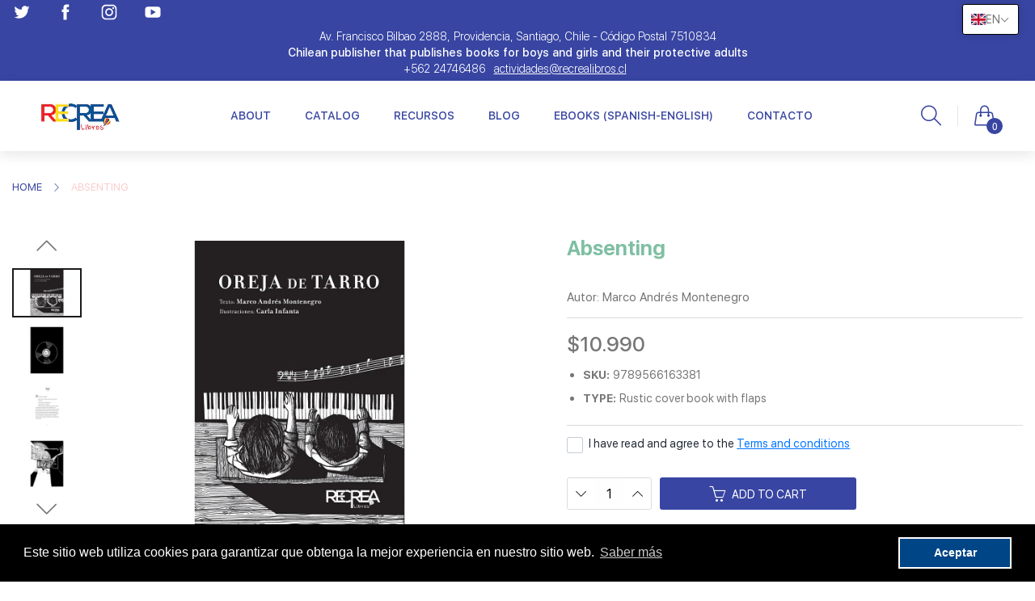

--- FILE ---
content_type: text/html; charset=utf-8
request_url: https://recrealibros.cl/en/products/oreja-de-tarro
body_size: 62191
content:
<!doctype html>
  <!--[if IE 9]> <html class="ie9 no-js" lang="en" dir=""> <![endif]-->
  <!--[if (gt IE 9)|!(IE)]><!--> <html class="no-js" lang="en" dir="ltr"> <!--<![endif]-->
  <head> <script>function loadScript(a){var b=document.getElementsByTagName("head")[0],c=document.createElement("script");c.type="text/javascript",c.src="https://tracker.metricool.com/resources/be.js",c.onreadystatechange=a,c.onload=a,b.appendChild(c)}loadScript(function(){beTracker.t({hash:"f49538332beb28ee3b898bf00d6f3e51"})});</script>


    <base href="https://recrealibros.cl" />
    <meta charset="utf-8">
    <meta http-equiv="X-UA-Compatible" content="IE=edge,chrome=1">
    <meta name="viewport" content="width=device-width,minimum-scale=1,initial-scale=1">
    <meta name="theme-color" content="#7796A8">
    <link rel="canonical" href="https://recrealibros.cl/en/products/oreja-de-tarro"><link rel="amphtml" href="https://recrealibros.cl/en/products/oreja-de-tarro?view=amp"><link rel="shortcut icon" href="//recrealibros.cl/cdn/shop/files/favicon_32x32.png?v=1614297134" type="image/png"><title>Absenting
&ndash; Recrea Libros
</title><meta name="description" content="author: Alejandra Stevenson  illustrator: Francesca Mencarini Absenting is an alphabet of emotions for children (and sometimes for adults) to learn to name, distinguish and express them. Awareness of the diversity of emotions will allow you to strengthen your self-knowledge to be and act assertively.  Characteristics H"><!-- /snippets/social-meta-tags.liquid --><meta property="og:site_name" content="Recrea Libros">
<meta property="og:url" content="https://recrealibros.cl/en/products/oreja-de-tarro">
<meta property="og:title" content="Absenting">
<meta property="og:type" content="product">
<meta property="og:description" content="author: Alejandra Stevenson  illustrator: Francesca Mencarini Absenting is an alphabet of emotions for children (and sometimes for adults) to learn to name, distinguish and express them. Awareness of the diversity of emotions will allow you to strengthen your self-knowledge to be and act assertively.  Characteristics H"><meta property="og:price:amount" content="10,990">
  <meta property="og:price:currency" content="CLP"><meta property="og:image" content="http://recrealibros.cl/cdn/shop/products/orejadetarro_1200x1200.jpg?v=1654031924"><meta property="og:image" content="http://recrealibros.cl/cdn/shop/products/orejadetarro1_1200x1200.jpg?v=1656952757"><meta property="og:image" content="http://recrealibros.cl/cdn/shop/products/orejadetarro2_1200x1200.jpg?v=1656952757">
<meta property="og:image:secure_url" content="https://recrealibros.cl/cdn/shop/products/orejadetarro_1200x1200.jpg?v=1654031924"><meta property="og:image:secure_url" content="https://recrealibros.cl/cdn/shop/products/orejadetarro1_1200x1200.jpg?v=1656952757"><meta property="og:image:secure_url" content="https://recrealibros.cl/cdn/shop/products/orejadetarro2_1200x1200.jpg?v=1656952757">
<meta name="twitter:site" content="@edrecrealibros"><meta name="twitter:card" content="summary_large_image">
<meta name="twitter:title" content="Absenting">
<meta name="twitter:description" content="author: Alejandra Stevenson  illustrator: Francesca Mencarini Absenting is an alphabet of emotions for children (and sometimes for adults) to learn to name, distinguish and express them. Awareness of the diversity of emotions will allow you to strengthen your self-knowledge to be and act assertively.  Characteristics H">
<link href="//recrealibros.cl/cdn/shop/t/2/assets/style.scss.css?v=105821361405742111751725367527" rel="stylesheet" type="text/css" media="all"/>
  <link href="//recrealibros.cl/cdn/shop/t/2/assets/style-tablet.scss.css?v=28004772797949285451725367527" rel="stylesheet" type="text/css" media="all and (min-width: 551px)"/>
  <link href="//recrealibros.cl/cdn/shop/t/2/assets/style-desktop.scss.css?v=26532465379995106451581626678" rel="stylesheet" type="text/css" media="all and (min-width: 1261px)"/><script src="//cdn.shopify.com/s/javascripts/currencies.js" defer="defer"></script>
    <script>
    var theme = {};
    theme.current_page = "product";
    theme.settings = {"general_page_direction":"ltr","share_image":null,"general_button_to_top":true,"general_search_article":true,"general_ajax_cart_notification":true,"general_compare_notification":false,"general_wishlist_notification":false,"color_primary":"#3845a2","color_primary_hover":"#f9cdcc","color_secondary":"#767676","color_secondary_hover":"#767676","color_success":"#7fbfa2","color_success_hover":"#7fbfa2","color_warning":"#ffcd46","color_warning_hover":"#ffcd46","color_alert":"#f65035","color_alert_hover":"#f65035","color_light_gray":"#f2f2f2","color_medium_gray":"#a9a9aa","color_dark_gray":"#7f7f7f","color_page_bg":"#eff7f3","color_page_link":"#060606","color_page_link_hover":"#f65035","color_page_heading":"#060606","color_page_paragraph":"#060606","color_page_icon":"#060606","color_page_border":"#dcdcdc","color_desktop_page_bg":"#ffffff","color_desktop_page_link":"#7fbfa2","color_desktop_page_link_hover":"#7fbfa2","color_desktop_page_heading":"#7fbfa2","color_desktop_page_paragraph":"#767676","color_desktop_page_icon":"#f65035","color_header_bg":"#ffffff","color_header_color":"#060606","color_header_desktop_bg":"#ffffff","color_header_desktop_color":"#3845a2","color_header_desktop_border":"#e5e5e5","color_top_nav_desktop_color":"#3845a2","color_top_nav_desktop_bg":"#ffffff","color_top_nav_desktop_border":"#e7e7e8","color_breadcrumb_desktop_bg":"#ffffff","color_breadcrumb_desktop_color":"#3845a2","color_breadcrumb_desktop_hover_color":"#3845a2","color_footer_bg":"#eff7f3","color_footer_color":"#030000","color_footer_desktop_bg":"#eff7f3","color_footer_desktop_color":"#3845a2","color_footer_desktop_title_color":"#9dbcda","dimension_mobile_height":20,"currency_format":"money_format","supported_currencies":"","default_currency":"","product_option":"Image:image | Color:color | Size:size | Dropdown:dropdown | Material:radio","product_color_mapping":"Red:#f44336 | Pink:#e91e63 | Purple:#9c27b0 | Deep purple:#673ab7 | Indigo:#3f51b5 | Blue:#2196f3 | Light blue:#03a9f4 | Cyan:#00bcd4 | Teal:#009688 | Green:#4caf50 | Light green:#8bc34a | Lime:#cddc39 | Yellow:#ffeb3b | Amber:#ffc107 | Orange:#ff9800 | Deep orange:#ff5722 | Brown:#795548 | Gray:#9e9e9e | Blue gray:#607d8b | Black:#000000 | White:#ffffff","product_item_image_bg":"#f8f7f7","product_item_image_width":350,"product_item_image_height":233,"product_item_retina":false,"product_item_description":true,"product_item_description_strcut":256,"product_item_quick_view":true,"product_item_rating":true,"product_item_option":true,"coloravailable":true,"product_item_label":true,"product_item_label_sale":"Discount","product_item_label_sale_color":"#ffffff","product_item_label_sale_bg":"#ff9000","product_item_label_new":"Nuevo","product_item_label_new_color":"#ffffff","product_item_label_new_bg":"#7eca11","product_item_label_hot":"hot","product_item_label_hot_color":"#ffffff","product_item_label_hot_bg":"#f44336","font_embed":"","font_paragraph":"SFUIText, Arial, Helvetica, Helvetica Neue, Tahoma, Roboto, sans-serif","font_title":"SFUIText, Arial, Helvetica, Helvetica Neue, Tahoma, Roboto, sans-serif","font_desktop_embed":"","font_desktop_paragraph":"SFUIDisplay, Arial, Helvetica, Helvetica Neue, Tahoma, Roboto, sans-serif","font_desktop_title":"SFUIDisplay, Arial, Helvetica, Helvetica Neue, Tahoma, Roboto, sans-serif","social_behance_link":"","social_blogger_link":"","social_dribble_link":"","social_facebook_link":"https:\/\/www.facebook.com\/recrea.libros\/","social_gplus_link":"","social_instagram_link":"https:\/\/www.instagram.com\/editorialrecrea\/?hl=es-la","social_linkedin_link":"","social_pinterest_link":"","social_snapchat_link":"","social_tumblr_link":"","social_twitter_link":"https:\/\/twitter.com\/edrecrealibros","social_vimeo_link":"","social_youtube_link":"https:\/\/www.youtube.com\/user\/RecreaLibros","social_custom_1_title":"","social_custom_1_link":"","social_custom_2_logo":null,"social_custom_2_title":"","social_custom_2_link":"","social_custom_3_logo":null,"social_custom_3_title":"","social_custom_3_link":"","social_custom_4_logo":null,"social_custom_4_title":"","social_custom_4_link":"","social_custom_5_logo":null,"social_custom_5_title":"","social_custom_5_link":"","share_facebook":true,"share_twitter":true,"share_pinterest":true,"favicon":"\/\/recrealibros.cl\/cdn\/shop\/files\/favicon.png?v=1614297134","language_switcher_enabled":true,"language_switcher_position":"top-right","language_switcher_spacing_top":"5","language_switcher_spacing_right":"20","language_switcher_spacing_bottom":"20","language_switcher_spacing_left":"20","language_switcher_flags":true,"language_switcher_label":"language-code","language_switcher_font_size":"14px","language_switcher_font_weight":"normal","language_switcher_border_width":1,"language_switcher_text_color":"#5c5c5c","language_switcher_background_color":"#ffffff","language_switcher_border_color":"#000000","language_switcher_custom_css":"@media screen and (max-width: 768px) {}","checkout_logo_image":"\/\/recrealibros.cl\/cdn\/shop\/files\/logo_recrealibros_transparente_2.png?v=1663764122","checkout_logo_position":"left","checkout_logo_size":"large","checkout_body_background_image":null,"checkout_body_background_color":"#ffffff","checkout_input_background_color_mode":"white","checkout_sidebar_background_image":null,"checkout_sidebar_background_color":"#fafafa","checkout_heading_font":"-apple-system, BlinkMacSystemFont, 'Segoe UI', Roboto, Helvetica, Arial, sans-serif, 'Apple Color Emoji', 'Segoe UI Emoji', 'Segoe UI Symbol'","checkout_body_font":"-apple-system, BlinkMacSystemFont, 'Segoe UI', Roboto, Helvetica, Arial, sans-serif, 'Apple Color Emoji', 'Segoe UI Emoji', 'Segoe UI Symbol'","checkout_accent_color":"#197bbd","checkout_button_color":"#197bbd","checkout_error_color":"#e32c2b","product_item_compare":true,"product_item_wishlist":true,"general_sticky_header_menu":true,"font_paragraph_url":"","font_title_url":"","font_desktop_paragraph_url":"","font_desktop_title_url":"","general_loading_screen":true,"general_loading_screen_logo":"","general_loading_screen_bg":"#ffffff","general_animation_loader":true,"color_desktop_page_border":"#dcdcdc","general_ajax_cart_popup":true,"show_multiple_currencies":true,"currency_heading":"","product_option_color":"Red:red | Pink:pink | Purple:purple | Deep purple:deep-purple | Indigo:indigo | Blue:blue | Light blue:light-blue | Cyan:cyan | Teal:teal | Green:green | Light green:light-green | Lime:lime | Yellow:yellow | Amber:amber | Orange:orange | Deep orange:deep-orange | Brown:brown | Gray:gray | Blue gray:blue-gray | Black:black | White:white","color_page_box_heading":"#ffffff","color_page_box_paragraph":"#ffffff","color_desktop_page_box_heading":"#ffffff","color_desktop_page_box_paragraph":"#ffffff","color_icon":"#1a1a1a","color_border":"#cccccc","color_header_mobile_bg":"#ffffff","color_header_mobile_color":"#1a1a1a","color_footer_mobile_bg":"#f1f2f4","color_footer_mobile_color":"#313233","nav_linklist":"","nav_linklist_left":"","nav_linklist_right":"","nav_sticky":true,"menu_label_1":"","menu_label_2":"","mega1_title":"","mega1_col1_linklist":"","mega1_col2_linklist":"","mega1_col3_banner":"","mega2_title":"","mega2_col1_linklist":"","mega2_col2_linklist":"","mega2_col3_linklist":"","mega2_col4_banner":"","mega3_title":"","mega3_col1_linklist":"","mega3_col2_linklist":"","mega3_col3_linklist":"","mega3_col4_linklist":"","mega3_col5_banner":"","color_text":"#3d4246","color_body_text":"#788188","color_sale_text":"#7796A8","color_borders":"#e8e9eb","color_button":"#7796A8","color_button_text":"#fff","color_small_button":"#fff","color_small_button_text":"#3d4246","color_text_field":"#fff","color_text_field_text":"#000","color_image_overlay_text":"#fff","color_image_overlay":"#3d4246","image_overlay_opacity":25,"color_body_bg":"#fff","type_header_family":"Google_Work+Sans_600_sans","type_header_base_size":"26px","type_base_family":"Google_Work+Sans_400_sans","type_base_size":"16px","type_bold_product_titles":false,"customer_layout":"customer_area"};
    theme.moneyFormat = "${{amount_no_decimals}}";
    theme.strings = {
      addToCart: "Add to cart",
      soldOut: "Sold out",
      unavailable: "Unavailable",
      showMore: "Show More",
      showLess: "Show Less",
      addressError: "Error looking up that address",
      addressNoResults: "No results for that address",
      addressQueryLimit: "You have exceeded the Google API usage limit. Consider upgrading to a \u003ca href=\"https:\/\/developers.google.com\/maps\/premium\/usage-limits\"\u003ePremium Plan\u003c\/a\u003e.",
      authError: "There was a problem authenticating your Google Maps account."
    };
    theme.currency = {
      currencyFormat: 'money_format',
      shopCurrency: 'CLP',
      defaultCurrency: 'CLP',
      moneyWithCurrencyFormat: "${{amount_no_decimals}} CLP",
      moneyFormat: "${{amount_no_decimals}}"
    };
      document.documentElement.className = document.documentElement.className.replace('no-js', 'js');
    </script>
    <script>window.__webpack_public_path__ = "//recrealibros.cl/cdn/shop/t/2/assets/";</script>
    <script src="//recrealibros.cl/cdn/shop/t/2/assets/bundle-vendors.js?v=40642012220484000901581626617" defer="defer"></script>
    <script src="//recrealibros.cl/cdn/shop/t/2/assets/bundle.js?v=3274682085483223381650585943" defer="defer"></script>
    <!--[if (lte IE 9) ]><script src="//recrealibros.cl/cdn/shop/t/2/assets/match-media.min.js?v=22265819453975888031581626627" type="text/javascript"></script><![endif]--><!--[if (gt IE 9)|!(IE)]><!--><script src="//recrealibros.cl/cdn/shop/t/2/assets/lazysizes.js?v=174831369459615807681581626627" async="async"></script><!--<![endif]-->
    <!--[if lte IE 9]><script src="//recrealibros.cl/cdn/shop/t/2/assets/lazysizes.min.js?2859"></script><![endif]-->
    <style>.spf-filter-loading #gf-products > *:not(.spf-product--skeleton){visibility: hidden; opacity: 0}</style>
<script>
  document.getElementsByTagName('html')[0].classList.add('spf-filter-loading');
  window.addEventListener("globoFilterRenderCompleted",function(e){document.getElementsByTagName('html')[0].classList.remove('spf-filter-loading')})
  window.sortByRelevance = false;
  window.moneyFormat = "${{amount_no_decimals}}";
  window.GloboMoneyFormat = "${{amount_no_decimals}}";
  window.GloboMoneyWithCurrencyFormat = "${{amount_no_decimals}} CLP";
  window.filterPriceRate = 1;
  window.filterPriceAdjustment = 1;

  window.shopCurrency = "CLP";
  window.currentCurrency = "CLP";

  window.isMultiCurrency = false;
  window.globoFilterAssetsUrl = '//recrealibros.cl/cdn/shop/t/2/assets/';
  window.assetsUrl = '//recrealibros.cl/cdn/shop/t/2/assets/';
  window.filesUrl = '//recrealibros.cl/cdn/shop/files/';
  var page_id = 0;
  var globo_filters_json = {"default":7643}
  var GloboFilterConfig = {
    api: {
      filterUrl: "https://filter-v2.globosoftware.net/filter",
      searchUrl: "https://filter-v2.globosoftware.net/search",
      url: "https://filter-v2.globosoftware.net",
    },
    shop: {
      name: "Recrea Libros",
      url: "https://recrealibros.cl",
      domain: "recrealibros.myshopify.com",
      is_multicurrency: false,
      currency: "CLP",
      cur_currency: "CLP",
      cur_locale: "en",
      locale: "es",
      root_url: "/en",
      country_code: "CL",
      product_image: {width: 300, height: 300},
      no_image_url: "https://cdn.shopify.com/s/images/themes/product-1.png",
      themeStoreId: 0,
      swatches:  [],
      newUrlStruct: true,
      translation: {"default":{"search":{"suggestions":"Sugerencias","collections":"Colecciones","pages":"P\u00e1ginas","product":"Producto","products":"Productos","view_all":"Buscar","view_all_products":"Ver todos los productos","not_found":"Lo siento, no se encontr\u00f3 nada para","product_not_found":"No se encontraron productos","no_result_keywords_suggestions_title":"B\u00fasquedas populares","no_result_products_suggestions_title":"Sin embargo, te puede gustar","zero_character_keywords_suggestions_title":"Sugerencias","zero_character_popular_searches_title":"B\u00fasquedas populares","zero_character_products_suggestions_title":"Tendencias"},"form":{"title":"Buscar productos","submit":"Buscar"},"filter":{"filter_by":"Filtrar por","clear_all":"Limpiar todo","view":"Ver","clear":"Limpiar","in_stock":"En Stock","out_of_stock":"Sin Stock","ready_to_ship":"Listo para enviar","search":"Opciones de b\u00fasqueda"},"sort":{"sort_by":"Ordenar por","manually":"Destacados","availability_in_stock_first":"Disponibilidad","relevance":"Relevancia","best_selling":"M\u00e1s vendido","alphabetically_a_z":"Alfab\u00e9ticamente, A-Z","alphabetically_z_a":"Alfab\u00e9ticamente, Z-A","price_low_to_high":"Precio, m\u00e1s bajo a m\u00e1s alto","price_high_to_low":"Precio, m\u00e1s alto a m\u00e1s bajo","date_new_to_old":"Fecha, nuevo a viejo","date_old_to_new":"Fecha, viejo a nuevo","sale_off":"% de descuento"},"product":{"add_to_cart":"Agregar al Carrito","unavailable":"No disponible","sold_out":"Agotado","sale":"Oferta","load_more":"Cargar m\u00e1s","limit":"Mostrar","search":"Buscar productos","no_results":"Lo sentimos, no hay productos en esta colecci\u00f3n."},"labels":{"90990":"Colecci\u00f3n","90992":"Tipo de producto","90993":"Precio","90994":"Percent Sale","90995":"Disponibilidad","90996":"Etiqueta","90998":"T\u00edtulo"}}},
      redirects: null,
      images: ["15descuento_1651082532688_png","170x80.png","1920x800.png","355x500.png","710x450.png","970x250.png","default-skin.png","descuento_1651081170449_png","fb1605101853187_b_0.jpg","fb1605101853187_b_1.jpg","fb1605101853187_b_2.jpg","fb1605101853187_b_3.jpg","fb1605101853187_b_4.jpg","fb1605101853187_b_5.jpg","fb1605101853187_s_0.jpg","fb1605101853187_s_1.jpg","fb1605101853187_s_2.jpg","fb1605101853187_s_3.jpg","fb1605101853187_s_4.jpg","fb1605101853187_s_5.jpg","fb1605101853187_t_0.jpg","fb1605101853187_t_1.jpg","fb1605101853187_t_2.jpg","fb1605101853187_t_3.jpg","fb1605101853187_t_4.jpg","fb1605101853187_t_5.jpg","icon-sprites.png","mobile-logo.png","password-bg.jpg","sample-logo.png","tlab-flags-en.png","tlab-flags-es.png"],
      settings: {"general_page_direction":"ltr","share_image":null,"general_button_to_top":true,"general_search_article":true,"general_ajax_cart_notification":true,"general_compare_notification":false,"general_wishlist_notification":false,"color_primary":"#3845a2","color_primary_hover":"#f9cdcc","color_secondary":"#767676","color_secondary_hover":"#767676","color_success":"#7fbfa2","color_success_hover":"#7fbfa2","color_warning":"#ffcd46","color_warning_hover":"#ffcd46","color_alert":"#f65035","color_alert_hover":"#f65035","color_light_gray":"#f2f2f2","color_medium_gray":"#a9a9aa","color_dark_gray":"#7f7f7f","color_page_bg":"#eff7f3","color_page_link":"#060606","color_page_link_hover":"#f65035","color_page_heading":"#060606","color_page_paragraph":"#060606","color_page_icon":"#060606","color_page_border":"#dcdcdc","color_desktop_page_bg":"#ffffff","color_desktop_page_link":"#7fbfa2","color_desktop_page_link_hover":"#7fbfa2","color_desktop_page_heading":"#7fbfa2","color_desktop_page_paragraph":"#767676","color_desktop_page_icon":"#f65035","color_header_bg":"#ffffff","color_header_color":"#060606","color_header_desktop_bg":"#ffffff","color_header_desktop_color":"#3845a2","color_header_desktop_border":"#e5e5e5","color_top_nav_desktop_color":"#3845a2","color_top_nav_desktop_bg":"#ffffff","color_top_nav_desktop_border":"#e7e7e8","color_breadcrumb_desktop_bg":"#ffffff","color_breadcrumb_desktop_color":"#3845a2","color_breadcrumb_desktop_hover_color":"#3845a2","color_footer_bg":"#eff7f3","color_footer_color":"#030000","color_footer_desktop_bg":"#eff7f3","color_footer_desktop_color":"#3845a2","color_footer_desktop_title_color":"#9dbcda","dimension_mobile_height":20,"currency_format":"money_format","supported_currencies":"","default_currency":"","product_option":"Image:image | Color:color | Size:size | Dropdown:dropdown | Material:radio","product_color_mapping":"Red:#f44336 | Pink:#e91e63 | Purple:#9c27b0 | Deep purple:#673ab7 | Indigo:#3f51b5 | Blue:#2196f3 | Light blue:#03a9f4 | Cyan:#00bcd4 | Teal:#009688 | Green:#4caf50 | Light green:#8bc34a | Lime:#cddc39 | Yellow:#ffeb3b | Amber:#ffc107 | Orange:#ff9800 | Deep orange:#ff5722 | Brown:#795548 | Gray:#9e9e9e | Blue gray:#607d8b | Black:#000000 | White:#ffffff","product_item_image_bg":"#f8f7f7","product_item_image_width":350,"product_item_image_height":233,"product_item_retina":false,"product_item_description":true,"product_item_description_strcut":256,"product_item_quick_view":true,"product_item_rating":true,"product_item_option":true,"coloravailable":true,"product_item_label":true,"product_item_label_sale":"Discount","product_item_label_sale_color":"#ffffff","product_item_label_sale_bg":"#ff9000","product_item_label_new":"Nuevo","product_item_label_new_color":"#ffffff","product_item_label_new_bg":"#7eca11","product_item_label_hot":"hot","product_item_label_hot_color":"#ffffff","product_item_label_hot_bg":"#f44336","font_embed":"","font_paragraph":"SFUIText, Arial, Helvetica, Helvetica Neue, Tahoma, Roboto, sans-serif","font_title":"SFUIText, Arial, Helvetica, Helvetica Neue, Tahoma, Roboto, sans-serif","font_desktop_embed":"","font_desktop_paragraph":"SFUIDisplay, Arial, Helvetica, Helvetica Neue, Tahoma, Roboto, sans-serif","font_desktop_title":"SFUIDisplay, Arial, Helvetica, Helvetica Neue, Tahoma, Roboto, sans-serif","social_behance_link":"","social_blogger_link":"","social_dribble_link":"","social_facebook_link":"https:\/\/www.facebook.com\/recrea.libros\/","social_gplus_link":"","social_instagram_link":"https:\/\/www.instagram.com\/editorialrecrea\/?hl=es-la","social_linkedin_link":"","social_pinterest_link":"","social_snapchat_link":"","social_tumblr_link":"","social_twitter_link":"https:\/\/twitter.com\/edrecrealibros","social_vimeo_link":"","social_youtube_link":"https:\/\/www.youtube.com\/user\/RecreaLibros","social_custom_1_title":"","social_custom_1_link":"","social_custom_2_logo":null,"social_custom_2_title":"","social_custom_2_link":"","social_custom_3_logo":null,"social_custom_3_title":"","social_custom_3_link":"","social_custom_4_logo":null,"social_custom_4_title":"","social_custom_4_link":"","social_custom_5_logo":null,"social_custom_5_title":"","social_custom_5_link":"","share_facebook":true,"share_twitter":true,"share_pinterest":true,"favicon":"\/\/recrealibros.cl\/cdn\/shop\/files\/favicon.png?v=1614297134","language_switcher_enabled":true,"language_switcher_position":"top-right","language_switcher_spacing_top":"5","language_switcher_spacing_right":"20","language_switcher_spacing_bottom":"20","language_switcher_spacing_left":"20","language_switcher_flags":true,"language_switcher_label":"language-code","language_switcher_font_size":"14px","language_switcher_font_weight":"normal","language_switcher_border_width":1,"language_switcher_text_color":"#5c5c5c","language_switcher_background_color":"#ffffff","language_switcher_border_color":"#000000","language_switcher_custom_css":"@media screen and (max-width: 768px) {}","checkout_logo_image":"\/\/recrealibros.cl\/cdn\/shop\/files\/logo_recrealibros_transparente_2.png?v=1663764122","checkout_logo_position":"left","checkout_logo_size":"large","checkout_body_background_image":null,"checkout_body_background_color":"#ffffff","checkout_input_background_color_mode":"white","checkout_sidebar_background_image":null,"checkout_sidebar_background_color":"#fafafa","checkout_heading_font":"-apple-system, BlinkMacSystemFont, 'Segoe UI', Roboto, Helvetica, Arial, sans-serif, 'Apple Color Emoji', 'Segoe UI Emoji', 'Segoe UI Symbol'","checkout_body_font":"-apple-system, BlinkMacSystemFont, 'Segoe UI', Roboto, Helvetica, Arial, sans-serif, 'Apple Color Emoji', 'Segoe UI Emoji', 'Segoe UI Symbol'","checkout_accent_color":"#197bbd","checkout_button_color":"#197bbd","checkout_error_color":"#e32c2b","product_item_compare":true,"product_item_wishlist":true,"general_sticky_header_menu":true,"font_paragraph_url":"","font_title_url":"","font_desktop_paragraph_url":"","font_desktop_title_url":"","general_loading_screen":true,"general_loading_screen_logo":"","general_loading_screen_bg":"#ffffff","general_animation_loader":true,"color_desktop_page_border":"#dcdcdc","general_ajax_cart_popup":true,"show_multiple_currencies":true,"currency_heading":"","product_option_color":"Red:red | Pink:pink | Purple:purple | Deep purple:deep-purple | Indigo:indigo | Blue:blue | Light blue:light-blue | Cyan:cyan | Teal:teal | Green:green | Light green:light-green | Lime:lime | Yellow:yellow | Amber:amber | Orange:orange | Deep orange:deep-orange | Brown:brown | Gray:gray | Blue gray:blue-gray | Black:black | White:white","color_page_box_heading":"#ffffff","color_page_box_paragraph":"#ffffff","color_desktop_page_box_heading":"#ffffff","color_desktop_page_box_paragraph":"#ffffff","color_icon":"#1a1a1a","color_border":"#cccccc","color_header_mobile_bg":"#ffffff","color_header_mobile_color":"#1a1a1a","color_footer_mobile_bg":"#f1f2f4","color_footer_mobile_color":"#313233","nav_linklist":"","nav_linklist_left":"","nav_linklist_right":"","nav_sticky":true,"menu_label_1":"","menu_label_2":"","mega1_title":"","mega1_col1_linklist":"","mega1_col2_linklist":"","mega1_col3_banner":"","mega2_title":"","mega2_col1_linklist":"","mega2_col2_linklist":"","mega2_col3_linklist":"","mega2_col4_banner":"","mega3_title":"","mega3_col1_linklist":"","mega3_col2_linklist":"","mega3_col3_linklist":"","mega3_col4_linklist":"","mega3_col5_banner":"","color_text":"#3d4246","color_body_text":"#788188","color_sale_text":"#7796A8","color_borders":"#e8e9eb","color_button":"#7796A8","color_button_text":"#fff","color_small_button":"#fff","color_small_button_text":"#3d4246","color_text_field":"#fff","color_text_field_text":"#000","color_image_overlay_text":"#fff","color_image_overlay":"#3d4246","image_overlay_opacity":25,"color_body_bg":"#fff","type_header_family":"Google_Work+Sans_600_sans","type_header_base_size":"26px","type_base_family":"Google_Work+Sans_400_sans","type_base_size":"16px","type_bold_product_titles":false,"customer_layout":"customer_area"},
      separate_options: null,
      home_filter: false,
      page: "product",
      layout: "app"
    },
    taxes: null,
    special_countries: null,
    adjustments: null,

    year_make_model: {
      id: null
    },
    filter: {
      id: globo_filters_json[page_id] || globo_filters_json['default'] || 0,
      layout: 1,
      showCount: true,
      isLoadMore: 0,
      filter_on_search_page: true
    },
    search:{
      enable: true,
      zero_character_suggestion: false,
      layout: 3,
    },
    collection: {
      id:0,
      handle:'',
      sort: 'best-selling',
      tags: null,
      vendor: null,
      type: null,
      term: null,
      limit: 12,
      products_count: 0,
      excludeTags: null
    },
    customer: false,
    selector: {
      sortBy: '.collection-sorting',
      pagination: '.pagination:first, .paginate:first, .pagination-custom:first, #pagination:first, #gf_pagination_wrap',
      products: '.grid.grid-collage'
    }
  };

</script>
<script defer src="//recrealibros.cl/cdn/shop/t/2/assets/v5.globo.filter.lib.js?v=13294060562089672451657825805"></script>

<link rel="preload stylesheet" href="//recrealibros.cl/cdn/shop/t/2/assets/v5.globo.search.css?v=100816588894824515861653344714" as="style">




<script>window.performance && window.performance.mark && window.performance.mark('shopify.content_for_header.start');</script><meta name="google-site-verification" content="-CHHJWtaQTL5BZ7BdbFJzxhNemh--BHSffI0kauBcao">
<meta id="shopify-digital-wallet" name="shopify-digital-wallet" content="/33281212556/digital_wallets/dialog">
<link rel="alternate" hreflang="x-default" href="https://recrealibros.cl/products/oreja-de-tarro">
<link rel="alternate" hreflang="en" href="https://recrealibros.cl/en/products/oreja-de-tarro">
<link rel="alternate" type="application/json+oembed" href="https://recrealibros.cl/en/products/oreja-de-tarro.oembed">
<script async="async" src="/checkouts/internal/preloads.js?locale=en-CL"></script>
<script id="shopify-features" type="application/json">{"accessToken":"3e763c0c31a779ec2aa5b6eefd1e60f0","betas":["rich-media-storefront-analytics"],"domain":"recrealibros.cl","predictiveSearch":true,"shopId":33281212556,"locale":"en"}</script>
<script>var Shopify = Shopify || {};
Shopify.shop = "recrealibros.myshopify.com";
Shopify.locale = "en";
Shopify.currency = {"active":"CLP","rate":"1.0"};
Shopify.country = "CL";
Shopify.theme = {"name":"Recrea Libros","id":87574577292,"schema_name":null,"schema_version":null,"theme_store_id":null,"role":"main"};
Shopify.theme.handle = "null";
Shopify.theme.style = {"id":null,"handle":null};
Shopify.cdnHost = "recrealibros.cl/cdn";
Shopify.routes = Shopify.routes || {};
Shopify.routes.root = "/en/";</script>
<script type="module">!function(o){(o.Shopify=o.Shopify||{}).modules=!0}(window);</script>
<script>!function(o){function n(){var o=[];function n(){o.push(Array.prototype.slice.apply(arguments))}return n.q=o,n}var t=o.Shopify=o.Shopify||{};t.loadFeatures=n(),t.autoloadFeatures=n()}(window);</script>
<script id="shop-js-analytics" type="application/json">{"pageType":"product"}</script>
<script defer="defer" async type="module" src="//recrealibros.cl/cdn/shopifycloud/shop-js/modules/v2/client.init-shop-cart-sync_D0dqhulL.en.esm.js"></script>
<script defer="defer" async type="module" src="//recrealibros.cl/cdn/shopifycloud/shop-js/modules/v2/chunk.common_CpVO7qML.esm.js"></script>
<script type="module">
  await import("//recrealibros.cl/cdn/shopifycloud/shop-js/modules/v2/client.init-shop-cart-sync_D0dqhulL.en.esm.js");
await import("//recrealibros.cl/cdn/shopifycloud/shop-js/modules/v2/chunk.common_CpVO7qML.esm.js");

  window.Shopify.SignInWithShop?.initShopCartSync?.({"fedCMEnabled":true,"windoidEnabled":true});

</script>
<script>(function() {
  var isLoaded = false;
  function asyncLoad() {
    if (isLoaded) return;
    isLoaded = true;
    var urls = ["https:\/\/a.mailmunch.co\/widgets\/site-742245-c3d7cfb51cdaccaf2ca6a6e82a570ba54016b133.js?shop=recrealibros.myshopify.com","\/\/www.powr.io\/powr.js?powr-token=recrealibros.myshopify.com\u0026external-type=shopify\u0026shop=recrealibros.myshopify.com","https:\/\/cdn.shopify.com\/s\/files\/1\/0457\/2220\/6365\/files\/pushdaddy_v56_test.js?shop=recrealibros.myshopify.com","https:\/\/plugin.brevo.com\/integrations\/api\/sy\/cart_tracking\/script?user_connection_id=6082d2060f77893574098782\u0026ma-key=1etau0vc9ne7snuls00foljz\u0026shop=recrealibros.myshopify.com","https:\/\/plugin.brevo.com\/integrations\/api\/automation\/script?user_connection_id=6082d2060f77893574098782\u0026ma-key=1etau0vc9ne7snuls00foljz\u0026shop=recrealibros.myshopify.com","https:\/\/tabs.stationmade.com\/registered-scripts\/tabs-by-station.js?shop=recrealibros.myshopify.com","https:\/\/static.dla.group\/dm-timer.js?shop=recrealibros.myshopify.com","https:\/\/api.revy.io\/bundle.js?shop=recrealibros.myshopify.com","https:\/\/cdn.shopify.com\/s\/files\/1\/0184\/4255\/1360\/files\/haloroar-legal.min.js?v=1649374317\u0026shop=recrealibros.myshopify.com","https:\/\/cdn.shopify.com\/s\/files\/1\/0332\/8121\/2556\/t\/2\/assets\/booster_eu_cookie_33281212556.js?v=1654189771\u0026shop=recrealibros.myshopify.com","https:\/\/cdn.shopify.com\/s\/files\/1\/0332\/8121\/2556\/t\/2\/assets\/globo.filter.init.js?shop=recrealibros.myshopify.com","https:\/\/static.klaviyo.com\/onsite\/js\/R8fse3\/klaviyo.js?company_id=R8fse3\u0026shop=recrealibros.myshopify.com"];
    for (var i = 0; i < urls.length; i++) {
      var s = document.createElement('script');
      s.type = 'text/javascript';
      s.async = true;
      s.src = urls[i];
      var x = document.getElementsByTagName('script')[0];
      x.parentNode.insertBefore(s, x);
    }
  };
  if(window.attachEvent) {
    window.attachEvent('onload', asyncLoad);
  } else {
    window.addEventListener('load', asyncLoad, false);
  }
})();</script>
<script id="__st">var __st={"a":33281212556,"offset":-10800,"reqid":"5d576037-fabb-447f-9465-0be0a315942c-1764757275","pageurl":"recrealibros.cl\/en\/products\/oreja-de-tarro","u":"abe0a5b367b4","p":"product","rtyp":"product","rid":7351455318183};</script>
<script>window.ShopifyPaypalV4VisibilityTracking = true;</script>
<script id="captcha-bootstrap">!function(){'use strict';const t='contact',e='account',n='new_comment',o=[[t,t],['blogs',n],['comments',n],[t,'customer']],c=[[e,'customer_login'],[e,'guest_login'],[e,'recover_customer_password'],[e,'create_customer']],r=t=>t.map((([t,e])=>`form[action*='/${t}']:not([data-nocaptcha='true']) input[name='form_type'][value='${e}']`)).join(','),a=t=>()=>t?[...document.querySelectorAll(t)].map((t=>t.form)):[];function s(){const t=[...o],e=r(t);return a(e)}const i='password',u='form_key',d=['recaptcha-v3-token','g-recaptcha-response','h-captcha-response',i],f=()=>{try{return window.sessionStorage}catch{return}},m='__shopify_v',_=t=>t.elements[u];function p(t,e,n=!1){try{const o=window.sessionStorage,c=JSON.parse(o.getItem(e)),{data:r}=function(t){const{data:e,action:n}=t;return t[m]||n?{data:e,action:n}:{data:t,action:n}}(c);for(const[e,n]of Object.entries(r))t.elements[e]&&(t.elements[e].value=n);n&&o.removeItem(e)}catch(o){console.error('form repopulation failed',{error:o})}}const l='form_type',E='cptcha';function T(t){t.dataset[E]=!0}const w=window,h=w.document,L='Shopify',v='ce_forms',y='captcha';let A=!1;((t,e)=>{const n=(g='f06e6c50-85a8-45c8-87d0-21a2b65856fe',I='https://cdn.shopify.com/shopifycloud/storefront-forms-hcaptcha/ce_storefront_forms_captcha_hcaptcha.v1.5.2.iife.js',D={infoText:'Protected by hCaptcha',privacyText:'Privacy',termsText:'Terms'},(t,e,n)=>{const o=w[L][v],c=o.bindForm;if(c)return c(t,g,e,D).then(n);var r;o.q.push([[t,g,e,D],n]),r=I,A||(h.body.append(Object.assign(h.createElement('script'),{id:'captcha-provider',async:!0,src:r})),A=!0)});var g,I,D;w[L]=w[L]||{},w[L][v]=w[L][v]||{},w[L][v].q=[],w[L][y]=w[L][y]||{},w[L][y].protect=function(t,e){n(t,void 0,e),T(t)},Object.freeze(w[L][y]),function(t,e,n,w,h,L){const[v,y,A,g]=function(t,e,n){const i=e?o:[],u=t?c:[],d=[...i,...u],f=r(d),m=r(i),_=r(d.filter((([t,e])=>n.includes(e))));return[a(f),a(m),a(_),s()]}(w,h,L),I=t=>{const e=t.target;return e instanceof HTMLFormElement?e:e&&e.form},D=t=>v().includes(t);t.addEventListener('submit',(t=>{const e=I(t);if(!e)return;const n=D(e)&&!e.dataset.hcaptchaBound&&!e.dataset.recaptchaBound,o=_(e),c=g().includes(e)&&(!o||!o.value);(n||c)&&t.preventDefault(),c&&!n&&(function(t){try{if(!f())return;!function(t){const e=f();if(!e)return;const n=_(t);if(!n)return;const o=n.value;o&&e.removeItem(o)}(t);const e=Array.from(Array(32),(()=>Math.random().toString(36)[2])).join('');!function(t,e){_(t)||t.append(Object.assign(document.createElement('input'),{type:'hidden',name:u})),t.elements[u].value=e}(t,e),function(t,e){const n=f();if(!n)return;const o=[...t.querySelectorAll(`input[type='${i}']`)].map((({name:t})=>t)),c=[...d,...o],r={};for(const[a,s]of new FormData(t).entries())c.includes(a)||(r[a]=s);n.setItem(e,JSON.stringify({[m]:1,action:t.action,data:r}))}(t,e)}catch(e){console.error('failed to persist form',e)}}(e),e.submit())}));const S=(t,e)=>{t&&!t.dataset[E]&&(n(t,e.some((e=>e===t))),T(t))};for(const o of['focusin','change'])t.addEventListener(o,(t=>{const e=I(t);D(e)&&S(e,y())}));const B=e.get('form_key'),M=e.get(l),P=B&&M;t.addEventListener('DOMContentLoaded',(()=>{const t=y();if(P)for(const e of t)e.elements[l].value===M&&p(e,B);[...new Set([...A(),...v().filter((t=>'true'===t.dataset.shopifyCaptcha))])].forEach((e=>S(e,t)))}))}(h,new URLSearchParams(w.location.search),n,t,e,['guest_login'])})(!0,!0)}();</script>
<script integrity="sha256-52AcMU7V7pcBOXWImdc/TAGTFKeNjmkeM1Pvks/DTgc=" data-source-attribution="shopify.loadfeatures" defer="defer" src="//recrealibros.cl/cdn/shopifycloud/storefront/assets/storefront/load_feature-81c60534.js" crossorigin="anonymous"></script>
<script data-source-attribution="shopify.dynamic_checkout.dynamic.init">var Shopify=Shopify||{};Shopify.PaymentButton=Shopify.PaymentButton||{isStorefrontPortableWallets:!0,init:function(){window.Shopify.PaymentButton.init=function(){};var t=document.createElement("script");t.src="https://recrealibros.cl/cdn/shopifycloud/portable-wallets/latest/portable-wallets.en.js",t.type="module",document.head.appendChild(t)}};
</script>
<script data-source-attribution="shopify.dynamic_checkout.buyer_consent">
  function portableWalletsHideBuyerConsent(e){var t=document.getElementById("shopify-buyer-consent"),n=document.getElementById("shopify-subscription-policy-button");t&&n&&(t.classList.add("hidden"),t.setAttribute("aria-hidden","true"),n.removeEventListener("click",e))}function portableWalletsShowBuyerConsent(e){var t=document.getElementById("shopify-buyer-consent"),n=document.getElementById("shopify-subscription-policy-button");t&&n&&(t.classList.remove("hidden"),t.removeAttribute("aria-hidden"),n.addEventListener("click",e))}window.Shopify?.PaymentButton&&(window.Shopify.PaymentButton.hideBuyerConsent=portableWalletsHideBuyerConsent,window.Shopify.PaymentButton.showBuyerConsent=portableWalletsShowBuyerConsent);
</script>
<script data-source-attribution="shopify.dynamic_checkout.cart.bootstrap">document.addEventListener("DOMContentLoaded",(function(){function t(){return document.querySelector("shopify-accelerated-checkout-cart, shopify-accelerated-checkout")}if(t())Shopify.PaymentButton.init();else{new MutationObserver((function(e,n){t()&&(Shopify.PaymentButton.init(),n.disconnect())})).observe(document.body,{childList:!0,subtree:!0})}}));
</script>

<script>window.performance && window.performance.mark && window.performance.mark('shopify.content_for_header.end');</script>
<script type="text/javascript">window.moneyFormat = "${{amount_no_decimals}}";
  window.shopCurrency = "CLP";
  window.assetsUrl = '//recrealibros.cl/cdn/shop/t/2/assets/';
</script>
<script>
  window.globoRelatedProductsConfig = {
    apiUrl: "https://related-products.globosoftware.net/api",
    alternateApiUrl: "https://related-products.globosoftware.net",
    shop: "recrealibros.myshopify.com",
    shopNumber: 34440,
    domain: "recrealibros.cl",
    customer:null,
    urls: {
      search: "\/en\/search",
      collection: "\/en\/collections",
    },
    page: 'product',
    translation: {"add_to_cart":"AGREGAR AL CARRITO","added_to_cart":"Agregado al Carrito","add_to_cart_short":"Agregar","added_to_cart_short":"Agregado","add_selected_to_cart":"Agregar seleccionado","added_selected_to_cart":"Selecci\u00f3n agregada","sale":"Oferta","total_price":"Precio Total:","this_item":"Este item:","sold_out":"Agotado"},
    settings: {"redirect":true,"new_tab":true,"image_ratio":"400:500","visible_tags":null,"hidden_tags":null,"hidden_collections":null,"exclude_tags":null,"carousel_autoplay":false,"carousel_disable_in_mobile":false,"carousel_loop":true,"carousel_rtl":false,"carousel_items":"5","sold_out":false,"discount":{"enable":false,"condition":"any","type":"percentage","value":10}},
    manualRecommendations: {},
    boughtTogetherIds: {},
    trendingProducts: {"error":"json not allowed for this object"},
    productBoughtTogether: {"type":"product_bought_together","enable":false,"title":{"text":"Frequently Bought Together","color":"#212121","fontSize":"25","align":"left","trans":[]},"subtitle":{"text":"","color":"#212121","fontSize":"18","trans":[]},"limit":10,"maxWidth":1170,"conditions":[{"id":"bought_together","status":1},{"id":"manual","status":1},{"id":"vendor","type":"same","status":1},{"id":"type","type":"same","status":1},{"id":"collection","type":"same","status":1},{"id":"tags","type":"same","status":1},{"id":"global","status":1}],"template":{"id":"2","elements":["price","addToCartBtn","variantSelector","saleLabel"],"productTitle":{"fontSize":"15","color":"#212121"},"productPrice":{"fontSize":"14","color":"#212121"},"productOldPrice":{"fontSize":16,"color":"#919191"},"button":{"fontSize":"14","color":"#ffffff","backgroundColor":"#212121"},"saleLabel":{"color":"#fff","backgroundColor":"#c00000"},"this_item":true,"selected":true},"random":false,"discount":true},
    productRelated: {"type":"product_related","enable":true,"title":{"text":"Productos Relacionados","color":"#212121","fontSize":"25","align":"center","trans":[]},"subtitle":{"text":null,"color":"#212121","fontSize":"18","trans":[]},"limit":10,"maxWidth":1170,"conditions":[{"id":"manual","status":0},{"id":"bought_together","status":0},{"id":"vendor","type":"same","status":1},{"id":"type","type":"same","status":1},{"id":"collection","type":"same","status":1},{"id":"tags","type":"same","status":1},{"id":"global","status":1}],"template":{"id":"1","elements":["price","addToCartBtn","variantSelector","saleLabel"],"productTitle":{"fontSize":"15","color":"#212121"},"productPrice":{"fontSize":"14","color":"#212121"},"productOldPrice":{"fontSize":16,"color":"#919191"},"button":{"fontSize":"14","color":"#ffffff","backgroundColor":"#212121"},"saleLabel":{"color":"#fff","backgroundColor":"#c00000"},"this_item":false,"selected":false},"random":false,"discount":false},
    cart: {"type":"cart","enable":false,"title":{"text":"What else do you need?","color":"#212121","fontSize":"20","align":"left","trans":[]},"subtitle":{"text":"","color":"#212121","fontSize":"18","trans":[]},"limit":10,"maxWidth":1170,"conditions":[{"id":"manual","status":1},{"id":"bought_together","status":1},{"id":"tags","type":"same","status":1},{"id":"global","status":1}],"template":{"id":"3","elements":["price","addToCartBtn","variantSelector","saleLabel"],"productTitle":{"fontSize":"14","color":"#212121"},"productPrice":{"fontSize":"14","color":"#212121"},"productOldPrice":{"fontSize":16,"color":"#919191"},"button":{"fontSize":"15","color":"#ffffff","backgroundColor":"#212121"},"saleLabel":{"color":"#fff","backgroundColor":"#c00000"},"this_item":true,"selected":true},"random":false,"discount":false},
    basis_collection_handle: 'all',
    widgets: [],
    offers: [],
    view_name: 'globo.alsobought',
    cart_properties_name: '_bundle',
    upsell_properties_name: '_upsell_bundle',
    discounted_ids: [],
    discount_min_amount: 0,
    offerdiscounted_ids: [],
    offerdiscount_min_amount: 0,data: {
      ids: ["7351455318183"],
      vendors: ["Recrea Libros"],
      types: ["Libro tapa rústica con solapas"],
      tags: ["Amor","Calendario Adviento","Chile","Infantil","Letras","Marco Andrés Montenegro","Música","Niños y niñas","Novela","Recrea"],
      collections: []
    },product: {
        id: "7351455318183",
        title: "Absenting",
        handle: "oreja-de-tarro",
        price: 1099000,
        compare_at_price: null,
        images: ["//recrealibros.cl/cdn/shop/products/orejadetarro.jpg?v=1654031924"],
         variants: [{"id":42484408942759,"title":"Default Title","option1":"Default Title","option2":null,"option3":null,"sku":"9789566163381","requires_shipping":true,"taxable":true,"featured_image":null,"available":true,"name":"Absenting","public_title":null,"options":["Default Title"],"price":1099000,"weight":300,"compare_at_price":null,"inventory_management":"shopify","barcode":"","requires_selling_plan":false,"selling_plan_allocations":[]}],
         available: true,
        vendor: "Recrea Libros",
        product_type: "Libro tapa rústica con solapas",
        tags: ["Amor","Calendario Adviento","Chile","Infantil","Letras","Marco Andrés Montenegro","Música","Niños y niñas","Novela","Recrea"],
        published_at:"2022-05-31 17:19:44 -0400"
              },upselldatas:{},
    cartitems:[],
    no_image_url: "https://cdn.shopify.com/s/images/admin/no-image-large.gif"
  };
</script>
<script>globoRelatedProductsConfig.data.collections = globoRelatedProductsConfig.data.collections.concat(["11-anos-o-mas","ets-fs-best-selling-products","calendario-adviento","desarrollo-personal","catalogo","globo_basis_collection"]);globoRelatedProductsConfig.boughtTogetherIds[7351455318183] =false;
  
    globoRelatedProductsConfig.upselldatas[7351455318183] = {
      title: "Absenting",
      collections :["11-anos-o-mas","ets-fs-best-selling-products","calendario-adviento","desarrollo-personal","catalogo","globo_basis_collection"],
      tags:["Amor","Calendario Adviento","Chile","Infantil","Letras","Marco Andrés Montenegro","Música","Niños y niñas","Novela","Recrea"],
      product_type:"Libro tapa rústica con solapas"};
</script><script defer src="//recrealibros.cl/cdn/shop/t/2/assets/globo.alsobought.data.js?v=53510224663008845781651113511" type="text/javascript"></script>

<script defer src="//recrealibros.cl/cdn/shop/t/2/assets/globo.alsobought.min.js?v=128995534126668484981654198331" type="text/javascript"></script>
<link rel="preload stylesheet" href="//recrealibros.cl/cdn/shop/t/2/assets/globo.alsobought.css?v=118693552328927178801654198396" as="style">

   

<script>window.__pagefly_analytics_settings__={"version":2,"visits":11,"dashboardVisits":"2","storefrontPassword":"","acceptGDPR":true,"acceptTracking":false,"planMigrated":true,"install_app":"1","klaviyoListKey":"MFNKPU","create_first_product_page":"1","pageflyThemeId":117957230759};</script>
 <script src='https://appdevelopergroup.co/apps/html5flipbook/js/flipbook.js?shop=recrealibros.myshopify.com' type='text/javascript'></script>
<link rel="stylesheet" href="https://cdn.shopify.com/s/files/1/0184/4255/1360/files/legal.v5.scss.css?v=1651669963" media="print" onload="this.media='all'">
  <script>
    (function() {
      const metafields = {
        "shop": "recrealibros.myshopify.com",
        "settings": {"enabled":"1","param":{"message":"He leído y estoy de acuerdo con los {link}","error_message":"¡Por favor, acepte los términos y condiciones antes de realizar una compra!","error_display":"after","greeting":{"enabled":"0","message":"Please agree to the T\u0026C before purchasing!","delay":"1"},"link_order":["link"],"links":{"link":{"label":"Términos y condiciones","target":"_blank","url":"https:\/\/recrealibros.cl\/pages\/terminos-condiciones-y-politicas-de-privacidad","policy":"terms-of-service"}},"force_enabled":"0","optional":"0","optional_message_enabled":"0","optional_message_value":"Thank you! The page will be moved to the checkout page.","optional_checkbox_hidden":"0","time_enabled":"1","time_label":"Aceptó los términos y condiciones de","checkbox":"1"},"popup":{"title":"Términos y Condiciones","width":"600","button":"Process to Checkout","icon_color":"#197bbd"},"style":{"checkbox":{"size":"20","color":"#0075ff"},"message":{"font":"inherit","size":"14","customized":{"enabled":"1","color":"#212b36","accent":"#0075ff","error":"#de3618"},"align":"inherit","padding":{"top":"0","right":"0","bottom":"0","left":"0"}}},"only1":"true","installer":{"87574577292":{"cart":{"selector":"#shopify-section-cart-template DIV.cart DIV.grid-container DIV.page-content FORM.cart DIV.cart-table DIV.cart-tfoot DIV.cart-tfoot-container DIV.cart-buttons INPUT.button.primary.radius","position":"before"},"minicart":{"selector":"#shopify-section-product-template DIV DIV.grid-container DIV.grid-x.grid-margin-x DIV.cell.auto.layout-content DIV.grid-x.grid-margin-x DIV.cell.small-12.medium-6.large-6 DIV.product-info-container DIV FORM.product-form DIV.product-add-cart-container.grid-x","position":"before"},"product":{"selector":"#shopify-section-product-template DIV DIV.grid-container DIV.grid-x.grid-margin-x DIV.cell.auto.layout-content DIV.grid-x.grid-margin-x DIV.cell.small-12.medium-6.large-6 DIV.product-info-container DIV FORM.product-form DIV.product-add-cart-container.grid-x","position":"before"}}}},
        "moneyFormat": "${{amount_no_decimals}}"
      };
      !function(){"use strict";void 0===Element.prototype.getEventListeners&&(Element.prototype.__addEventListener=Element.prototype.addEventListener,Element.prototype.__removeEventListener=Element.prototype.removeEventListener,Element.prototype.addEventListener=function(e,t,n=!1){this.__addEventListener(e,t,n),this.eventListenerList||(this.eventListenerList={}),this.eventListenerList[e]||(this.eventListenerList[e]=[]),this.eventListenerList[e].push({type:e,listener:t,useCapture:n})},Element.prototype.removeEventListener=function(e,t,n=!1){this.__removeEventListener(e,t,n),this.eventListenerList||(this.eventListenerList={}),this.eventListenerList[e]||(this.eventListenerList[e]=[]);for(let o=0;o<this.eventListenerList[e].length;o++)if(this.eventListenerList[e][o].listener===t&&this.eventListenerList[e][o].useCapture===n){this.eventListenerList[e].splice(o,1);break}0==this.eventListenerList[e].length&&delete this.eventListenerList[e]},Element.prototype.getEventListeners=function(e){return this.eventListenerList||(this.eventListenerList={}),void 0===e?this.eventListenerList:this.eventListenerList[e]})}(),window.roarJs=window.roarJs||{},roarJs.Legal=function(){const e={id:"legal",shop:null,settings:{},jQuery:null,fonts:[],editor:{enabled:!1,selector:"#theme-editor__checkbox"},installer:{enabled:!1},pointer:{},selectors:{checkout:'[name="checkout"], [name="goto_pp"], [name="goto_gc"], [href*="/checkout"], .rale-button--checkout',dynamic:'[data-shopify="payment-button"], [data-shopify="dynamic-checkout-cart"]',form:'form[action="/checkout"]',update:'[name="update"]',widget:".rale-widget",checkbox:'.rale-widget .rale-checkbox input[type="checkbox"]',nopopup:".rale-nopopup",policy:".rale-policy",error:".rale-widget .rale-error",greeting:".rale-widget .rale-greeting",modal:"rale-modal",modal_close:"rale-modal-close"},classes:{hidden:"rale-dynamic--hidden",invisible:"rale-checkout--invisible"},cssUrl:"https://cdn.shopify.com/s/files/1/0184/4255/1360/files/legal.v5.scss.css?v=1651669963",installerUrl:"https://cdn.shopify.com/s/files/1/0184/4255/1360/files/legal-installer.min.js?v=1606279593"};function t(e,t){for(let t=0;t<document.styleSheets.length;t++)if(document.styleSheets[t].href==e)return!1;const n=document.getElementsByTagName("head")[0],o=document.createElement("link");o.type="text/css",o.rel="stylesheet",o.readyState?o.onreadystatechange=function(){"loaded"!=o.readyState&&"complete"!=o.readyState||(o.onreadystatechange=null,t&&t())}:o.onload=function(){t&&t()},o.href=e,n.appendChild(o)}function n(){e.settings.enabled="1"}function o(){return"undefined"==typeof roarJsAdmin?!!e.shop||(e.shop=metafields.shop,e.settings=metafields.settings,!0):(e.editor.enabled=!0,e.shop=roarJsAdmin.Config.shop,e.settings=roarJsAdmin.Config.settings,n(),!0)}function s(e,t){!function(e,t){const n=XMLHttpRequest.prototype.open;XMLHttpRequest.prototype.open=function(o,s){this.addEventListener("load",function(){!e.some(function(e){return s.indexOf(e)>-1})||""!==this.responseType&&"text"!==this.responseType||t(this.responseText)}),n.apply(this,arguments)}}(e,t),function(e,t){"undefined"!=typeof jQuery&&jQuery(document).ajaxSuccess(function(n,o,s){const i=s.url;e.some(function(e){return i.indexOf(e)>-1})&&t(o.responseText)})}(e,t),function(e,t){const n=window.fetch;window.fetch=function(){const e=n.apply(this,arguments);return e.then(function(e){const t=new CustomEvent("raleFetchEnd",{view:document,bubbles:!0,cancelable:!1,detail:{response:e.clone()}});document.dispatchEvent(t)}),e},document.addEventListener("raleFetchEnd",function(n){const o=n.detail.response;if(200!==o.status)return;const s=o.url;e.some(function(e){return s.indexOf(e)>-1})&&t(o.json())})}(e,t)}function i(){const{selectors:t}=e;let n=!1;return document.querySelectorAll(t.checkbox).forEach(e=>{(function(e){const t=e.getBoundingClientRect(),n=window.innerWidth||document.documentElement.clientWidth,o=window.innerHeight||document.documentElement.clientHeight,s=function(e,t){return document.elementFromPoint(e,t)};return!(t.right<0||t.bottom<0||t.left>n||t.top>o)&&(e.contains(s(t.left,t.top))||e.contains(s(t.right,t.top))||e.contains(s(t.right,t.bottom))||e.contains(s(t.left,t.bottom))||e.parentNode.contains(s(t.left,t.top))||e.parentNode.contains(s(t.right,t.top))||e.parentNode.contains(s(t.right,t.bottom))||e.parentNode.contains(s(t.left,t.bottom)))})(e)&&(n=!0)}),n}function l(t){const{selectors:n}=e;let o=!1;if(s="/cart",window.location.href.indexOf(s)>-1){const e=t.closest("form");e&&e.querySelector(n.widget)&&(o=!0)}var s;return o}function r(t,n){const{classes:o,pointer:s}=e;if(n=n||window.event,void 0!==window.pageXOffset?(s.pageX=n.pageX-window.pageXOffset,s.pageY=n.pageY-window.pageYOffset):(s.pageX=n.pageX-document.documentElement.scrollLeft,s.pageY=n.pageY-document.documentElement.scrollTop),isNaN(s.pageX)||isNaN(s.pageY))s.target=t;else{const e=t.classList.contains(o.hidden);e&&t.classList.remove(o.hidden);const n=document.elementFromPoint(s.pageX,s.pageY);n&&(s.target=n),e&&t.classList.add(o.hidden)}}function a(t){const{id:n,classes:o,title:s,body:i,styles:l}=t;let r=document.getElementById(n);if(null!=r&&r.remove(),(r=document.createElement("div")).id=n,r.classList="rale-modal",r.innerHTML=`<div class="rale-modal-inner">\n<div class="rale-modal-header"><div class="rale-modal-title">${s}</div><div class="rale-modal-close"><svg viewBox="0 0 20 20"><path d="M11.414 10l6.293-6.293a.999.999 0 1 0-1.414-1.414L10 8.586 3.707 2.293a.999.999 0 1 0-1.414 1.414L8.586 10l-6.293 6.293a.999.999 0 1 0 1.414 1.414L10 11.414l6.293 6.293a.997.997 0 0 0 1.414 0 .999.999 0 0 0 0-1.414L11.414 10z" fill-rule="evenodd"></path></svg></div></div>\n<div class="rale-modal-bodyWrapper"><div class="rale-modal-body" data-scrollable>${i}</div></div>\n</div><div class="rale-modal-overlay"></div>`,o&&o.length>0&&r.classList.add(o),l&&Object.keys(l).length>0)for(const[e,t]of Object.entries(l))r.style.setProperty(e,t);return w(r),document.body.classList.add("rale-modal--opened"),document.body.appendChild(r),function(t){t.querySelectorAll(".rale-modal-close, .rale-modal-overlay").forEach(e=>{e.addEventListener("click",e=>{const t=e.currentTarget.closest(".rale-modal");c(t.getAttribute("id"))})}),document.querySelectorAll(".rale-modal-button").forEach(t=>{t.addEventListener("click",t=>{const n=t.currentTarget.closest(".rale-modal");n.classList.add("rale-modal--checked"),setTimeout(function(){const{pointer:{target:t}}=e;if(t)if("FORM"==t.tagName)t.submit();else try{t.click()}catch(e){const n=t.closest('[role="button"]');n&&n.click()}},500),setTimeout(function(){c(n.getAttribute("id")),m()},1e3)})})}(r),r}function c(e){const t=document.getElementById(e);if(null!=t&&t.remove(),0===document.querySelectorAll(".rale-modal").length){document.querySelector("body").classList.remove("rale-modal--opened")}}function d(t){const{selectors:n}=e;return!!t.closest(n.nopopup)}function u(t){const{classes:n,pointer:{target:o}}=e;let s=!0;if(t.classList.contains(n.hidden)&&(s=!1,o)){const e=o.getEventListeners("click"),t=o.closest("[class*=shopify-payment-button__]");(void 0!==e||t)&&(s=!0)}return s}function p(){const{settings:{param:t,popup:n,style:o}}=e,s=b();s.querySelector('input[type="checkbox"]').removeAttribute("checked");const i=s.querySelector(".rale-greeting");null!==i&&(i.classList.remove("rale-greeting--bottom"),i.classList.add("rale-greeting--top"));const l=n.title.length>0?n.title:"Terms and Conditions";let r=`<svg xmlns="http://www.w3.org/2000/svg" viewBox="0 0 37 37" class="rale-checkmark"><path class="rale-checkmark--circle" d="M30.5,6.5L30.5,6.5c6.6,6.6,6.6,17.4,0,24l0,0c-6.6,6.6-17.4,6.6-24,0l0,0c-6.6-6.6-6.6-17.4,0-24l0,0C13.1-0.2,23.9-0.2,30.5,6.5z"></path><polyline class="rale-checkmark--check" points="11.6,20 15.9,24.2 26.4,13.8"></polyline><polyline class="rale-checkmark--checked" points="11.6,20 15.9,24.2 26.4,13.8"></polyline></svg>${s.outerHTML}`;void 0!==t.force_enabled&&"1"===t.force_enabled?r+=`<div class="rale-modal-buttonWrapper"><div class="rale-modal-button">${n.button.length>0?n.button:"Process to Checkout"}</div></div>`:r+=`<div class="rale-error">${t.error_message}</div>`;let a="",c={"--rale-size":`${o.message.size}px`,"--rale-popup-width":`${n.width}px`,"--rale-popup-icolor":n.icon_color},d="inherit";if("inherit"!==o.message.font){d=o.message.font.split(":")[0].replace(/\+/g," ")}return c["--rale-font"]=d,"1"===o.message.customized.enabled&&(a="rale-customized",c["--rale-color"]=o.message.customized.color,c["--rale-error"]=o.message.customized.error),{id:"rale-modal",classes:a,styles:c,title:l,body:r}}function m(){document.dispatchEvent(new CustomEvent("rale.shopifyCheckout"))}function h(t){const{selectors:n,settings:{param:o}}=e,s=t.currentTarget;if(function(t){const{settings:{param:n}}=e,o=t.closest("form");if(o&&0===o.querySelectorAll(".rale-time").length&&"0"!==n.time_enabled){const e=n.time_label.length>0?n.time_label:"Agreed to the Terms and Conditions on",t=document.createElement("input");t.type="hidden",t.name=`attributes[${e}]`,t.value=new Date,o.appendChild(t)}}(s),void 0!==o.force_enabled&&"1"===o.force_enabled){if(i()||l(s))m();else{if(r(s,t),!u(s))return!1;k(a(p())),t.preventDefault(),t.stopPropagation()}return!1}if(d(s))return m(),!1;if(function(){const{settings:{param:t}}=e;return(void 0===t.force_enabled||"1"!==t.force_enabled)&&void 0!==t.optional&&"1"===t.optional}())return o.optional_message_enabled&&"1"===o.optional_message_enabled&&o.optional_message_value.length>0&&alert(o.optional_message_value),m(),!1;if(r(s,t),i()||l(s))C()?(document.querySelectorAll(n.greeting).forEach(e=>{e.remove()}),m()):("dialog"===o.error_display?alert(o.error_message):(document.querySelectorAll(n.error).forEach(e=>{e.remove()}),document.querySelectorAll(n.widget).forEach(e=>{const t=document.createElement("div");t.classList="rale-error",t.innerHTML=o.error_message,"after"===o.error_display?e.appendChild(t):e.insertBefore(t,e.firstChild)})),t.preventDefault(),t.stopPropagation());else{if(C())return!1;if(!u(s))return!1;k(a(p())),t.preventDefault(),t.stopPropagation()}}function g(){const{settings:t}=e;if("1"!==t.enabled)return!1;setTimeout(function(){!function(){const{classes:t,selectors:n}=e;document.querySelectorAll(n.checkout).forEach(e=>{C()||d(e)?e.classList.remove(t.invisible):e.classList.add(t.invisible)})}(),function(){const{classes:t,selectors:n}=e;document.querySelectorAll(n.dynamic).forEach(e=>{"dynamic-checkout-cart"===e.dataset.shopify&&C()||d(e)?e.classList.remove(t.hidden):e.classList.add(t.hidden)})}()},100)}function f(){const{selectors:t,settings:n}=e;if("1"!==n.enabled)return!1;document.querySelectorAll(`${t.checkout}, ${t.dynamic}`).forEach(e=>{e.removeEventListener("click",h),e.addEventListener("click",h)}),document.querySelectorAll(t.form).forEach(e=>{e.removeEventListener("submit",h),e.addEventListener("submit",h)})}function v(e){return("."+e.trim().replace(/ /g,".")).replace(/\.\.+/g,".")}function y(e){for(var t=[];e.parentNode;){var n=e.getAttribute("id"),o=e.tagName;if(n&&"BODY"!==o){t.unshift("#"+n);break}if(e===e.ownerDocument.documentElement||"BODY"===o)t.unshift(e.tagName);else{for(var s=1,i=e;i.previousElementSibling;i=i.previousElementSibling,s++);var l=e.className?v(e.className):"";l?t.unshift(""+e.tagName+l):t.unshift(""+e.tagName)}e=e.parentNode}return t.join(" ")}function b(n){const{fonts:o,settings:{param:s,style:i}}=e,l=`rale-${Date.now()+Math.random()}`,r=document.createElement("div");r.classList="rale-widget";let a="inherit";if("inherit"!==i.message.font){const e=i.message.font.split(":")[0];a=e.replace(/\+/g," "),o.includes(e)||(o.push(e),t("//fonts.googleapis.com/css?family="+i.message.font))}r.style.setProperty("--rale-font",a),r.style.setProperty("--rale-size",`${i.message.size}px`),r.style.setProperty("--rale-align",i.message.align),r.style.setProperty("--rale-padding",`${i.message.padding.top||0}px ${i.message.padding.right||0}px ${i.message.padding.bottom||0}px ${i.message.padding.left||0}px`),"1"===i.message.customized.enabled&&(r.classList.add("rale-customized"),r.style.setProperty("--rale-color",i.message.customized.color),r.style.setProperty("--rale-accent",i.message.customized.accent),r.style.setProperty("--rale-error",i.message.customized.error));let c="";if("0"!==s.time_enabled){c=`<input class="rale-time" type="hidden" name="attributes[${s.time_label.length>0?s.time_label:"Agreed to the Terms and Conditions on"}]" value="${new Date}" />`}"1"===s.optional&&s.optional_message_enabled&&"1"===s.optional_message_enabled&&"1"===s.optional_checkbox_hidden&&r.classList.add("rale-widget--hidden");let d="";return!0===n&&(d='<div class="ralei-remove"></div>'),r.innerHTML=`<div class="rale-container">${function(t){const{settings:{param:n,style:o}}=e;if(void 0!==n.force_enabled&&"1"===n.force_enabled)return`<span class="rale-checkbox rale-visually-hidden"><input type="checkbox" id="${t}" checked="checked"/></span>`;{let e=`--rale-size:${o.checkbox.size}px;`,s="",i="",l="";if("0"!==n.checkbox&&(e+=`--rale-background:${o.checkbox.color};`,s=`<span class="rale-box">${function(e){let t="";switch(e){case"1":t='<svg xmlns="http://www.w3.org/2000/svg" viewBox="0 0 21 21" class="rale-icon"><polyline points="5 10.75 8.5 14.25 16 6"></polyline></svg>';break;case"2":t='<svg xmlns="http://www.w3.org/2000/svg" viewBox="0 0 21 21" class="rale-icon"><path d="M5,10.75 L8.5,14.25 L19.4,2.3 C18.8333333,1.43333333 18.0333333,1 17,1 L4,1 C2.35,1 1,2.35 1,4 L1,17 C1,18.65 2.35,20 4,20 L17,20 C18.65,20 20,18.65 20,17 L20,7.99769186"></path></svg>';break;case"3":t='<svg xmlns="http://www.w3.org/2000/svg" viewBox="0 0 12 9" class="rale-icon"><polyline points="1 5 4 8 11 1"></polyline></svg>';break;case"4":t='<svg xmlns="http://www.w3.org/2000/svg" viewBox="0 0 44 44" class="rale-icon"><path d="M14,24 L21,31 L39.7428882,11.5937758 C35.2809627,6.53125861 30.0333333,4 24,4 C12.95,4 4,12.95 4,24 C4,35.05 12.95,44 24,44 C35.05,44 44,35.05 44,24 C44,19.3 42.5809627,15.1645919 39.7428882,11.5937758" transform="translate(-2.000000, -2.000000)"></path></svg>';break;case"5":t='<svg xmlns="http://www.w3.org/2000/svg" viewBox="0 0 512 512" class="rale-icon"><path d="M256 8C119 8 8 119 8 256s111 248 248 248 248-111 248-248S393 8 256 8z"></path></svg>'}return t}(n.checkbox)}</span>`),void 0!==n.greeting&&"1"===n.greeting.enabled&&n.greeting.message.length>0){let e=parseInt(n.greeting.delay);l=`<i class="rale-greeting rale-greeting--bottom${0==(e=e>0?e:0)?" rale-greeting--init":""}"><svg xmlns="http://www.w3.org/2000/svg" viewBox="0 0 20 20"><path fill-rule="evenodd" d="M10 20c5.514 0 10-4.486 10-10S15.514 0 10 0 0 4.486 0 10s4.486 10 10 10zm1-6a1 1 0 11-2 0v-4a1 1 0 112 0v4zm-1-9a1 1 0 100 2 1 1 0 000-2z"/></svg>${n.greeting.message}</i>`}return`<span class="rale-checkbox rale-checkbox--${n.checkbox}" style="${e}"><input type="checkbox" id="${t}" ${i}/>${s}${l}</span>`}}(l)+function(t){const{shop:n,editor:o,settings:{param:s}}=e,{message:i,links:l,link_order:r}=s;let a=i;return r&&r.forEach(function(e){const t=l[e];if(t){const{label:s,url:i,target:l,policy:r}=t,c=new RegExp(`{${e}}`,"g");if("popup"===l){let e=`/policies/${r}`;if(o.enabled&&(e=`https://${n}${e}`),s.length>0){let t=`<a href="${e}" target="_blank" class="rale-link rale-policy" data-policy="${r}">${s}</a>`;a=a.replace(c,t)}}else if(s.length>0){let e=s;i.length>0&&(e=`<a href="${i}" target="${l}" class="rale-link">${s}</a>`),a=a.replace(c,e)}}}),`<label for="${t}" class="rale-message">${a}</label>`}(l)+d}</div>${c}`,r}function w(t){const{settings:{param:n}}=e,o=t.querySelector(".rale-greeting");if(null!==o){let e=parseInt(n.greeting.delay);e=e>0?e:0,setTimeout(function(){o.classList.add("rale-greeting--open")},1e3*e)}}function L(t,n,o=!1){const{selectors:s}=e,i=b(o);function l(e,t){const n=document.querySelector(e);if(null===n||n.parentNode.querySelector(s.widget)&&"append"!==t)return!1;switch(t){case"before":n.parentNode.insertBefore(i,n);break;case"after":n.parentNode.insertBefore(i,n.nextSibling);break;default:n.innerHTML="",n.appendChild(i)}w(i);const o=new CustomEvent("rale.widgetCreated",{detail:{selector:n}});return document.dispatchEvent(o),$(),k(i),!0}l(t,n)||setTimeout(function(){l(t,n)||setTimeout(function(){l(t,n)},1e3)},1e3)}function k(t){const{selectors:n}=e;t.querySelectorAll(n.checkbox).forEach(t=>{t.addEventListener("change",t=>{const o=t.currentTarget,s=o.checked;if(document.querySelectorAll(n.checkbox).forEach(e=>{e.checked=s}),document.querySelectorAll(n.error).forEach(e=>{e.remove()}),document.querySelectorAll(n.greeting).forEach(e=>{e.classList.add("rale-greeting--close"),setTimeout(function(){e.remove()},300)}),$(),g(),s&&o.closest(".rale-modal")){const t=o.closest(".rale-modal");t.classList.add("rale-modal--checked"),setTimeout(function(){const{pointer:{target:t}}=e;if(t)if("FORM"==t.tagName)t.submit();else{const e=t.closest('[role="button"]');if(e)e.click();else{const e=t.querySelector("button");e?e.click():t.click()}}},500),setTimeout(function(){c(t.getAttribute("id")),m()},1e3)}})}),t.querySelectorAll(n.policy).forEach(t=>{t.addEventListener("click",t=>{t.preventDefault();const{editor:n}=e,o=t.currentTarget,s=o.dataset.policy;a({id:"rale-modal--skeleton",classes:"rale-modal--skeleton",title:'<div class="rale-skeleton-display"></div>',body:'<svg viewBox="0 0 37 37" xmlns="http://www.w3.org/2000/svg" class="rale-spinner"><path d="M30.5,6.5L30.5,6.5c6.6,6.6,6.6,17.4,0,24l0,0c-6.6,6.6-17.4,6.6-24,0l0,0c-6.6-6.6-6.6-17.4,0-24l0,0C13.1-0.2,23.9-0.2,30.5,6.5z"></path></svg><div class="rale-skeleton-display"></div><div class="rale-skeleton-container"><div class="rale-skeleton-text"></div><div class="rale-skeleton-text"></div><div class="rale-skeleton-text"></div></div>'});let i=o.getAttribute("href");n.enabled&&(i=`${roarJsAdmin.Config.appUrl}/policies/${s}`),fetch(i).then(e=>e.text()).then(e=>{const t=(new DOMParser).parseFromString(e,"text/html");c("rale-modal--skeleton");let n="",o="";if(t.querySelector(".shopify-policy__body"))n=t.querySelector(".shopify-policy__title").textContent,o=t.querySelector(".shopify-policy__body").innerHTML;else{n={"refund-policy":"Refund policy","privacy-policy":"Privacy policy","terms-of-service":"Terms of service","shipping-policy":"Shipping policy"}[s],o='<div class="Polaris-TextContainer">\n            <p>Unfortunately, your store policy has not been added yet!</p>\n            <div class="Polaris-TextContainer Polaris-TextContainer--spacingTight">\n    <h2 class="Polaris-DisplayText Polaris-DisplayText--sizeSmall">Add or generate store policies</h2>\n    <ol class="Polaris-List Polaris-List--typeNumber">\n    <li class="Polaris-List__Item"><p>From your Shopify admin, go to <strong>Settings</strong> &gt; <strong>Legal</strong>.</p></li>\n    <li class="Polaris-List__Item">\n    <p>Enter your store policies, or click <strong>Create from template</strong> to enter the default template. Use the <a href="/manual/productivity-tools/rich-text-editor">rich text editor</a> to add style and formatting to your policies, and to add links and images.</p>\n    <figure><img src="https://cdn.shopify.com/shopifycloud/help/assets/manual/settings/checkout-and-payment/refund-policy-1f6faf09f810ad9b9a4f4c0f2e5f2ec36e2bc3897c857e9a76e9700c8fa7cdbf.png" alt="The rich text editor consists of a multi-line text box with buttons above it for formatting the text, and for adding links and images." width="1024" height="594"></figure>\n    </li>\n    <li class="Polaris-List__Item"><p>Review your policies and make any changes.</p></li>\n    <li class="Polaris-List__Item"><p>Click <strong>Save</strong> to add your policies.</p></li>\n    </ol>\n    </div>\n            </div>'}a({id:"rale-modal--policy",classes:"rale-modal--policy",title:n,body:o})}).catch(()=>{n.enabled?setTimeout(function(){c("rale-modal--skeleton"),a({id:"rale-modal--policy",classes:"rale-modal--policy",title:"That's all!",body:'<div class="Polaris-TextContainer">\n                <p>In your real store, customers should see your store policies here.</p>\n                <div class="Polaris-TextContainer Polaris-TextContainer--spacingTight">\n    <h2 class="Polaris-DisplayText Polaris-DisplayText--sizeSmall">Add or generate store policies</h2>\n    <ol class="Polaris-List Polaris-List--typeNumber">\n    <li class="Polaris-List__Item"><p>From your Shopify admin, go to <strong>Settings</strong> &gt; <strong>Legal</strong>.</p></li>\n    <li class="Polaris-List__Item">\n    <p>Enter your store policies, or click <strong>Create from template</strong> to enter the default template. Use the <a href="/manual/productivity-tools/rich-text-editor">rich text editor</a> to add style and formatting to your policies, and to add links and images.</p>\n    <figure><img src="https://cdn.shopify.com/shopifycloud/help/assets/manual/settings/checkout-and-payment/refund-policy-1f6faf09f810ad9b9a4f4c0f2e5f2ec36e2bc3897c857e9a76e9700c8fa7cdbf.png" alt="The rich text editor consists of a multi-line text box with buttons above it for formatting the text, and for adding links and images." width="1024" height="594"></figure>\n    </li>\n    <li class="Polaris-List__Item"><p>Review your policies and make any changes.</p></li>\n    <li class="Polaris-List__Item"><p>Click <strong>Save</strong> to add your policies.</p></li>\n    </ol>\n    </div>\n                </div>'})},500):c("rale-modal--skeleton")})})})}function _(){const{editor:t,installer:n,selectors:o,settings:s}=e;if("1"!==s.enabled)return document.querySelectorAll(o.widget).forEach(e=>{e.remove()}),!1;if(t.enabled)L(t.selector,"append");else if(n.enabled)L(n.selector,n.position,!0);else{let e={};if(Object.keys(s.installer).length>0&&(e=s.installer[Shopify.theme.id]),void 0!==e&&Object.keys(e).length>0){const{cart:t,minicart:n,product:o}=e;t&&t.selector.length>0&&t.position.length>0&&L(t.selector,t.position),n&&n.selector.length>0&&n.position.length>0&&L(n.selector,n.position),o&&o.selector.length>0&&o.position.length>0&&L(o.selector,o.position)}else{document.querySelectorAll(o.checkout).forEach(e=>{const t=e.closest("form");if(t&&0===t.querySelectorAll(o.widget).length){const t=e.parentNode;let n=e;t.querySelector(o.update)&&(n=t.querySelector(o.update)),L(y(n),"before")}});const e=document.querySelector('#main-cart-footer [name="checkout"]');e&&L(y(e.parentNode),"before")}}document.querySelector(".rale-shortcode")&&L(".rale-shortcode","append")}function x(e){e=e.replace(/[\[]/,"\\[").replace(/[\]]/,"\\]");const t=new RegExp("[\\?&]"+e+"=([^&#]*)").exec(window.location.search);return null===t?"":decodeURIComponent(t[1].replace(/\+/g," "))}function E(e){return new Promise(function(t,n){fetch("/cart.js").then(e=>e.json()).then(n=>{if(0==n.item_count){const n={items:[{quantity:1,id:e}]};fetch("/cart/add.js",{method:"POST",headers:{"Content-Type":"application/json"},body:JSON.stringify(n)}).then(e=>e.json()).then(e=>{t({reload:!0,url:e.items[0].url})})}else t({reload:!1,url:n.items[0].url})})})}function S(){return e.installer.enabled=!0,n(),new Promise(function(t,n){!function(e,t){const n=document.getElementsByTagName("head")[0],o=document.createElement("script");o.type="text/javascript",o.readyState?o.onreadystatechange=function(){"loaded"!=o.readyState&&"complete"!=o.readyState||(o.onreadystatechange=null,t&&t())}:o.onload=function(){t&&t()},o.src=e,n.appendChild(o)}(e.installerUrl,function(){t(!0)})})}function T(){window.location.href.indexOf("rale_helper=true")>-1&&(function(t){const{selectors:n}=e,{title:o,description:s}=t;let i=document.getElementById(n.modal);null!==i&&i.remove(),(i=document.createElement("div")).id=n.modal,i.classList=n.modal,i.innerHTML=`<div class="rale-modal-inner">\n<div class="rale-modal-bodyWrapper"><div class="rale-modal-body"><svg xmlns="http://www.w3.org/2000/svg" viewBox="0 0 37 37" class="rale-svg rale-checkmark"><path class="rale-checkmark__circle" d="M30.5,6.5L30.5,6.5c6.6,6.6,6.6,17.4,0,24l0,0c-6.6,6.6-17.4,6.6-24,0l0,0c-6.6-6.6-6.6-17.4,0-24l0,0C13.1-0.2,23.9-0.2,30.5,6.5z"></path><polyline class="rale-checkmark__check" points="11.6,20 15.9,24.2 26.4,13.8"></polyline></svg>\n<h2>${o}</h2><p>${s}</p></div></div>\n<div class="rale-modal-footer"><div id="${n.modal_close}" class="rale-btn">Got It</div></div>\n</div>`,document.body.classList.add("rale-modal--opened"),document.body.appendChild(i)}({title:"Click The Checkbox To Test The Function",description:'Open the product page and click the Add to cart button.<br>Go to the cart page. You will see the terms and conditions checkbox above the checkout button.<br><br>Then go back to app settings and click "<strong class="rale-highlight">Next</strong>".'}),function(){const{selectors:t}=e,n=document.getElementById(t.modal_close);null!==n&&n.addEventListener("click",function(){const e=document.getElementById(t.modal);null!==e&&(e.remove(),document.body.classList.remove("rale-modal--opened"))})}())}function C(){const{selectors:t}=e,n=document.querySelector(t.checkbox);return!!n&&n.checked}function $(t){if("undefined"==typeof roarJsAdmin){const{settings:{param:n}}=e,o=document.querySelector(".rale-time");if(null===o)return;void 0===t&&(t=void 0!==n.force_enabled&&"1"===n.force_enabled?o.value:void 0!==n.optional&&"1"===n.optional?C()?o.value:"NO":o.value);const s=o.getAttribute("name"),i={attributes:{[s.substring(s.lastIndexOf("[")+1,s.lastIndexOf("]"))]:t}};fetch("/cart/update.js",{method:"POST",headers:{"Content-Type":"application/json"},body:JSON.stringify(i)})}}return{init:function(){window==window.top&&(new Promise(function(n,o){t(e.cssUrl,function(){n(!0)})}),T(),o()&&(e.editor.enabled||(function(){const e=x("rale_preview"),t=x("variant_id");e.length>0&&t.length>0&&(n(),E(t).then(function(e){e.reload&&window.location.reload()}))}(),function(){let e=window.sessionStorage.getItem("raleInstaller");if(null!==e&&e.length>0)void 0!==(e=JSON.parse(e)).theme_id&&Shopify.theme.id!=e.theme_id&&(window.location.href=`${window.location.origin}?preview_theme_id=${e.theme_id}`),S();else{const e=x("ralei"),t=x("variant_id");e.length>0&&t.length>0&&(window.sessionStorage.setItem("raleInstaller",JSON.stringify({access_token:e,step:1,theme_id:Shopify.theme.id,variant_id:t})),S())}}()),e.installer.enabled||(_(),f()),function(){const{classes:t,selectors:n}=e;if("1"!==e.settings.enabled)return!1;document.body.classList.remove(t.invisible),s(["/cart.js","/cart/add.js","/cart/change.js","/cart/change","/cart/clear.js"],function(t){Promise.resolve(t).then(function(t){const{installer:n}=e;n.enabled||(_(),f(),g())})})}(),g()))},refresh:function(){window==window.top&&o()&&(_(),f(),g())},checked:C,manual:function(e){h(e)},install:function(t,n){window==window.top&&o()&&(e.installer.selector=t,e.installer.position=n,_(),f())},initCart:E,updateTime:$,showMessage:function(){const{settings:{param:t},selectors:n}=e;C()||("dialog"===t.error_display?alert(t.error_message):(document.querySelectorAll(n.error).forEach(e=>{e.remove()}),document.querySelectorAll(n.widget).forEach(e=>{const n=document.createElement("div");n.classList="rale-error",n.innerHTML=t.error_message,"after"===t.error_display?e.appendChild(n):e.insertBefore(n,e.firstChild)})))},bindCheckoutEvents:f}}(),document.addEventListener("DOMContentLoaded",function(){roarJs.Legal.init()});
    })();
  </script>
 <link href="//recrealibros.cl/cdn/shop/t/2/assets/customized-styles.css?v=132530868820322055381653926016" rel="stylesheet" type="text/css" media="all" />  
                  <script src="//recrealibros.cl/cdn/shop/t/2/assets/bss-file-configdata.js?v=19453381437224918031651181207" type="text/javascript"></script><script>
              if (typeof BSS_PL == 'undefined') {
                  var BSS_PL = {};
              }
              
              var bssPlApiServer = "https://product-labels-pro.bsscommerce.com";
              BSS_PL.customerTags = 'null';
              BSS_PL.configData = configDatas;
              BSS_PL.storeId = 22560;
              BSS_PL.currentPlan = "false";
              BSS_PL.storeIdCustomOld = "10678";
              BSS_PL.storeIdOldWIthPriority = "12200";
              BSS_PL.apiServerProduction = "https://product-labels-pro.bsscommerce.com";
              
              </script>
          <style>
.homepage-slideshow .slick-slide .bss_pl_img {
    visibility: hidden !important;
}
</style>
	<script src="https://magic-menu.risingsigma.com/js/create-magic-menu.min.js" async></script>

  










    <script>
      if(typeof window.csapps === 'undefined'){
        
        
        window.csapps = {
          shop_slug: "recrealibros",
          store_id: "recrealibros.myshopify.com",
          store_domain: "recrealibros.cl",
          money_format: "${{amount_no_decimals}}",
          cart: null,
          product: null,
          product_collections: null,
          product_variants: null,
          is_volume_discount: null,
          is_bundle_discount: null,
          bundle_class: '.aiod-bundle-discount-wrap',
          product_id: null,
          page_type: null,
          vd_url: 'https://aiod.cirkleinc.com',
          proxy_version: 'aiodPro',
          customer: null,
          currency_symbol: "$",
          currency_code: 'CLP'
        }
        window.csapps.page_type = "index";
        
        
        window.csapps.cart = {"note":null,"attributes":{},"original_total_price":0,"total_price":0,"total_discount":0,"total_weight":0.0,"item_count":0,"items":[],"requires_shipping":false,"currency":"CLP","items_subtotal_price":0,"cart_level_discount_applications":[],"checkout_charge_amount":0}
          if (typeof window.csapps.cart.items == "object") {
            for (var i = 0; i < window.csapps.cart.items.length; i++) {
              ["sku", "grams", "vendor", "url", "image", "handle", "requires_shipping", "product_type", "product_description"].map(function (a) {
                delete window.csapps.cart.items[i][a]
              })
            }
          }
        window.csapps.cart_collections = {}
        

        window.csapps.page_type = "product"
        window.csapps.product_id = "7351455318183";
        window.csapps.product = {"id":7351455318183,"title":"Absenting","handle":"oreja-de-tarro","description":"\u003cp data-mce-fragment=\"1\"\u003e\u003cem data-mce-fragment=\"1\"\u003e\u003cspan style=\"color: #ff8000;\"\u003e\u003cstrong\u003eauthor\u003c\/strong\u003e\u003c\/span\u003e: Alejandra Stevenson \u003c\/em\u003e\u003cbr\u003e \u003cem data-mce-fragment=\"1\"\u003e\u003cspan style=\"color: #ff8000;\"\u003e\u003cstrong\u003eillustrator\u003c\/strong\u003e\u003c\/span\u003e: Francesca Mencarini\u003c\/em\u003e\u003c\/p\u003e\n\u003cp data-mce-fragment=\"1\"\u003e\u003cem data-mce-fragment=\"1\"\u003eAbsenting\u003c\/em\u003e\u003cspan data-mce-fragment=\"1\"\u003e \u003c\/span\u003eis an alphabet of emotions for children (and sometimes for adults) to learn to name, distinguish and express them. Awareness of the diversity of emotions will allow you to strengthen your self-knowledge to be and act assertively. \u003c\/p\u003e\n\u003ch3 data-mce-fragment=\"1\"\u003eCharacteristics\u003c\/h3\u003e\n\u003cp data-mce-fragment=\"1\"\u003eHardcover children's story, 22 x 22 cms.\u003cbr\u003e\nInterior bond 140 g.\u003cbr\u003e\n36 pages 4\/4.\u003c\/p\u003e\n\u003ch3 data-mce-fragment=\"1\"\u003eOrigin\u003c\/h3\u003e\n\u003cp data-mce-fragment=\"1\"\u003eChilean product.\u003c\/p\u003e\n\u003cdiv style=\"text-align: right;\"\u003e\u003cem\u003e\u003cspan style=\"color: #b3b3b3;\"\u003eThe one of joy\u003c\/span\u003e\u003c\/em\u003e\u003c\/div\u003e\n\u003cdiv style=\"text-align: right;\"\u003e\u003cem\u003e\u003cspan style=\"color: #b3b3b3;\"\u003eB for kindhearted\u003c\/span\u003e\u003c\/em\u003e\u003c\/div\u003e\n\u003cdiv style=\"text-align: right;\"\u003e\u003cem\u003e\u003cspan style=\"color: #b3b3b3;\"\u003eC for affectionate\u003c\/span\u003e\u003c\/em\u003e\u003c\/div\u003e\n\u003cbr\u003e\u003cbr\u003e","published_at":"2022-05-31T17:19:44-04:00","created_at":"2022-05-31T16:43:06-04:00","vendor":"Recrea Libros","type":"Libro tapa rústica con solapas","tags":["Amor","Calendario Adviento","Chile","Infantil","Letras","Marco Andrés Montenegro","Música","Niños y niñas","Novela","Recrea"],"price":1099000,"price_min":1099000,"price_max":1099000,"available":true,"price_varies":false,"compare_at_price":null,"compare_at_price_min":0,"compare_at_price_max":0,"compare_at_price_varies":false,"variants":[{"id":42484408942759,"title":"Default Title","option1":"Default Title","option2":null,"option3":null,"sku":"9789566163381","requires_shipping":true,"taxable":true,"featured_image":null,"available":true,"name":"Absenting","public_title":null,"options":["Default Title"],"price":1099000,"weight":300,"compare_at_price":null,"inventory_management":"shopify","barcode":"","requires_selling_plan":false,"selling_plan_allocations":[]}],"images":["\/\/recrealibros.cl\/cdn\/shop\/products\/orejadetarro.jpg?v=1654031924","\/\/recrealibros.cl\/cdn\/shop\/products\/orejadetarro1.jpg?v=1656952757","\/\/recrealibros.cl\/cdn\/shop\/products\/orejadetarro2.jpg?v=1656952757","\/\/recrealibros.cl\/cdn\/shop\/products\/orejadetarro3.jpg?v=1656952757","\/\/recrealibros.cl\/cdn\/shop\/products\/orejadetarro4.jpg?v=1656952757"],"featured_image":"\/\/recrealibros.cl\/cdn\/shop\/products\/orejadetarro.jpg?v=1654031924","options":["Title"],"media":[{"alt":null,"id":25876569555111,"position":1,"preview_image":{"aspect_ratio":1.429,"height":840,"width":1200,"src":"\/\/recrealibros.cl\/cdn\/shop\/products\/orejadetarro.jpg?v=1654031924"},"aspect_ratio":1.429,"height":840,"media_type":"image","src":"\/\/recrealibros.cl\/cdn\/shop\/products\/orejadetarro.jpg?v=1654031924","width":1200},{"alt":null,"id":25876569587879,"position":2,"preview_image":{"aspect_ratio":1.429,"height":840,"width":1200,"src":"\/\/recrealibros.cl\/cdn\/shop\/products\/orejadetarro1.jpg?v=1656952757"},"aspect_ratio":1.429,"height":840,"media_type":"image","src":"\/\/recrealibros.cl\/cdn\/shop\/products\/orejadetarro1.jpg?v=1656952757","width":1200},{"alt":null,"id":25876569620647,"position":3,"preview_image":{"aspect_ratio":1.429,"height":840,"width":1200,"src":"\/\/recrealibros.cl\/cdn\/shop\/products\/orejadetarro2.jpg?v=1656952757"},"aspect_ratio":1.429,"height":840,"media_type":"image","src":"\/\/recrealibros.cl\/cdn\/shop\/products\/orejadetarro2.jpg?v=1656952757","width":1200},{"alt":null,"id":25876569653415,"position":4,"preview_image":{"aspect_ratio":1.429,"height":840,"width":1200,"src":"\/\/recrealibros.cl\/cdn\/shop\/products\/orejadetarro3.jpg?v=1656952757"},"aspect_ratio":1.429,"height":840,"media_type":"image","src":"\/\/recrealibros.cl\/cdn\/shop\/products\/orejadetarro3.jpg?v=1656952757","width":1200},{"alt":null,"id":25876569686183,"position":5,"preview_image":{"aspect_ratio":1.429,"height":840,"width":1200,"src":"\/\/recrealibros.cl\/cdn\/shop\/products\/orejadetarro4.jpg?v=1656952757"},"aspect_ratio":1.429,"height":840,"media_type":"image","src":"\/\/recrealibros.cl\/cdn\/shop\/products\/orejadetarro4.jpg?v=1656952757","width":1200}],"requires_selling_plan":false,"selling_plan_groups":[],"content":"\u003cp data-mce-fragment=\"1\"\u003e\u003cem data-mce-fragment=\"1\"\u003e\u003cspan style=\"color: #ff8000;\"\u003e\u003cstrong\u003eauthor\u003c\/strong\u003e\u003c\/span\u003e: Alejandra Stevenson \u003c\/em\u003e\u003cbr\u003e \u003cem data-mce-fragment=\"1\"\u003e\u003cspan style=\"color: #ff8000;\"\u003e\u003cstrong\u003eillustrator\u003c\/strong\u003e\u003c\/span\u003e: Francesca Mencarini\u003c\/em\u003e\u003c\/p\u003e\n\u003cp data-mce-fragment=\"1\"\u003e\u003cem data-mce-fragment=\"1\"\u003eAbsenting\u003c\/em\u003e\u003cspan data-mce-fragment=\"1\"\u003e \u003c\/span\u003eis an alphabet of emotions for children (and sometimes for adults) to learn to name, distinguish and express them. Awareness of the diversity of emotions will allow you to strengthen your self-knowledge to be and act assertively. \u003c\/p\u003e\n\u003ch3 data-mce-fragment=\"1\"\u003eCharacteristics\u003c\/h3\u003e\n\u003cp data-mce-fragment=\"1\"\u003eHardcover children's story, 22 x 22 cms.\u003cbr\u003e\nInterior bond 140 g.\u003cbr\u003e\n36 pages 4\/4.\u003c\/p\u003e\n\u003ch3 data-mce-fragment=\"1\"\u003eOrigin\u003c\/h3\u003e\n\u003cp data-mce-fragment=\"1\"\u003eChilean product.\u003c\/p\u003e\n\u003cdiv style=\"text-align: right;\"\u003e\u003cem\u003e\u003cspan style=\"color: #b3b3b3;\"\u003eThe one of joy\u003c\/span\u003e\u003c\/em\u003e\u003c\/div\u003e\n\u003cdiv style=\"text-align: right;\"\u003e\u003cem\u003e\u003cspan style=\"color: #b3b3b3;\"\u003eB for kindhearted\u003c\/span\u003e\u003c\/em\u003e\u003c\/div\u003e\n\u003cdiv style=\"text-align: right;\"\u003e\u003cem\u003e\u003cspan style=\"color: #b3b3b3;\"\u003eC for affectionate\u003c\/span\u003e\u003c\/em\u003e\u003c\/div\u003e\n\u003cbr\u003e\u003cbr\u003e"}

        window.csapps.product_collection = []
        
        window.csapps.product_collection.push(295828488359)
        
        window.csapps.product_collection.push(288935837863)
        
        window.csapps.product_collection.push(326526173351)
        
        window.csapps.product_collection.push(295828193447)
        
        window.csapps.product_collection.push(169146089612)
        
        window.csapps.product_collection.push(286634999975)
        

        window.csapps.product_variant = []
        
        window.csapps.product_variant.push(42484408942759)
        

        window.csapps.product_collections = window.csapps.product_collection.toString();
        window.csapps.product_variants = window.csapps.product_variant.toString();
        

        
        
        window.csapps.collection_id = "00000000";
        
        window.csapps.settings = {"general":{"type":"0","type_text":"General Setting","setting":{"messages":{"no_thanks":"No Thanks","save_price":"You Save:"},"title":{"font_style":"inherit","font_size":"24","font_color":"#008060"},"product_name":{"font_style":"inherit","font_size":"16","font_color":"#000000"},"price":{"font_style":"inherit","font_size":"16","font_color":"#000000"},"total_amount":{"font_style":"inherit","font_size":"16","font_color":"#000000"},"plus_sign":{"font_style":"inherit","font_size":"16","font_color":"#EFEFEF","background_color":"#008060"},"button_text":{"font_style":"inherit","font_size":"16","font_color":"#FFFFFF"},"button_box":{"background_color":"#000000","border_width":"1","border_type":"Solid","border_color":"#008060"},"product_box":{"background_color":"#FFFFFF","border_width":"1","border_type":"Solid","border_color":"#EDEEEF"},"top_bar":{"background_color":"#EFEFEF","close_icon_color":"#000000","font_style":"normal","font_size":"14","font_color":"#000000"},"popup_close_icon":{"background_color":"#008060","close_icon_color":"#EFEFEF"},"cart_page":{"line_item_text_color":"#FF0000","cart_total_discount_text_color":"#000000"}}},"language":{"type":"1","type_text":"Language Setting","setting":{"bundle_settings":{"total_price":"Total Price","quantity":"QTY","not_available":"{{title}} is not available","save":"Save","load_more":"Load More"},"free_gift_settings":{"initial_message":"Spend {{amount}} more to claim your free gifts","cart_show_gift_button":"Show Free Gift","add_to_cart_button_text":"Add to cart","sold_out_button_text":"Sold out"},"volume_settings":{"buy_more_save_more":"Buy More, Save More!","discount":"Discount","minimum_quantity":"Min QTY","maximum_quantity":"Max QTY","minimum_quantity_before":"Buy","maximum_quantity_after":"+","offer_text":"Off","get_a_text":"Get each product for","required_quantity_msg":"Add {{quantity}} more for {{discount}}.","required_purchased_amount_msg":"Spend {{amount}} to get offer."},"wholesale_settings":{"minimum_quantity_message":"Offer {{offer}} is available. Purchase minimum of {{amount}} to get {{discount}} off."},"bogo_settings":{"initial_message":"Buy products and get discount on products","progress_message":"You are eligible to get bogo product.","store_collection_message":"This offer is valid for collection","cart_show_bogo_button":"Show Bogo","add_to_cart_button_text":"Add to cart","sold_out_button_text":"Sold out"},"general_settings":{"initial_message":"Add more {{amount}} for get {{discount}} discount."},"post_purchase":{"save_text":"Save","off_text":"Off","pay_now_btn":"Pay Now","decline_btn":"Decline","quantity":"Quantity","total":"Total","subtotal":"Subtotal","discount":"Discount","shipping":"Shipping","taxes":"Taxes","free":"Free","min_qty_msg":"Quantity should not lower than {{min}}!","max_qty_msg":"Quantity should not greater than {{max}}!"},"discount_code":{"placeholder_msg":"Enter discount code","success_msg":"{{code_list}} Discount code applied successfully","error_msg":"Invalid discount code","required_login_msg":"{{code_list}} Discount code need to login for apply discount or free shipping.","apply_button_text":"Apply","free_shipping":"Free Shipping"}}},"table-design":{"type":"2","type_text":"Table Design Setting","setting":{"table_min_width":"100%","table_max_width":"100%","table_background_color":"#FFFFFF","table_border_width":"1","table_border_type":"solid","table_border_color":"#C9CCCF","table_header_background_color":"#FFFFFF","table_header_border_color":"#8C9196","table_header_font_style":"revert","table_hover_background_color":"#DADADA","table_font_size":"14","table_font_color":"#202223"}},"discount":{"type":"4","type_text":"Discount Setting","setting":{"apply_multiple_discount":"no","multi_currency":"percentage_based","apply_discount":"draft_order","apply_discount_on":"cart_level","discount_code_prefix":"CSAIOD","offer_title":"DISCOUNT_OFFERS","bogo_buys":"yes","bogo_buys_count_in_other":"yes","free_shipping_text":"Free_Shipping","discount_code_box":"disable","apply_multiple_code":"yes","add_order_tag":"yes","discount_code_life":"1","sales_channel":"both"}}};
        
        
        window.csapps.offers_meta = {"offers":{"offers_type":[],"offers_type_text":{"bundle":"0","volume":"1","wholesale":"2","bogo":"3","general":"4","gift":"5","post-purchase":"6"}}};
        

        window.csapps.ignore_csapp_cart_reload = (typeof ignore_csapp_cart_reload === 'undefined') ? false : true;
        window.csapps.money_format = (typeof aiod_theme_currency === 'undefined') ? window.csapps.money_format : aiod_theme_currency;
      }
    </script>
	<script src="//recrealibros.cl/cdn/shop/t/2/assets/cscode_discount_js.js?v=129162464205678919051653494612" defer="defer"></script>
  

  <script>

  if (!Array.prototype.find) {
    Object.defineProperty(Array.prototype, 'find', {
      value: function (predicate) {
        if (this == null) {
          throw TypeError('"this" is null or not defined');
        }

        var o = Object(this);

        var len = o.length >>> 0;

        if (typeof predicate !== 'function') {
          throw TypeError('predicate must be a function');
        }

        var thisArg = arguments[1];

        var k = 0;

        while (k < len) {
          var kValue = o[k];
          if (predicate.call(thisArg, kValue, k, o)) {
            return kValue;
          }
          k++;
        }

        return undefined;
      },
      configurable: true,
      writable: true
    });
  }

  if (typeof window.TranslationLab === 'undefined') {
    window.TranslationLab = {};
  }

  if (typeof TranslationLab.Helpers === 'undefined') {
    TranslationLab.Helpers = {};
  }

  TranslationLab.Helpers.getSavedLocale = function (langList) {
    var savedLocale = localStorage.getItem('translation-lab-lang');
    var sl = savedLocale ? langList.find(x => x.iso_code.toLowerCase() === savedLocale.toLowerCase()) : null;
    return sl ? sl.iso_code : null;
  }

  TranslationLab.Helpers.getBrowserLocale = function (langList) {
    var browserLocale = navigator.language;
    if (!browserLocale)
      return null;

    var localeParts = browserLocale.split('-');
    var bl = localeParts[0] ? langList.find(x => x.iso_code.toLowerCase().startsWith(localeParts[0])) : null;
    return bl ? bl.iso_code : null;
  }

  TranslationLab.Helpers.getRedirectLocale = function (languageList) {
    var savedLocale = TranslationLab.Helpers.getSavedLocale(languageList);
    var browserLocale = TranslationLab.Helpers.getBrowserLocale(languageList);
    var preferredLocale = null;

    if (savedLocale) {
      return savedLocale;
    }

    if (preferredLocale) {
      return preferredLocale;
    }

    if (browserLocale) {
      return browserLocale;
    }

    return null;
  }

  TranslationLab.Helpers.getRedirectLanguage = function (languageList) {
    var redirectLocale = TranslationLab.Helpers.getRedirectLocale(languageList)
    if (!redirectLocale)
      return null;

    return languageList.find(function (x) { return x.iso_code.toLowerCase() === redirectLocale.toLowerCase(); });
  }

  TranslationLab.Helpers.buildRedirectUrl = function (redirectLanguage, currentLocale, shopDomain, useInternationalDomains, currentRootUrl) {
    if (!redirectLanguage)
      return null;

    if (!currentLocale)
      return null;

    if (!shopDomain)
      return null;

    var redirectLocaleLower = redirectLanguage.iso_code.toLowerCase();
    var currentLocaleLower = currentLocale.toLowerCase();

    if (currentLocaleLower === redirectLocaleLower)
      return null;

    var pathnameWithLocale = window.location.pathname;
    var queryString = window.location.search || '';

    var currentLocaleRegEx = new RegExp('^' + currentRootUrl, "ig");
    var pathname = pathnameWithLocale.replace(currentLocaleRegEx, '');

    if (pathname && !pathname.startsWith('/')) {
      pathname = '/' + pathname;
    }

    if (useInternationalDomains)
      return 'https://' + redirectLanguage.domain + pathname + queryString;

    if (redirectLanguage.root_url === '/')
      return 'https://' + shopDomain + pathname + queryString;

    return 'https://' + shopDomain + redirectLanguage.root_url + pathname + queryString;
  }

  if (typeof TranslationLab.BrowserLanguageDetection === 'undefined') {
    TranslationLab.BrowserLanguageDetection = {};
  }

  TranslationLab.BrowserLanguageDetection.configure = function (currentLocale, currentRootUrl, shopDomain, useInternationalDomains, languageList) {

    if (window.Shopify && window.Shopify.designMode)
      return;

    var botPatterns = "(bot|Googlebot\/|Googlebot-Mobile|Googlebot-Image|Googlebot-News|Googlebot-Video|AdsBot-Google([^-]|$)|AdsBot-Google-Mobile|Feedfetcher-Google|Mediapartners-Google|APIs-Google|Page|Speed|Insights|Lighthouse|bingbot|Slurp|exabot|ia_archiver|YandexBot|YandexImages|YandexAccessibilityBot|YandexMobileBot|YandexMetrika|YandexTurbo|YandexImageResizer|YandexVideo|YandexAdNet|YandexBlogs|YandexCalendar|YandexDirect|YandexFavicons|YaDirectFetcher|YandexForDomain|YandexMarket|YandexMedia|YandexMobileScreenShotBot|YandexNews|YandexOntoDB|YandexPagechecker|YandexPartner|YandexRCA|YandexSearchShop|YandexSitelinks|YandexSpravBot|YandexTracker|YandexVertis|YandexVerticals|YandexWebmaster|YandexScreenshotBot|Baiduspider|facebookexternalhit|Sogou|DuckDuckBot|BUbiNG|crawler4j|S[eE][mM]rushBot|Google-Adwords-Instant|BingPreview\/|Bark[rR]owler|DuckDuckGo-Favicons-Bot|AppEngine-Google|Google Web Preview|acapbot|Baidu-YunGuanCe|Feedly|Feedspot|google-xrawler|Google-Structured-Data-Testing-Tool|Google-PhysicalWeb|Google Favicon|Google-Site-Verification|Gwene|SentiBot|FreshRSS)";
    var userAgentRegex = new RegExp(botPatterns, 'i');
    if (userAgentRegex.test(navigator.userAgent))
      return;

    var redirectLanguage = TranslationLab.Helpers.getRedirectLanguage(languageList);

    var redirectUrl = TranslationLab.Helpers.buildRedirectUrl(redirectLanguage, currentLocale, shopDomain, useInternationalDomains, currentRootUrl);

    if (redirectUrl) {
      window.location.assign(redirectUrl);
    }
  }

</script>

<script>
  (function () {

    var useInternationalDomains = false;

    var isDesignMode = window.Shopify && window.Shopify.designMode;

    var shopDomain = isDesignMode ? 'recrealibros.myshopify.com' : 'recrealibros.cl';

    var currentLocale = 'en';

    var currentRootUrl = '/en';

    var languageListJson = '[{\
"name": "Spanish",\
"endonym_name": "Español",\
"iso_code": "es",\
"primary": true,\
"flag": "//recrealibros.cl/cdn/shop/t/2/assets/es.png?2859",\
"domain": null,\
"root_url": "\/"\
},{\
"name": "English",\
"endonym_name": "English",\
"iso_code": "en",\
"primary": false,\
"flag": "//recrealibros.cl/cdn/shop/t/2/assets/en.png?2859",\
"domain": null,\
"root_url": "\/en"\
}]';
    var languageList = JSON.parse(languageListJson);

    TranslationLab.BrowserLanguageDetection.configure(currentLocale, currentRootUrl, shopDomain, useInternationalDomains, languageList);

  })();
</script>
 
<!-- BEGIN app block: shopify://apps/king-product-options-variant/blocks/app-embed/ce104259-52b1-4720-9ecf-76b34cae0401 -->
    
        <!-- BEGIN app snippet: option.v1 --><link href="//cdn.shopify.com/extensions/0199fa2a-b883-766c-8d45-209ce386441b/king-product-options-variant-68/assets/ymq-option.css" rel="stylesheet" type="text/css" media="all" />
<link async href='https://option.ymq.cool/option/bottom.css' rel='stylesheet'> 
<style id="ymq-jsstyle"></style>
<script data-asyncLoad='asyncLoad' data-mbAt2ktK3Dmszf6K="mbAt2ktK3Dmszf6K">
    window.best_option = window.best_option || {}; 

    best_option.shop = `recrealibros.myshopify.com`; 

    best_option.page = `product`; 

    best_option.ymq_option_branding = {}; 
      
        best_option.ymq_option_branding = {"button":{"--button-background-checked-color":"#000000","--button-background-color":"#FFFFFF","--button-background-disabled-color":"#FFFFFF","--button-border-checked-color":"#000000","--button-border-color":"#000000","--button-border-disabled-color":"#000000","--button-font-checked-color":"#FFFFFF","--button-font-disabled-color":"#cccccc","--button-font-color":"#000000","--button-border-radius":"4","--button-font-size":"16","--button-line-height":"20","--button-margin-l-r":"4","--button-margin-u-d":"4","--button-padding-l-r":"16","--button-padding-u-d":"10"},"radio":{"--radio-border-color":"#BBC1E1","--radio-border-checked-color":"#BBC1E1","--radio-border-disabled-color":"#BBC1E1","--radio-border-hover-color":"#BBC1E1","--radio-background-color":"#FFFFFF","--radio-background-checked-color":"#275EFE","--radio-background-disabled-color":"#E1E6F9","--radio-background-hover-color":"#FFFFFF","--radio-inner-color":"#E1E6F9","--radio-inner-checked-color":"#FFFFFF","--radio-inner-disabled-color":"#FFFFFF"},"input":{"--input-background-checked-color":"#FFFFFF","--input-background-color":"#FFFFFF","--input-border-checked-color":"#000000","--input-border-color":"#717171","--input-font-checked-color":"#000000","--input-font-color":"#000000","--input-border-radius":"4","--input-font-size":"14","--input-padding-l-r":"16","--input-padding-u-d":"9","--input-width":"100","--input-max-width":"400"},"select":{"--select-border-color":"#000000","--select-border-checked-color":"#000000","--select-background-color":"#FFFFFF","--select-background-checked-color":"#FFFFFF","--select-font-color":"#000000","--select-font-checked-color":"#000000","--select-option-background-color":"#FFFFFF","--select-option-background-checked-color":"#F5F9FF","--select-option-background-disabled-color":"#FFFFFF","--select-option-font-color":"#000000","--select-option-font-checked-color":"#000000","--select-option-font-disabled-color":"#CCCCCC","--select-padding-u-d":"9","--select-padding-l-r":"16","--select-option-padding-u-d":"9","--select-option-padding-l-r":"16","--select-width":"100","--select-max-width":"400","--select-font-size":"14","--select-border-radius":"0"},"multiple":{"--multiple-background-color":"#F5F9FF","--multiple-font-color":"#000000","--multiple-padding-u-d":"2","--multiple-padding-l-r":"8","--multiple-font-size":"12","--multiple-border-radius":"0"},"img":{"--img-border-color":"#E1E1E1","--img-border-checked-color":"#000000","--img-border-disabled-color":"#000000","--img-width":"50","--img-height":"50","--img-margin-u-d":"2","--img-margin-l-r":"2","--img-border-radius":"4"},"upload":{"--upload-background-color":"#409EFF","--upload-font-color":"#FFFFFF","--upload-border-color":"#409EFF","--upload-padding-u-d":"12","--upload-padding-l-r":"20","--upload-font-size":"12","--upload-border-radius":"4"},"cart":{"--cart-border-color":"#000000","--buy-border-color":"#000000","--cart-border-hover-color":"#000000","--buy-border-hover-color":"#000000","--cart-background-color":"#000000","--buy-background-color":"#000000","--cart-background-hover-color":"#000000","--buy-background-hover-color":"#000000","--cart-font-color":"#FFFFFF","--buy-font-color":"#FFFFFF","--cart-font-hover-color":"#FFFFFF","--buy-font-hover-color":"#FFFFFF","--cart-padding-u-d":"12","--cart-padding-l-r":"16","--buy-padding-u-d":"12","--buy-padding-l-r":"16","--cart-margin-u-d":"4","--cart-margin-l-r":"0","--buy-margin-u-d":"4","--buy-margin-l-r":"0","--cart-width":"100","--cart-max-width":"800","--buy-width":"100","--buy-max-width":"800","--cart-font-size":"14","--cart-border-radius":"0","--buy-font-size":"14","--buy-border-radius":"0"},"quantity":{"--quantity-border-color":"#A6A3A3","--quantity-font-color":"#000000","--quantity-background-color":"#FFFFFF","--quantity-width":"150","--quantity-height":"40","--quantity-font-size":"14","--quantity-border-radius":"0"},"global":{"--global-title-color":"#000000","--global-help-color":"#000000","--global-error-color":"#DC3545","--global-title-font-size":"14","--global-help-font-size":"12","--global-error-font-size":"12","--global-margin-top":"0","--global-margin-bottom":"20","--global-margin-left":"0","--global-margin-right":"0","--global-title-margin-top":"0","--global-title-margin-bottom":"5","--global-title-margin-left":"0","--global-title-margin-right":"0","--global-help-margin-top":"5","--global-help-margin-bottom":"0","--global-help-margin-left":"0","--global-help-margin-right":"0","--global-error-margin-top":"5","--global-error-margin-bottom":"0","--global-error-margin-left":"0","--global-error-margin-right":"0"},"discount":{"--new-discount-normal-color":"#1878B9","--new-discount-error-color":"#E22120","--new-discount-layout":"flex-end"},"lan":{"require":"This is a required field.","email":"Please enter a valid email address.","phone":"Please enter the correct phone.","number":"Please enter an number.","integer":"Please enter an integer.","min_char":"Please enter no less than %s characters.","max_char":"Please enter no more than %s characters.","max_s":"Please choose less than %s options.","min_s":"Please choose more than %s options.","total_s":"Please choose %s options.","min":"Please enter no less than %s.","max":"Please enter no more than %s.","currency":"CLP","sold_out":"sold out","please_choose":"Please choose","add_to_cart":"ADD TO CART","buy_it_now":"BUY IT NOW","add_price_text":"Selection will add %s to the price","discount_code":"Discount code","application":"Apply","discount_error1":"Enter a valid discount code","discount_error2":"discount code isn't valid for the items in your cart"},"price":{"--price-border-color":"#000000","--price-background-color":"#FFFFFF","--price-font-color":"#000000","--price-price-font-color":"#03de90","--price-padding-u-d":"9","--price-padding-l-r":"16","--price-width":"100","--price-max-width":"400","--price-font-size":"14","--price-border-radius":"0"},"extra":{"is_show":"1","plan":"0","quantity-box":"0","price-value":"3,4,15,6,16,7","variant-original-margin-bottom":"15","strong-dorp-down":0,"radio-unchecked":1,"close-cart-rate":1,"automic-swatch-ajax":1,"img-option-bigger":0,"add-button-reload":1,"version":200,"img_cdn":1,"show_wholesale_pricing_fixed":0,"real-time-upload":1,"buy-now-new":1,"option_value_split":", ","form-box-new":1}}; 
     
        
    best_option.product = {"id":7351455318183,"title":"Absenting","handle":"oreja-de-tarro","description":"\u003cp data-mce-fragment=\"1\"\u003e\u003cem data-mce-fragment=\"1\"\u003e\u003cspan style=\"color: #ff8000;\"\u003e\u003cstrong\u003eauthor\u003c\/strong\u003e\u003c\/span\u003e: Alejandra Stevenson \u003c\/em\u003e\u003cbr\u003e \u003cem data-mce-fragment=\"1\"\u003e\u003cspan style=\"color: #ff8000;\"\u003e\u003cstrong\u003eillustrator\u003c\/strong\u003e\u003c\/span\u003e: Francesca Mencarini\u003c\/em\u003e\u003c\/p\u003e\n\u003cp data-mce-fragment=\"1\"\u003e\u003cem data-mce-fragment=\"1\"\u003eAbsenting\u003c\/em\u003e\u003cspan data-mce-fragment=\"1\"\u003e \u003c\/span\u003eis an alphabet of emotions for children (and sometimes for adults) to learn to name, distinguish and express them. Awareness of the diversity of emotions will allow you to strengthen your self-knowledge to be and act assertively. \u003c\/p\u003e\n\u003ch3 data-mce-fragment=\"1\"\u003eCharacteristics\u003c\/h3\u003e\n\u003cp data-mce-fragment=\"1\"\u003eHardcover children's story, 22 x 22 cms.\u003cbr\u003e\nInterior bond 140 g.\u003cbr\u003e\n36 pages 4\/4.\u003c\/p\u003e\n\u003ch3 data-mce-fragment=\"1\"\u003eOrigin\u003c\/h3\u003e\n\u003cp data-mce-fragment=\"1\"\u003eChilean product.\u003c\/p\u003e\n\u003cdiv style=\"text-align: right;\"\u003e\u003cem\u003e\u003cspan style=\"color: #b3b3b3;\"\u003eThe one of joy\u003c\/span\u003e\u003c\/em\u003e\u003c\/div\u003e\n\u003cdiv style=\"text-align: right;\"\u003e\u003cem\u003e\u003cspan style=\"color: #b3b3b3;\"\u003eB for kindhearted\u003c\/span\u003e\u003c\/em\u003e\u003c\/div\u003e\n\u003cdiv style=\"text-align: right;\"\u003e\u003cem\u003e\u003cspan style=\"color: #b3b3b3;\"\u003eC for affectionate\u003c\/span\u003e\u003c\/em\u003e\u003c\/div\u003e\n\u003cbr\u003e\u003cbr\u003e","published_at":"2022-05-31T17:19:44-04:00","created_at":"2022-05-31T16:43:06-04:00","vendor":"Recrea Libros","type":"Libro tapa rústica con solapas","tags":["Amor","Calendario Adviento","Chile","Infantil","Letras","Marco Andrés Montenegro","Música","Niños y niñas","Novela","Recrea"],"price":1099000,"price_min":1099000,"price_max":1099000,"available":true,"price_varies":false,"compare_at_price":null,"compare_at_price_min":0,"compare_at_price_max":0,"compare_at_price_varies":false,"variants":[{"id":42484408942759,"title":"Default Title","option1":"Default Title","option2":null,"option3":null,"sku":"9789566163381","requires_shipping":true,"taxable":true,"featured_image":null,"available":true,"name":"Absenting","public_title":null,"options":["Default Title"],"price":1099000,"weight":300,"compare_at_price":null,"inventory_management":"shopify","barcode":"","requires_selling_plan":false,"selling_plan_allocations":[]}],"images":["\/\/recrealibros.cl\/cdn\/shop\/products\/orejadetarro.jpg?v=1654031924","\/\/recrealibros.cl\/cdn\/shop\/products\/orejadetarro1.jpg?v=1656952757","\/\/recrealibros.cl\/cdn\/shop\/products\/orejadetarro2.jpg?v=1656952757","\/\/recrealibros.cl\/cdn\/shop\/products\/orejadetarro3.jpg?v=1656952757","\/\/recrealibros.cl\/cdn\/shop\/products\/orejadetarro4.jpg?v=1656952757"],"featured_image":"\/\/recrealibros.cl\/cdn\/shop\/products\/orejadetarro.jpg?v=1654031924","options":["Title"],"media":[{"alt":null,"id":25876569555111,"position":1,"preview_image":{"aspect_ratio":1.429,"height":840,"width":1200,"src":"\/\/recrealibros.cl\/cdn\/shop\/products\/orejadetarro.jpg?v=1654031924"},"aspect_ratio":1.429,"height":840,"media_type":"image","src":"\/\/recrealibros.cl\/cdn\/shop\/products\/orejadetarro.jpg?v=1654031924","width":1200},{"alt":null,"id":25876569587879,"position":2,"preview_image":{"aspect_ratio":1.429,"height":840,"width":1200,"src":"\/\/recrealibros.cl\/cdn\/shop\/products\/orejadetarro1.jpg?v=1656952757"},"aspect_ratio":1.429,"height":840,"media_type":"image","src":"\/\/recrealibros.cl\/cdn\/shop\/products\/orejadetarro1.jpg?v=1656952757","width":1200},{"alt":null,"id":25876569620647,"position":3,"preview_image":{"aspect_ratio":1.429,"height":840,"width":1200,"src":"\/\/recrealibros.cl\/cdn\/shop\/products\/orejadetarro2.jpg?v=1656952757"},"aspect_ratio":1.429,"height":840,"media_type":"image","src":"\/\/recrealibros.cl\/cdn\/shop\/products\/orejadetarro2.jpg?v=1656952757","width":1200},{"alt":null,"id":25876569653415,"position":4,"preview_image":{"aspect_ratio":1.429,"height":840,"width":1200,"src":"\/\/recrealibros.cl\/cdn\/shop\/products\/orejadetarro3.jpg?v=1656952757"},"aspect_ratio":1.429,"height":840,"media_type":"image","src":"\/\/recrealibros.cl\/cdn\/shop\/products\/orejadetarro3.jpg?v=1656952757","width":1200},{"alt":null,"id":25876569686183,"position":5,"preview_image":{"aspect_ratio":1.429,"height":840,"width":1200,"src":"\/\/recrealibros.cl\/cdn\/shop\/products\/orejadetarro4.jpg?v=1656952757"},"aspect_ratio":1.429,"height":840,"media_type":"image","src":"\/\/recrealibros.cl\/cdn\/shop\/products\/orejadetarro4.jpg?v=1656952757","width":1200}],"requires_selling_plan":false,"selling_plan_groups":[],"content":"\u003cp data-mce-fragment=\"1\"\u003e\u003cem data-mce-fragment=\"1\"\u003e\u003cspan style=\"color: #ff8000;\"\u003e\u003cstrong\u003eauthor\u003c\/strong\u003e\u003c\/span\u003e: Alejandra Stevenson \u003c\/em\u003e\u003cbr\u003e \u003cem data-mce-fragment=\"1\"\u003e\u003cspan style=\"color: #ff8000;\"\u003e\u003cstrong\u003eillustrator\u003c\/strong\u003e\u003c\/span\u003e: Francesca Mencarini\u003c\/em\u003e\u003c\/p\u003e\n\u003cp data-mce-fragment=\"1\"\u003e\u003cem data-mce-fragment=\"1\"\u003eAbsenting\u003c\/em\u003e\u003cspan data-mce-fragment=\"1\"\u003e \u003c\/span\u003eis an alphabet of emotions for children (and sometimes for adults) to learn to name, distinguish and express them. Awareness of the diversity of emotions will allow you to strengthen your self-knowledge to be and act assertively. \u003c\/p\u003e\n\u003ch3 data-mce-fragment=\"1\"\u003eCharacteristics\u003c\/h3\u003e\n\u003cp data-mce-fragment=\"1\"\u003eHardcover children's story, 22 x 22 cms.\u003cbr\u003e\nInterior bond 140 g.\u003cbr\u003e\n36 pages 4\/4.\u003c\/p\u003e\n\u003ch3 data-mce-fragment=\"1\"\u003eOrigin\u003c\/h3\u003e\n\u003cp data-mce-fragment=\"1\"\u003eChilean product.\u003c\/p\u003e\n\u003cdiv style=\"text-align: right;\"\u003e\u003cem\u003e\u003cspan style=\"color: #b3b3b3;\"\u003eThe one of joy\u003c\/span\u003e\u003c\/em\u003e\u003c\/div\u003e\n\u003cdiv style=\"text-align: right;\"\u003e\u003cem\u003e\u003cspan style=\"color: #b3b3b3;\"\u003eB for kindhearted\u003c\/span\u003e\u003c\/em\u003e\u003c\/div\u003e\n\u003cdiv style=\"text-align: right;\"\u003e\u003cem\u003e\u003cspan style=\"color: #b3b3b3;\"\u003eC for affectionate\u003c\/span\u003e\u003c\/em\u003e\u003c\/div\u003e\n\u003cbr\u003e\u003cbr\u003e"}; 

    best_option.ymq_has_only_default_variant = true; 
     

    
        best_option.ymq_status = {}; 
         

        best_option.ymq_variantjson = {}; 
         

        best_option.ymq_option_data = {}; 
        

        best_option.ymq_option_condition = {}; 
         
            
    


    best_option.product_collections = {};
    
        best_option.product_collections[295828488359] = {"id":295828488359,"handle":"11-anos-o-mas","updated_at":"2025-09-13T08:04:13-03:00","published_at":"2023-07-21T16:50:47-04:00","sort_order":"best-selling","template_suffix":"","published_scope":"web","title":"11 años o más","body_html":"Libros para niñas y niños desde los 11 años."};
    
        best_option.product_collections[288935837863] = {"id":288935837863,"handle":"ets-fs-best-selling-products","title":"Best selling products (DO NOT DELETE)","updated_at":"2025-11-26T09:04:50-03:00","body_html":null,"published_at":"2022-06-28T04:46:41-04:00","sort_order":"best-selling","template_suffix":null,"disjunctive":true,"rules":[{"column":"title","relation":"contains","condition":"Best"},{"column":"title","relation":"not_contains","condition":"Best"}],"published_scope":"web"};
    
        best_option.product_collections[326526173351] = {"id":326526173351,"handle":"calendario-adviento","title":"Calendario Adviento","updated_at":"2025-11-26T09:04:50-03:00","body_html":"","published_at":"2024-12-03T09:04:18-03:00","sort_order":"best-selling","template_suffix":"","disjunctive":false,"rules":[{"column":"tag","relation":"equals","condition":"Calendario Adviento"}],"published_scope":"web"};
    
        best_option.product_collections[295828193447] = {"id":295828193447,"handle":"desarrollo-personal","updated_at":"2025-11-24T16:21:18-03:00","published_at":"2023-07-21T16:24:23-04:00","sort_order":"best-selling","template_suffix":"","published_scope":"web","title":"Desarrollo personal","body_html":"\u003cspan data-mce-fragment=\"1\"\u003eLibros que apoyan y acompañan el desarrollo emocional, psicológico y espiritual de niños y niñas.\u003c\/span\u003e"};
    
        best_option.product_collections[169146089612] = {"id":169146089612,"handle":"catalogo","updated_at":"2025-11-26T09:04:50-03:00","published_at":"2020-02-18T11:07:21-03:00","sort_order":"best-selling","template_suffix":"","published_scope":"web","title":"General Catalog","body_html":"bla bla bla","image":{"created_at":"2020-03-04T14:16:03-03:00","alt":null,"width":1321,"height":1215,"src":"\/\/recrealibros.cl\/cdn\/shop\/collections\/BOTON_CATEGORIA_1-amarillo_ddc778ed-b391-489c-8ad4-d6d4cb61a1ce.jpg?v=1583342164"}};
    
        best_option.product_collections[286634999975] = {"id":286634999975,"handle":"globo_basis_collection","title":"Globo basis collection - Do not delete","updated_at":"2025-11-26T09:04:50-03:00","body_html":null,"published_at":"2022-04-27T22:38:27-04:00","sort_order":"best-selling","template_suffix":null,"disjunctive":true,"rules":[{"column":"variant_price","relation":"greater_than","condition":"-9999"},{"column":"type","relation":"not_equals","condition":"mw_product_option"}],"published_scope":"web"};
    


    best_option.ymq_template_options = {};
    best_option.ymq_option_template = {};
    best_option.ymq_option_template_condition = {}; 
    
    
    

    
        best_option.ymq_option_template_sort = false;
    

    
        best_option.ymq_option_template_sort_before = false;
    
    
    
    best_option.ymq_option_template_c_t = {};
    best_option.ymq_option_template_condition_c_t = {};
    best_option.ymq_option_template_assign_c_t = {};
    
    

    

    
</script>
<script src="https://cdn.shopify.com/extensions/0199fa2a-b883-766c-8d45-209ce386441b/king-product-options-variant-68/assets/spotlight.js" defer></script>

    <script src="https://cdn.shopify.com/extensions/0199fa2a-b883-766c-8d45-209ce386441b/king-product-options-variant-68/assets/best-options.js" defer></script>
<!-- END app snippet -->
    


<!-- END app block --><!-- BEGIN app block: shopify://apps/tabs-studio/blocks/global_embed_block/19980fb9-f2ca-4ada-ad36-c0364c3318b8 -->
<style id="tabs-by-station-custom-styles">
  .station-tabs .station-tabs-link{border-radius:3px 3px 0 0 !important;padding:12px 24px !important;margin:0 4px -1px 0 !important;border-width:1px 1px 0 1px !important;border-color:#e4e4e7 !important;color:#71717a !important;font-weight:500 !important;}.station-tabs.mod-full-width .station-tabs-link, .station-tabs .station-tabs-tabset.mod-vertical .station-tabs-link{border-radius:0 !important;padding:14px 24px !important;margin:0 !important;border-width:1px 0 0 !important;border-color:#e1e1e1 !important;}.station-tabs .station-tabs-tab{border-radius:3px 3px 0 0 !important;padding:12px 24px !important;margin:0 4px -1px 0 !important;border-width:1px 1px 0 1px !important;border-color:#e4e4e7 !important;color:#71717a !important;font-weight:500 !important;}.station-tabs.mod-full-width .station-tabs-tab, .station-tabs .station-tabs-tabset.mod-vertical .station-tabs-tab{border-radius:0 !important;padding:14px 24px !important;margin:0 !important;border-width:1px 0 0 !important;border-color:#e1e1e1 !important;}.station-tabs .station-tabs-link.is-active{background-color:#FFFFFF !important;background-color:#FFFFFF !important;color:currentColor !important;}.station-tabs .station-tabs-tab.is-active{background-color:#FFFFFF !important;background-color:#FFFFFF !important;color:currentColor !important;}.station-tabs .station-tabs-content-inner{background-color:#FFFFFF !important;border-color:#e4e4e7 !important;padding:24px 20px 24px !important;border-width:1px !important;}.station-tabs .station-tabs-tabcontent{background-color:#FFFFFF !important;border-color:#e4e4e7 !important;padding:24px 20px 24px !important;border-width:1px !important;}.station-tabs.mod-full-width .station-tabs-content-inner, .station-tabs .station-tabs-tabset.mod-vertical .station-tabs-content-inner{padding:10px 24px 24px !important;border-width:0 !important;border-radius:0 !important;}.station-tabs.mod-full-width .station-tabs-tabcontent, .station-tabs .station-tabs-tabset.mod-vertical .station-tabs-tabcontent{padding:10px 24px 24px !important;border-width:0 !important;border-radius:0 !important;}.station-tabs .station-tabs-content-inner > :first-child{margin-top:0 !important;}.station-tabs .station-tabs-tabcontent > :first-child{margin-top:0 !important;}.station-tabs .station-tabs-content-inner > :last-child{margin-bottom:0 !important;}.station-tabs .station-tabs-tabcontent > :last-child{margin-bottom:0 !important;}.station-tabs .station-tabs-link:last-of-type{margin:0 0 -1px 0 !important;}.station-tabs.mod-full-width .station-tabs-link:last-of-type, .station-tabs .station-tabs-tabset.mod-vertical .station-tabs-link:last-of-type{margin:0 !important;}.station-tabs .station-tabs-tabtitle:last-of-type .station-tabs-tab{margin:0 0 -1px 0 !important;}.station-tabs.mod-full-width .station-tabs-tabtitle:last-of-type .station-tabs-tab, .station-tabs .station-tabs-tabset.mod-vertical .station-tabs-tabtitle:last-of-type .station-tabs-tab{margin:0 !important;}.station-tabs .station-tabs-link:hover{color:currentColor !important;}.station-tabs .station-tabs-tab:hover{color:currentColor !important;}.station-tabs .station-tabs-link.is-active:hover{color:currentColor !important;}.station-tabs .station-tabs-tab.is-active:hover{color:currentColor !important;}.station-tabs.mod-full-width , .station-tabs .station-tabs-tabset.mod-vertical {border-width:1px !important;border-radius:3px !important;border-color:#e1e1e1 !important;}.station-tabs.mod-full-width .station-tabs-tabset, .station-tabs .station-tabs-tabset.mod-vertical .station-tabs-tabset{border-width:1px !important;border-radius:3px !important;border-color:#e1e1e1 !important;}.station-tabs.mod-full-width .station-tabs-link:first-of-type, .station-tabs .station-tabs-tabset.mod-vertical .station-tabs-link:first-of-type{border-width:0 !important;}.station-tabs.mod-full-width .station-tabs-tabtitle:first-of-type .station-tabs-tab, .station-tabs .station-tabs-tabset.mod-vertical .station-tabs-tabtitle:first-of-type .station-tabs-tab{border-width:0 !important;}
  
</style>

<script id="station-tabs-data-json" type="application/json">{
  "globalAbove": null,
  "globalBelow": null,
  "proTabsHTML": "",
  "productTitle": "Absenting",
  "productDescription": "\u003cp data-mce-fragment=\"1\"\u003e\u003cem data-mce-fragment=\"1\"\u003e\u003cspan style=\"color: #ff8000;\"\u003e\u003cstrong\u003eauthor\u003c\/strong\u003e\u003c\/span\u003e: Alejandra Stevenson \u003c\/em\u003e\u003cbr\u003e \u003cem data-mce-fragment=\"1\"\u003e\u003cspan style=\"color: #ff8000;\"\u003e\u003cstrong\u003eillustrator\u003c\/strong\u003e\u003c\/span\u003e: Francesca Mencarini\u003c\/em\u003e\u003c\/p\u003e\n\u003cp data-mce-fragment=\"1\"\u003e\u003cem data-mce-fragment=\"1\"\u003eAbsenting\u003c\/em\u003e\u003cspan data-mce-fragment=\"1\"\u003e \u003c\/span\u003eis an alphabet of emotions for children (and sometimes for adults) to learn to name, distinguish and express them. Awareness of the diversity of emotions will allow you to strengthen your self-knowledge to be and act assertively. \u003c\/p\u003e\n\u003ch3 data-mce-fragment=\"1\"\u003eCharacteristics\u003c\/h3\u003e\n\u003cp data-mce-fragment=\"1\"\u003eHardcover children's story, 22 x 22 cms.\u003cbr\u003e\nInterior bond 140 g.\u003cbr\u003e\n36 pages 4\/4.\u003c\/p\u003e\n\u003ch3 data-mce-fragment=\"1\"\u003eOrigin\u003c\/h3\u003e\n\u003cp data-mce-fragment=\"1\"\u003eChilean product.\u003c\/p\u003e\n\u003cdiv style=\"text-align: right;\"\u003e\u003cem\u003e\u003cspan style=\"color: #b3b3b3;\"\u003eThe one of joy\u003c\/span\u003e\u003c\/em\u003e\u003c\/div\u003e\n\u003cdiv style=\"text-align: right;\"\u003e\u003cem\u003e\u003cspan style=\"color: #b3b3b3;\"\u003eB for kindhearted\u003c\/span\u003e\u003c\/em\u003e\u003c\/div\u003e\n\u003cdiv style=\"text-align: right;\"\u003e\u003cem\u003e\u003cspan style=\"color: #b3b3b3;\"\u003eC for affectionate\u003c\/span\u003e\u003c\/em\u003e\u003c\/div\u003e\n\u003cbr\u003e\u003cbr\u003e"
}</script>

<script>
  document.documentElement.classList.add('tabsst-loading');
  document.addEventListener('stationTabsLegacyAPILoaded', function(e) {
    e.detail.isLegacy = true;
    e.detail.settings.init_on_load = false;
    });

  document.addEventListener('stationTabsAPIReady', function(e) {
    var Tabs = e.detail;

    if (Tabs.appSettings) {
      Tabs.appSettings = {"default_tab":true,"default_tab_title":"Descripción","show_stop_element":true,"layout":"horizontal","layout_breakpoint":768,"deep_links":false,"clean_content_level":"","open_first_tab":true,"allow_multiple_open":false,"remove_empty_tabs":false,"start_tab_element":"h3"};
      Tabs.appSettings = {lang: 'en'};

      Tabs.appSettings = {
        indicatorType: "chevrons",
        indicatorPlacement: "after"
      };
    }

    var elements = document.querySelectorAll('.product-detail-description');
          Tabs.init(elements, {
            replace: true
          });
  });

  
</script>

<!-- END app block --><!-- BEGIN app block: shopify://apps/ta-labels-badges/blocks/bss-pl-config-data/91bfe765-b604-49a1-805e-3599fa600b24 --><script
    id='bss-pl-config-data'
>
	let TAE_StoreId = "";
	if (typeof BSS_PL == 'undefined' || TAE_StoreId !== "") {
  		var BSS_PL = {};
		BSS_PL.storeId = null;
		BSS_PL.currentPlan = null;
		BSS_PL.apiServerProduction = null;
		BSS_PL.publicAccessToken = null;
		BSS_PL.customerTags = "null";
		BSS_PL.customerId = "null";
		BSS_PL.storeIdCustomOld = null;
		BSS_PL.storeIdOldWIthPriority = null;
		BSS_PL.storeIdOptimizeAppendLabel = null
		BSS_PL.optimizeCodeIds = null; 
		BSS_PL.extendedFeatureIds = null;
		BSS_PL.integration = null;
		BSS_PL.settingsData  = null;
		BSS_PL.configProductMetafields = null;
		BSS_PL.configVariantMetafields = null;
		
		BSS_PL.configData = [].concat();

		
		BSS_PL.configDataBanner = [].concat();

		
		BSS_PL.configDataPopup = [].concat();

		
		BSS_PL.configDataLabelGroup = [].concat();
		
		
		BSS_PL.collectionID = ``;
		BSS_PL.collectionHandle = ``;
		BSS_PL.collectionTitle = ``;

		
		BSS_PL.conditionConfigData = [].concat();
	}
</script>




<style>
    
    
</style>

<script>
    function bssLoadScripts(src, callback, isDefer = false) {
        const scriptTag = document.createElement('script');
        document.head.appendChild(scriptTag);
        scriptTag.src = src;
        if (isDefer) {
            scriptTag.defer = true;
        } else {
            scriptTag.async = true;
        }
        if (callback) {
            scriptTag.addEventListener('load', function () {
                callback();
            });
        }
    }
    const scriptUrls = [
        "https://cdn.shopify.com/extensions/019ae26a-5ba5-71c5-8ac1-6945e34dfe50/product-label-533/assets/bss-pl-init-helper.js",
        "https://cdn.shopify.com/extensions/019ae26a-5ba5-71c5-8ac1-6945e34dfe50/product-label-533/assets/bss-pl-init-config-run-scripts.js",
    ];
    Promise.all(scriptUrls.map((script) => new Promise((resolve) => bssLoadScripts(script, resolve)))).then((res) => {
        console.log('BSS scripts loaded');
        window.bssScriptsLoaded = true;
    });

	function bssInitScripts() {
		if (BSS_PL.configData.length) {
			const enabledFeature = [
				{ type: 1, script: "https://cdn.shopify.com/extensions/019ae26a-5ba5-71c5-8ac1-6945e34dfe50/product-label-533/assets/bss-pl-init-for-label.js" },
				{ type: 2, badge: [0, 7, 8], script: "https://cdn.shopify.com/extensions/019ae26a-5ba5-71c5-8ac1-6945e34dfe50/product-label-533/assets/bss-pl-init-for-badge-product-name.js" },
				{ type: 2, badge: 1, script: "https://cdn.shopify.com/extensions/019ae26a-5ba5-71c5-8ac1-6945e34dfe50/product-label-533/assets/bss-pl-init-for-badge-product-image.js" },
				{ type: 2, badge: 2, script: "https://cdn.shopify.com/extensions/019ae26a-5ba5-71c5-8ac1-6945e34dfe50/product-label-533/assets/bss-pl-init-for-badge-custom-selector.js" },
				{ type: 2, badge: [3, 9, 10], script: "https://cdn.shopify.com/extensions/019ae26a-5ba5-71c5-8ac1-6945e34dfe50/product-label-533/assets/bss-pl-init-for-badge-price.js" },
				{ type: 2, badge: 4, script: "https://cdn.shopify.com/extensions/019ae26a-5ba5-71c5-8ac1-6945e34dfe50/product-label-533/assets/bss-pl-init-for-badge-add-to-cart-btn.js" },
				{ type: 2, badge: 5, script: "https://cdn.shopify.com/extensions/019ae26a-5ba5-71c5-8ac1-6945e34dfe50/product-label-533/assets/bss-pl-init-for-badge-quantity-box.js" },
				{ type: 2, badge: 6, script: "https://cdn.shopify.com/extensions/019ae26a-5ba5-71c5-8ac1-6945e34dfe50/product-label-533/assets/bss-pl-init-for-badge-buy-it-now-btn.js" }
			]
				.filter(({ type, badge }) => BSS_PL.configData.some(item => item.label_type === type && (badge === undefined || (Array.isArray(badge) ? badge.includes(item.badge_type) : item.badge_type === badge))) || (type === 1 && BSS_PL.configDataLabelGroup && BSS_PL.configDataLabelGroup.length))
				.map(({ script }) => script);
				
            enabledFeature.forEach((src) => bssLoadScripts(src));

            if (enabledFeature.length) {
                const src = "https://cdn.shopify.com/extensions/019ae26a-5ba5-71c5-8ac1-6945e34dfe50/product-label-533/assets/bss-product-label-js.js";
                bssLoadScripts(src);
            }
        }

        if (BSS_PL.configDataBanner && BSS_PL.configDataBanner.length) {
            const src = "https://cdn.shopify.com/extensions/019ae26a-5ba5-71c5-8ac1-6945e34dfe50/product-label-533/assets/bss-product-label-banner.js";
            bssLoadScripts(src);
        }

        if (BSS_PL.configDataPopup && BSS_PL.configDataPopup.length) {
            const src = "https://cdn.shopify.com/extensions/019ae26a-5ba5-71c5-8ac1-6945e34dfe50/product-label-533/assets/bss-product-label-popup.js";
            bssLoadScripts(src);
        }

        if (window.location.search.includes('bss-pl-custom-selector')) {
            const src = "https://cdn.shopify.com/extensions/019ae26a-5ba5-71c5-8ac1-6945e34dfe50/product-label-533/assets/bss-product-label-custom-position.js";
            bssLoadScripts(src, null, true);
        }
    }
    bssInitScripts();
</script>


<!-- END app block --><!-- BEGIN app block: shopify://apps/t-lab-ai-language-translate/blocks/custom_translations/b5b83690-efd4-434d-8c6a-a5cef4019faf --><!-- BEGIN app snippet: custom_translation_scripts --><script>
(()=>{var o=/\([0-9]+?\)$/,S=/\r?\n|\r|\t|\xa0|\u200B|\u200E|&nbsp;| /g,v=/<\/?[a-z][\s\S]*>/i,r=/^(https?:\/\/|\/\/)[^\s/$.?#].[^\s]*$/i,M=/\{\{\s*([a-zA-Z_]\w*)\s*\}\}/g,m=/\{\{\s*([a-zA-Z_]\w*)\s*\}\}/,t=/^(https:)?\/\/cdn\.shopify\.com\/(.+)\.(png|jpe?g|gif|webp|svgz?|bmp|tiff?|ico|avif)/i,e=/^(https:)?\/\/cdn\.shopify\.com/i,a=/\b(?:https?|ftp)?:?\/\/?[^\s\/]+\/[^\s]+\.(?:png|jpe?g|gif|webp|svgz?|bmp|tiff?|ico|avif)\b/i,_=/url\(['"]?(.*?)['"]?\)/,p="__label:",i=document.createElement("textarea"),u={t:["src","data-src","data-source","data-href","data-zoom","data-master","data-bg","base-src"],i:["srcset","data-srcset"],o:["href","data-href"],u:["href","data-href","data-src","data-zoom"]},g=16.67,s=function(n){return n.nodeType===Node.ELEMENT_NODE},l=function(n){return n.nodeType===Node.TEXT_NODE};function h(n){return t.test(n.trim())||a.test(n.trim())}function w(n){return(n=>(n=n.trim(),r.test(n)))(n)||e.test(n.trim())}var c=function(n){return!n||0===n.trim().length};function O(n){return i.innerHTML=n,i.value}function b(n){return k(O(n))}function k(n){return n.trim().replace(o,"").replace(S,"").trim()}var A=1e3;function C(n){n=n.trim().replace(S,"").replace(/&amp;/g,"&").replace(/&gt;/g,">").replace(/&lt;/g,"<").trim();return n.length>A?H(n):n}function j(n){return n.trim().toLowerCase().replace(/^https:/i,"")}function H(n){for(var r=5381,t=0;t<n.length;t++)r=(r<<5)+r^n.charCodeAt(t);return(r>>>0).toString(36)}function f(n){for(var r=document.createElement("template"),t=(r.innerHTML=n,["SCRIPT","IFRAME","OBJECT","EMBED","LINK","META"]),e=/^(on\w+|srcdoc|style)$/i,a=document.createTreeWalker(r.content,NodeFilter.SHOW_ELEMENT),i=a.nextNode();i;i=a.nextNode()){var o=i;if(t.includes(o.nodeName))o.remove();else for(var u=o.attributes.length-1;0<=u;--u)e.test(o.attributes[u].name)&&o.removeAttribute(o.attributes[u].name)}return r.innerHTML}var T=new Set(["img","picture","button","p","a","input"]),z=["div","span","a","p","h1","h2","h3","h4","h5","h6","ul","ol","li"];function d(n,r){for(var t=0,e=z;t<e.length;t++){var a=e[t];if(n.substring(r,r+a.length+1)==="<"+a)return 1}}function I(n,r,t){void 0===t&&(t=20);for(var e=n,a=0;e&&e.parentElement&&a<t;){for(var i=e.parentElement,o=0,u=r;o<u.length;o++)for(var s=u[o],l=0,c=s.l;l<c.length;l++){var f=c[l];switch(f.type){case"class":for(var d=0,v=i.classList;d<v.length;d++){var m=v[d];if(f.value.test(m))return s.label}break;case"id":if(i.id&&f.value.test(i.id))return s.label;break;case"attribute":if(i.hasAttribute(f.name)){if(!f.value)return s.label;var p=i.getAttribute(f.name);if(p&&f.value.test(p))return s.label}}}e=i,a++}return"unknown"}function R(n,r,t){if(1e3<n.length||1e3<r.length)return n===r;for(var e=0,a=0,i=!1;e<n.length&&a<r.length;){for(;" "===n[e]&&(0===e||">"!==n[e-1]);)e++;for(;" "===r[a]&&(0===a||">"!==r[a-1]);)a++;if(d(n,e)){for(;e<n.length&&">"!==n[e];)e++;for(e++;" "===n[e];)e++}if(d(r,a)){for(;a<r.length&&">"!==r[a];)a++;for(a++;" "===r[a];)a++}var o=((n,r,t)=>{for(var e=[0,0],a=Object.keys(t),i=0;i<a.length;i++){var o=a[i],u=t[o];if(n.startsWith(u,r)){e=[u.length,o.length];break}}return e})(r,a,t),u=o[0];if(u)a+=u,e+=o[1];else{if(n[e]!==r[a])return;i=!0,e++,a++}}return i&&e===n.length&&a===r.length}function y(n,r){var t,e,a;"function"==typeof window.fetch&&"AbortController"in window?(t=new AbortController,e=setTimeout(function(){return t.abort()},3e3),fetch(n,{credentials:"same-origin",signal:t.signal}).then(function(n){return clearTimeout(e),n.ok?n.json():Promise.reject(n)}).then(r).catch(console.error)):((a=new XMLHttpRequest).onreadystatechange=function(){4===a.readyState&&200===a.status&&r(JSON.parse(a.responseText))},a.open("GET",n,!0),a.timeout=3e3,a.send())}function N(){var c=/([^\s]+)\.(png|jpe?g|gif|webp|svgz?|bmp|tiff?|ico|avif)$/i,f=/_(\{width\}x*|\{width\}x\{height\}|\d{3,4}x\d{3,4}|\d{3,4}x|x\d{3,4}|pinco|icon|thumb|small|compact|medium|large|grande|original|master)(_crop_\w+)*(@[2-3]x)*(.progressive)*$/i,d=/^(https?|ftp|file):\/\//i;function t(n){var r,t="".concat(n.path).concat(n.v).concat(null!=(t=n.size)?t:"",".").concat(n.m);return n.p&&(t="".concat(n.path).concat(n.p,"/").concat(n.v).concat(null!=(r=n.size)?r:"",".").concat(n.m)),n.host&&(t="".concat(null!=(r=n.protocol)?r:"","//").concat(n.host).concat(t)),n.g&&(t+=n.g),t}return{h:function(n){var r=!0,t=(d.test(n)||n.startsWith("//")||(r=!1,n="https://example.com"+n),r);n.startsWith("//")&&(t=!1,n="https:"+n);try{new URL(n)}catch(n){return null}var e,a,i,o,u,s,n=new URL(n),l=n.pathname.split("/").filter(function(n){return n});return l.length<1||(a=l.pop(),e=null!=(e=l.pop())?e:null,null===(a=a.match(c)))?null:(s=a[1],a=a[2],i=s.match(f),o=s,(u=null)!==i&&(o=s.substring(0,i.index),u=i[0]),s=0<l.length?"/"+l.join("/")+"/":"/",{protocol:t?n.protocol:null,host:r?n.host:null,path:s,g:n.search,p:e,v:o,size:u,m:a,version:n.searchParams.get("v"),width:n.searchParams.get("width")})},T:t,S:function(n){return(n.p?"/".concat(n.p,"/"):"/").concat(n.v,".").concat(n.m)},M:function(n){return(n.p?"/".concat(n.p,"/"):"/").concat(n.v,".").concat(n.m,"?v=").concat(n.version||"0")},k:function(n,r){return t({protocol:r.protocol,host:r.host,path:r.path,g:r.g,p:r.p,v:r.v,size:n.size,m:r.m,version:r.version,width:r.width})}}}var x,D,E={},q={};function F(m,r){var p=new Map,g=new Map,h=new Map,t=new Map,e=new Map,a=new Map,i=new Map,o=function(n){return n.toLowerCase().replace(/[\s\W_]+/g,"")},u=new Set(r.A.map(o)),s=0,l=!1,c=!1,f=N();function d(n,r,t){u.has(o(n))||n&&r&&(t.set(n,r),l=!0)}function n(n,r){if(n&&n.trim()&&0!==p.size){var t=k(n),e=q[t];if(e&&(m.log("dictionary",'Overlapping text: "'.concat(n,'" related to html: "').concat(e,'"')),r)){e=r.outerHTML,r=(m.log("dictionary","Outer html:",e),(n=>{var t,e,a;return!n||!n.trim()||0===h.size?null:(t=C(n),null!=(n=h.get(t))?n:(e=null,a=Number.MAX_SAFE_INTEGER,h.forEach(function(n,r){-1!==r.indexOf(t)&&n.length<a&&(a=(e=n).length)}),e))})(e));if(r)return m.log("dictionary","Found outer html translation:",r),null}e=p.get(t);if(e)return e;var a=n;if(a&&a.trim()&&0!==g.size){for(var i,o,u,s=g.entries(),l=s.next();!l.done;){var c=l.value[0],f=l.value[1],d=a.trim().match(c);if(d&&1<d.length){i=c,o=f,u=d;break}l=s.next()}if(i&&o&&u){var v=u.slice(1),r=o.match(M);if(r&&r.length===v.length)return r.reduce(function(n,r,t){return n.replace(r,v[t])},o)}}}return null}function v(n){if(n&&n.trim()&&0!==h.size){var t=C(n),n=h.get(t);if(null!=n)return n;if(r.C){m.log("dictionary","Using custom html comparison for: ",t);var e=null;if(h.forEach(function(n,r){!e&&R(r,t,E)&&(e=n)}),e)return e}}return null}function w(n){if(n&&n.trim()&&0!==t.size){var r=j(n),r=t.get(r);if(r)return r;r=f.h(n);if(r){n=f.M(r).toLowerCase(),n=t.get(n);if(n)return n;n=f.S(r).toLowerCase(),r=t.get(n);if(r)return r}}return null}function b(n){return!n||!n.trim()||0===e.size||void 0===(n=e.get(k(n)))?null:n}function T(n){return!n||!n.trim()||0===a.size||void 0===(n=a.get(j(n)))?null:n}function y(n){var r;return!n||!n.trim()||0===i.size?null:null!=(r=i.get(k(n)))?r:(r=C(n),void 0!==(n=i.get(r))?n:null)}function x(){var n={_:p,O:g,j:h,H:t,I:e,N:a,D:i,q:l,R:s,F:E};return JSON.stringify(n,function(n,r){return r instanceof Map?Object.fromEntries(r.entries()):r})}return{L:function(n,r){d(n,r,p)},U:function(n,r){n&&r&&(n=new RegExp("^".concat(n,"$"),"s"),g.set(n,r),l=!0)},J:function(n,r){var t;n!==r&&(d((t=O(t=n).trim().replace(S,"").trim()).length>A?H(t):t,r,h),s=Math.max(s,n.length))},$:function(n,r){d(n,r,t),(n=f.h(n))&&(d(f.M(n).toLowerCase(),r,t),d(f.S(n).toLowerCase(),r,t))},P:function(n,r){d(n.replace("[img-alt]","").replace(S,"").trim(),r,e)},G:function(n,r){d(n,r,a)},B:function(n,r){c=!0,d(n,r,i)},W:function(){return m.log("dictionary","Translation dictionaries: ",x),h.forEach(function(n,t){p.forEach(function(n,r){t!==r&&-1!==t.indexOf(r)&&(E[r]=k(n),q[r]=t)})}),m.log("dictionary","appliedTextTranslations: ",JSON.stringify(E)),m.log("dictionary","overlappingTexts: ",JSON.stringify(q)),{q:l,V:c,Z:n,K:v,X:w,Y:b,nn:T,rn:y}}}}function L(n,r,t){function f(n,r){r=n.split(r);return 2===r.length?r[1].trim()?r:[r[0]]:[n]}var d=F(t,r);return n.forEach(function(n){if(n){var l,c=n.name,n=n.value;if(c&&n){if("string"==typeof n)try{l=JSON.parse(n)}catch(n){return void t.log("dictionary","Invalid metafield JSON for "+c,function(){return String(n)})}else l=n;l&&Object.keys(l).forEach(function(e){if(e){var n,r,t,a=l[e];if(a)if(e!==a)if(c.includes("judge"))t=b(e),d.B(t,a);else if(e.startsWith("[img-alt]"))d.P(e,a);else if(e.startsWith("[img-src]"))n=j(e.replace("[img-src]","")),d.$(n,a);else if(v.test(e))d.J(e,a);else if(h(e))n=j(e),d.$(n,a);else if(w(e))t=j(e),d.G(t,a);else if("/"===(n=(n=e).trim())[0]&&"/"!==n[1]&&(t=j(e),d.G(t,a),t=b(e),d.L(t,a)),m.test(e))(s=(t=e).match(M))&&0<s.length&&(r=t.replace(/[-\/\\^$*+?.()|[\]]/g,"\\$&"),s.forEach(function(n){r=r.replace(n,"(.*)")}),d.U(r,a));else if(e.startsWith(p))t=a.replace(p,""),s=e.replace(p,""),d.L(b(s),t);else{if("product_tags"===c)for(var i=0,o=["_",":"];i<o.length;i++){var u=(n=>{if(e.includes(n)){var r=f(e,n),t=f(a,n);if(r.length===t.length)return r.forEach(function(n,r){n!==t[r]&&(d.L(b(n),t[r]),d.L(b("".concat(n,":")),"".concat(t[r],":")))}),{value:void 0}}})(o[i]);if("object"==typeof u)return u.value}var s=b(e);s!==a&&d.L(s,a)}}})}}}),d.W()}function U(y,x){var e=[{label:"judge-me",l:[{type:"class",value:/jdgm/i},{type:"id",value:/judge-me/i},{type:"attribute",name:"data-widget-name",value:/review_widget/i}]}],a=N();function S(t,n,e){n.forEach(function(n){var r=t.getAttribute(n);r&&(r=n.includes("href")?e.nn(r):e.Z(r))&&t.setAttribute(n,r)})}function M(n,r,t){var e,a=n.getAttribute(r);a&&((e=i(a=j(a.split("&")[0]),t))?n.setAttribute(r,e):(e=t.nn(a))&&n.setAttribute(r,e))}function k(n,r,t){var e=n.getAttribute(r);e&&(e=((n,r)=>{var t=(n=n.split(",").filter(function(n){return null!=n&&""!==n.trim()}).map(function(n){var n=n.trim().split(/\s+/),r=n[0].split("?"),t=r[0],r=r[1],r=r?r.split("&"):[],e=((n,r)=>{for(var t=0;t<n.length;t++)if(r(n[t]))return n[t];return null})(r,function(n){return n.startsWith("v=")}),r=r.filter(function(n){return!n.startsWith("v=")}),n=n[1];return{url:t,version:e,tn:r.join("&"),size:n}}))[0].url;if(t=i(t=n[0].version?"".concat(t,"?").concat(n[0].version):t,r)){var e=a.h(t);if(e)return n.map(function(n){var r=n.url,t=a.h(r);return t&&(r=a.k(t,e)),n.tn&&(t=r.includes("?")?"&":"?",r="".concat(r).concat(t).concat(n.tn)),r=n.size?"".concat(r," ").concat(n.size):r}).join(",")}})(e,t))&&n.setAttribute(r,e)}function i(n,r){var t=a.h(n);return null===t?null:(n=r.X(n))?null===(n=a.h(n))?null:a.k(t,n):(n=a.S(t),null===(r=r.X(n))||null===(n=a.h(r))?null:a.k(t,n))}function A(n,r,t){var e,a,i,o;t.en&&(e=n,a=t.an,u.o.forEach(function(n){var r=e.getAttribute(n);if(!r)return!1;!r.startsWith("/")||r.startsWith("//")||r.startsWith(a)||(r="".concat(a).concat(r),e.setAttribute(n,r))})),i=n,t=u.u.slice(),o=r,t.forEach(function(n){var r,t=i.getAttribute(n);t&&(h(t)?(r=o.X(t))&&i.setAttribute(n,r):(r=o.nn(t))&&i.setAttribute(n,r))})}function C(r,t){var n,e,a,i,o;u.t.forEach(function(n){return M(r,n,t)}),u.i.forEach(function(n){return k(r,n,t)}),e="alt",a=t,(o=(n=r).getAttribute(e))&&((i=a.Y(o))?n.setAttribute(e,i):(i=a.Z(o))&&n.setAttribute(e,i))}return{on:function(n){return!(!n||!s(n)||x.un.includes((n=n).tagName.toLowerCase())||n.classList.contains("tl-switcher-container")||(n=n.parentNode)&&["SCRIPT","STYLE"].includes(n.nodeName.toUpperCase()))},sn:function(n){if(l(n)&&null!=(r=n.textContent)&&r.trim()){if(y.V)if("judge-me"===I(n,e,5)){var r=y.rn(n.textContent);if(r)return void(n.textContent=O(r))}var t,r=y.Z(n.textContent,n.parentElement||void 0);r&&(t=n.textContent.trim().replace(o,"").trim(),n.textContent=O(n.textContent.replace(t,r)))}},ln:function(n){if(!!c(n.textContent)||!n.innerHTML)return!1;if(y.V&&"judge-me"===I(n,e,5)){var r=y.rn(n.innerHTML);if(r)return n.innerHTML=f(r),!0}r=y.K(n.innerHTML);return!!r&&(n.innerHTML=f(r),!0)},cn:function(n){var r,t,e,a,i,o,u,s,l,c;switch(S(n,["data-label","title"],y),n.tagName.toLowerCase()){case"a":A(n,y,x);break;case"input":l=u=y,(c=(s=o=n).getAttribute("type"))&&("submit"===c||"button"===c)&&(c=s.getAttribute("value"),l=l.Z(c))&&s.setAttribute("value",l),S(o,["placeholder"],u);break;case"textarea":S(n,["placeholder"],y);break;case"img":C(n,y);break;case"picture":for(var f=y,d=n.childNodes,v=0;v<d.length;v++){var m=d[v];if(m.tagName)switch(m.tagName.toLowerCase()){case"source":k(m,"data-srcset",f),k(m,"srcset",f);break;case"img":C(m,f)}}break;case"div":s=c=y,(u=o=l=n)&&(o=o.style.backgroundImage||o.getAttribute("data-bg")||"")&&"none"!==o&&(o=o.match(_))&&o[1]&&(o=o[1],s=s.X(o))&&(u.style.backgroundImage='url("'.concat(s,'")')),a=l,i=c,["src","data-src","data-bg"].forEach(function(n){return M(a,n,i)}),["data-bgset"].forEach(function(n){return k(a,n,i)}),["data-href"].forEach(function(n){return S(a,[n],i)});break;case"button":t=y,(e=(r=n).getAttribute("value"))&&(t=t.Z(e))&&r.setAttribute("value",t);break;case"iframe":e=y,(t=(r=n).getAttribute("src"))&&(e=e.nn(t))&&r.setAttribute("src",e);break;case"video":for(var p=n,g=y,h=["src"],w=0;w<h.length;w++){var b=h[w],T=p.getAttribute(b);T&&(T=g.nn(T))&&p.setAttribute(b,T)}}},getImageTranslation:function(n){return i(n,y)}}}function J(s,l,c){t=l.fn,e=new WeakMap;var t,e,a={add:function(n){var r=Date.now()+t;e.set(n,r)},has:function(n){var r=null!=(r=e.get(n))?r:0;return!(Date.now()>=r&&(e.delete(n),1))}},i=[],o=[],f=[],d=[],u=2*g,v=3*g;function m(n){var r,t,e;n&&(n.nodeType===Node.TEXT_NODE&&s.on(n.parentElement)?s.sn(n):s.on(n)&&(n=n,s.cn(n),r=T.has(n.tagName.toLowerCase())||(r=(r=n).getBoundingClientRect(),t=window.innerHeight||document.documentElement.clientHeight,e=window.innerWidth||document.documentElement.clientWidth,t=r.top<=t&&0<=r.top+r.height,e=r.left<=e&&0<=r.left+r.width,t&&e),a.has(n)||(r?i:o).push(n)))}function p(n){if(c.log("messageHandler","Processing element:",n),s.on(n)){var r=s.ln(n);if(a.add(n),!r){var t=n.childNodes;c.log("messageHandler","Child nodes:",t);for(var e=0;e<t.length;e++)m(t[e])}}}requestAnimationFrame(function n(){for(var r=performance.now();0<i.length;){var t=i.shift();if(t&&!a.has(t)&&p(t),performance.now()-r>=v)break}requestAnimationFrame(n)}),requestAnimationFrame(function n(){for(var r=performance.now();0<o.length;){var t=o.shift();if(t&&!a.has(t)&&p(t),performance.now()-r>=u)break}requestAnimationFrame(n)}),l.dn&&requestAnimationFrame(function n(){for(var r=performance.now();0<f.length;){var t=f.shift();if(t&&s.cn(t),performance.now()-r>=u)break}requestAnimationFrame(n)}),l.vn&&requestAnimationFrame(function n(){for(var r=performance.now();0<d.length;){var t=d.shift();if(t&&s.sn(t),performance.now()-r>=u)break}requestAnimationFrame(n)});var n={subtree:!0,childList:!0,attributes:l.dn,characterData:l.vn};new MutationObserver(function(n){c.log("observer","Observer:",n);for(var r=0;r<n.length;r++){var t=n[r];switch(t.type){case"childList":for(var e=t.addedNodes,a=0;a<e.length;a++)m(e[a]);var i=t.target.childNodes;if(i.length<=10)for(var o=0;o<i.length;o++)m(i[o]);break;case"attributes":var u=t.target;s.on(u)&&u&&f.push(u);break;case"characterData":l.vn&&(u=t.target)&&u.nodeType===Node.TEXT_NODE&&d.push(u)}}}).observe(document.documentElement,n)}void 0===window.TranslationLab&&(window.TranslationLab={}),window.TranslationLab.CustomTranslations=(x=(()=>{var a;try{a=window.localStorage.getItem("tlab_debug_mode")||null}catch(n){a=null}return{log:function(n,r){for(var t=[],e=2;e<arguments.length;e++)t[e-2]=arguments[e];!a||"observer"===n&&"all"===a||("all"===a||a===n||"custom"===n&&"custom"===a)&&(n=t.map(function(n){if("function"==typeof n)try{return n()}catch(n){return"Error generating parameter: ".concat(n.message)}return n}),console.log.apply(console,[r].concat(n)))}}})(),D=null,{init:function(n,r){n&&!n.isPrimaryLocale&&n.translationsMetadata&&n.translationsMetadata.length&&(0<(r=((n,r,t,e)=>{function a(n,r){for(var t=[],e=2;e<arguments.length;e++)t[e-2]=arguments[e];for(var a=0,i=t;a<i.length;a++){var o=i[a];if(o&&void 0!==o[n])return o[n]}return r}var i=window.localStorage.getItem("tlab_feature_options"),o=null;if(i)try{o=JSON.parse(i)}catch(n){e.log("dictionary","Invalid tlab_feature_options JSON",String(n))}var t=a("useMessageHandler",!0,o,i=t),u=a("messageHandlerCooldown",2e3,o,i),s=a("localizeUrls",!1,o,i),l=a("processShadowRoot",!1,o,i),c=a("attributesMutations",!1,o,i),f=a("processCharacterData",!1,o,i),d=a("useCustomHtmlComparison",!1,o,i),v=a("excludedTemplates",[],o,i),o=a("phraseIgnoreList",[],o,i);return e.log("dictionary","useMessageHandler:",t),e.log("dictionary","messageHandlerCooldown:",u),e.log("dictionary","localizeUrls:",s),e.log("dictionary","processShadowRoot:",l),e.log("dictionary","attributesMutations:",c),e.log("dictionary","processCharacterData:",f),e.log("dictionary","useCustomHtmlComparison:",d),e.log("dictionary","excludedTemplates:",v),e.log("dictionary","phraseIgnoreList:",o),{un:["html","head","meta","script","noscript","style","link","canvas","svg","g","path","ellipse","br","hr"],locale:n,an:r,pn:t,fn:u,en:s,gn:l,dn:c,vn:f,C:d,mn:v,A:o}})(n.locale,n.an,r,x)).mn.length&&r.mn.includes(n.template)||(n=L(n.translationsMetadata,r,x),D=U(n,r),n.q&&(r.pn&&J(D,r,x),window.addEventListener("DOMContentLoaded",function(){function e(n){n=/\/products\/(.+?)(\?.+)?$/.exec(n);return n?n[1]:null}var n,r,t,a;(a=document.querySelector(".cbb-frequently-bought-selector-label-name"))&&"true"!==a.getAttribute("translated")&&(n=e(window.location.pathname))&&(r="https://".concat(window.location.host,"/products/").concat(n,".json"),t="https://".concat(window.location.host).concat(window.Shopify.routes.root,"products/").concat(n,".json"),y(r,function(n){a.childNodes.forEach(function(r){r.textContent===n.product.title&&y(t,function(n){r.textContent!==n.product.title&&(r.textContent=n.product.title,a.setAttribute("translated","true"))})})}),document.querySelectorAll('[class*="cbb-frequently-bought-selector-link"]').forEach(function(r){var n,t;"true"!==r.getAttribute("translated")&&(n=r.getAttribute("href"))&&(t=e(n))&&y("https://".concat(window.location.host).concat(window.Shopify.routes.root,"products/").concat(t,".json"),function(n){r.textContent!==n.product.title&&(r.textContent=n.product.title,r.setAttribute("translated","true"))})}))}))))},getImageTranslation:function(n){return x.log("dictionary","translationManager: ",D),D?D.getImageTranslation(n):null}})})();
</script><!-- END app snippet -->

<script>
  (function() {
    var ctx = {
      locale: 'en',
      isPrimaryLocale: false,
      rootUrl: '/en',
      translationsMetadata: [{},{"name":"product_types","value":{"Libro boardbook":"Book boardbook","Libro tapa dura":"Hardcover book","Libro tapa rústica con solapas":"Rustic cover book with flaps","Libro tapa rústica sin solapas":"Rustic cover book without flaps","Libros":"Books"}},{"name":"stock-disponible","value":{"AVAILABLE STOCK":"AVAILABLE STOCK"}},{"name":"en-products/nuestra-isla","value":{"He leído y estoy de acuerdo con los \u003ca href=\"https:\/\/recrealibros.cl\/pages\/terminos-condiciones-y-politicas-de-privacidad\" target=\"_blank\" class=\"rale-link\"\u003eTérminos y condiciones\u003c\/a\u003e":"I have read and agree to the \u003ca href=\"https:\/\/recrealibros.cl\/pages\/terminos-condiciones-y-politicas-de-privacidad\" target=\"_blank\" class=\"rale-link\"\u003eTerms and conditions\u003c\/a\u003e"}},{"name":"judge-me-product-review","value":null}],
      template: "product",
    };
    var settings = null;
    TranslationLab.CustomTranslations.init(ctx, settings);
  })()
</script>


<!-- END app block --><script src="https://cdn.shopify.com/extensions/019ab6e2-d828-7b1b-b57f-3bab89969e21/tabs-studio-19/assets/s3340b1d9cf54.js" type="text/javascript" defer="defer"></script>
<link href="https://cdn.shopify.com/extensions/019ab6e2-d828-7b1b-b57f-3bab89969e21/tabs-studio-19/assets/ccf2dff1a1a65.css" rel="stylesheet" type="text/css" media="all">
<script src="https://cdn.shopify.com/extensions/8d2c31d3-a828-4daf-820f-80b7f8e01c39/nova-eu-cookie-bar-gdpr-4/assets/nova-cookie-app-embed.js" type="text/javascript" defer="defer"></script>
<link href="https://cdn.shopify.com/extensions/8d2c31d3-a828-4daf-820f-80b7f8e01c39/nova-eu-cookie-bar-gdpr-4/assets/nova-cookie.css" rel="stylesheet" type="text/css" media="all">
<link href="https://cdn.shopify.com/extensions/019ae26a-5ba5-71c5-8ac1-6945e34dfe50/product-label-533/assets/bss-pl-style.min.css" rel="stylesheet" type="text/css" media="all">
<link href="https://monorail-edge.shopifysvc.com" rel="dns-prefetch">
<script>(function(){if ("sendBeacon" in navigator && "performance" in window) {try {var session_token_from_headers = performance.getEntriesByType('navigation')[0].serverTiming.find(x => x.name == '_s').description;} catch {var session_token_from_headers = undefined;}var session_cookie_matches = document.cookie.match(/_shopify_s=([^;]*)/);var session_token_from_cookie = session_cookie_matches && session_cookie_matches.length === 2 ? session_cookie_matches[1] : "";var session_token = session_token_from_headers || session_token_from_cookie || "";function handle_abandonment_event(e) {var entries = performance.getEntries().filter(function(entry) {return /monorail-edge.shopifysvc.com/.test(entry.name);});if (!window.abandonment_tracked && entries.length === 0) {window.abandonment_tracked = true;var currentMs = Date.now();var navigation_start = performance.timing.navigationStart;var payload = {shop_id: 33281212556,url: window.location.href,navigation_start,duration: currentMs - navigation_start,session_token,page_type: "product"};window.navigator.sendBeacon("https://monorail-edge.shopifysvc.com/v1/produce", JSON.stringify({schema_id: "online_store_buyer_site_abandonment/1.1",payload: payload,metadata: {event_created_at_ms: currentMs,event_sent_at_ms: currentMs}}));}}window.addEventListener('pagehide', handle_abandonment_event);}}());</script>
<script id="web-pixels-manager-setup">(function e(e,d,r,n,o){if(void 0===o&&(o={}),!Boolean(null===(a=null===(i=window.Shopify)||void 0===i?void 0:i.analytics)||void 0===a?void 0:a.replayQueue)){var i,a;window.Shopify=window.Shopify||{};var t=window.Shopify;t.analytics=t.analytics||{};var s=t.analytics;s.replayQueue=[],s.publish=function(e,d,r){return s.replayQueue.push([e,d,r]),!0};try{self.performance.mark("wpm:start")}catch(e){}var l=function(){var e={modern:/Edge?\/(1{2}[4-9]|1[2-9]\d|[2-9]\d{2}|\d{4,})\.\d+(\.\d+|)|Firefox\/(1{2}[4-9]|1[2-9]\d|[2-9]\d{2}|\d{4,})\.\d+(\.\d+|)|Chrom(ium|e)\/(9{2}|\d{3,})\.\d+(\.\d+|)|(Maci|X1{2}).+ Version\/(15\.\d+|(1[6-9]|[2-9]\d|\d{3,})\.\d+)([,.]\d+|)( \(\w+\)|)( Mobile\/\w+|) Safari\/|Chrome.+OPR\/(9{2}|\d{3,})\.\d+\.\d+|(CPU[ +]OS|iPhone[ +]OS|CPU[ +]iPhone|CPU IPhone OS|CPU iPad OS)[ +]+(15[._]\d+|(1[6-9]|[2-9]\d|\d{3,})[._]\d+)([._]\d+|)|Android:?[ /-](13[3-9]|1[4-9]\d|[2-9]\d{2}|\d{4,})(\.\d+|)(\.\d+|)|Android.+Firefox\/(13[5-9]|1[4-9]\d|[2-9]\d{2}|\d{4,})\.\d+(\.\d+|)|Android.+Chrom(ium|e)\/(13[3-9]|1[4-9]\d|[2-9]\d{2}|\d{4,})\.\d+(\.\d+|)|SamsungBrowser\/([2-9]\d|\d{3,})\.\d+/,legacy:/Edge?\/(1[6-9]|[2-9]\d|\d{3,})\.\d+(\.\d+|)|Firefox\/(5[4-9]|[6-9]\d|\d{3,})\.\d+(\.\d+|)|Chrom(ium|e)\/(5[1-9]|[6-9]\d|\d{3,})\.\d+(\.\d+|)([\d.]+$|.*Safari\/(?![\d.]+ Edge\/[\d.]+$))|(Maci|X1{2}).+ Version\/(10\.\d+|(1[1-9]|[2-9]\d|\d{3,})\.\d+)([,.]\d+|)( \(\w+\)|)( Mobile\/\w+|) Safari\/|Chrome.+OPR\/(3[89]|[4-9]\d|\d{3,})\.\d+\.\d+|(CPU[ +]OS|iPhone[ +]OS|CPU[ +]iPhone|CPU IPhone OS|CPU iPad OS)[ +]+(10[._]\d+|(1[1-9]|[2-9]\d|\d{3,})[._]\d+)([._]\d+|)|Android:?[ /-](13[3-9]|1[4-9]\d|[2-9]\d{2}|\d{4,})(\.\d+|)(\.\d+|)|Mobile Safari.+OPR\/([89]\d|\d{3,})\.\d+\.\d+|Android.+Firefox\/(13[5-9]|1[4-9]\d|[2-9]\d{2}|\d{4,})\.\d+(\.\d+|)|Android.+Chrom(ium|e)\/(13[3-9]|1[4-9]\d|[2-9]\d{2}|\d{4,})\.\d+(\.\d+|)|Android.+(UC? ?Browser|UCWEB|U3)[ /]?(15\.([5-9]|\d{2,})|(1[6-9]|[2-9]\d|\d{3,})\.\d+)\.\d+|SamsungBrowser\/(5\.\d+|([6-9]|\d{2,})\.\d+)|Android.+MQ{2}Browser\/(14(\.(9|\d{2,})|)|(1[5-9]|[2-9]\d|\d{3,})(\.\d+|))(\.\d+|)|K[Aa][Ii]OS\/(3\.\d+|([4-9]|\d{2,})\.\d+)(\.\d+|)/},d=e.modern,r=e.legacy,n=navigator.userAgent;return n.match(d)?"modern":n.match(r)?"legacy":"unknown"}(),u="modern"===l?"modern":"legacy",c=(null!=n?n:{modern:"",legacy:""})[u],f=function(e){return[e.baseUrl,"/wpm","/b",e.hashVersion,"modern"===e.buildTarget?"m":"l",".js"].join("")}({baseUrl:d,hashVersion:r,buildTarget:u}),m=function(e){var d=e.version,r=e.bundleTarget,n=e.surface,o=e.pageUrl,i=e.monorailEndpoint;return{emit:function(e){var a=e.status,t=e.errorMsg,s=(new Date).getTime(),l=JSON.stringify({metadata:{event_sent_at_ms:s},events:[{schema_id:"web_pixels_manager_load/3.1",payload:{version:d,bundle_target:r,page_url:o,status:a,surface:n,error_msg:t},metadata:{event_created_at_ms:s}}]});if(!i)return console&&console.warn&&console.warn("[Web Pixels Manager] No Monorail endpoint provided, skipping logging."),!1;try{return self.navigator.sendBeacon.bind(self.navigator)(i,l)}catch(e){}var u=new XMLHttpRequest;try{return u.open("POST",i,!0),u.setRequestHeader("Content-Type","text/plain"),u.send(l),!0}catch(e){return console&&console.warn&&console.warn("[Web Pixels Manager] Got an unhandled error while logging to Monorail."),!1}}}}({version:r,bundleTarget:l,surface:e.surface,pageUrl:self.location.href,monorailEndpoint:e.monorailEndpoint});try{o.browserTarget=l,function(e){var d=e.src,r=e.async,n=void 0===r||r,o=e.onload,i=e.onerror,a=e.sri,t=e.scriptDataAttributes,s=void 0===t?{}:t,l=document.createElement("script"),u=document.querySelector("head"),c=document.querySelector("body");if(l.async=n,l.src=d,a&&(l.integrity=a,l.crossOrigin="anonymous"),s)for(var f in s)if(Object.prototype.hasOwnProperty.call(s,f))try{l.dataset[f]=s[f]}catch(e){}if(o&&l.addEventListener("load",o),i&&l.addEventListener("error",i),u)u.appendChild(l);else{if(!c)throw new Error("Did not find a head or body element to append the script");c.appendChild(l)}}({src:f,async:!0,onload:function(){if(!function(){var e,d;return Boolean(null===(d=null===(e=window.Shopify)||void 0===e?void 0:e.analytics)||void 0===d?void 0:d.initialized)}()){var d=window.webPixelsManager.init(e)||void 0;if(d){var r=window.Shopify.analytics;r.replayQueue.forEach((function(e){var r=e[0],n=e[1],o=e[2];d.publishCustomEvent(r,n,o)})),r.replayQueue=[],r.publish=d.publishCustomEvent,r.visitor=d.visitor,r.initialized=!0}}},onerror:function(){return m.emit({status:"failed",errorMsg:"".concat(f," has failed to load")})},sri:function(e){var d=/^sha384-[A-Za-z0-9+/=]+$/;return"string"==typeof e&&d.test(e)}(c)?c:"",scriptDataAttributes:o}),m.emit({status:"loading"})}catch(e){m.emit({status:"failed",errorMsg:(null==e?void 0:e.message)||"Unknown error"})}}})({shopId: 33281212556,storefrontBaseUrl: "https://recrealibros.cl",extensionsBaseUrl: "https://extensions.shopifycdn.com/cdn/shopifycloud/web-pixels-manager",monorailEndpoint: "https://monorail-edge.shopifysvc.com/unstable/produce_batch",surface: "storefront-renderer",enabledBetaFlags: ["2dca8a86"],webPixelsConfigList: [{"id":"635076775","configuration":"{\"config\":\"{\\\"pixel_id\\\":\\\"G-YS5YRW46V1\\\",\\\"target_country\\\":\\\"CL\\\",\\\"gtag_events\\\":[{\\\"type\\\":\\\"search\\\",\\\"action_label\\\":[\\\"G-YS5YRW46V1\\\",\\\"AW-10986328621\\\/dMyaCKSB9IMYEK2k2PYo\\\"]},{\\\"type\\\":\\\"begin_checkout\\\",\\\"action_label\\\":[\\\"G-YS5YRW46V1\\\",\\\"AW-10986328621\\\/KRBdCKGB9IMYEK2k2PYo\\\"]},{\\\"type\\\":\\\"view_item\\\",\\\"action_label\\\":[\\\"G-YS5YRW46V1\\\",\\\"AW-10986328621\\\/8nmZCJuB9IMYEK2k2PYo\\\",\\\"MC-Q1JMDYHB6N\\\"]},{\\\"type\\\":\\\"purchase\\\",\\\"action_label\\\":[\\\"G-YS5YRW46V1\\\",\\\"AW-10986328621\\\/JywbCN7_84MYEK2k2PYo\\\",\\\"MC-Q1JMDYHB6N\\\"]},{\\\"type\\\":\\\"page_view\\\",\\\"action_label\\\":[\\\"G-YS5YRW46V1\\\",\\\"AW-10986328621\\\/s4i8CNv_84MYEK2k2PYo\\\",\\\"MC-Q1JMDYHB6N\\\"]},{\\\"type\\\":\\\"add_payment_info\\\",\\\"action_label\\\":[\\\"G-YS5YRW46V1\\\",\\\"AW-10986328621\\\/eTqoCKeB9IMYEK2k2PYo\\\"]},{\\\"type\\\":\\\"add_to_cart\\\",\\\"action_label\\\":[\\\"G-YS5YRW46V1\\\",\\\"AW-10986328621\\\/Uvr7CJ6B9IMYEK2k2PYo\\\"]}],\\\"enable_monitoring_mode\\\":false}\"}","eventPayloadVersion":"v1","runtimeContext":"OPEN","scriptVersion":"b2a88bafab3e21179ed38636efcd8a93","type":"APP","apiClientId":1780363,"privacyPurposes":[],"dataSharingAdjustments":{"protectedCustomerApprovalScopes":["read_customer_address","read_customer_email","read_customer_name","read_customer_personal_data","read_customer_phone"]}},{"id":"244908199","configuration":"{\"pixel_id\":\"1224833095293615\",\"pixel_type\":\"facebook_pixel\"}","eventPayloadVersion":"v1","runtimeContext":"OPEN","scriptVersion":"ca16bc87fe92b6042fbaa3acc2fbdaa6","type":"APP","apiClientId":2329312,"privacyPurposes":["ANALYTICS","MARKETING","SALE_OF_DATA"],"dataSharingAdjustments":{"protectedCustomerApprovalScopes":["read_customer_address","read_customer_email","read_customer_name","read_customer_personal_data","read_customer_phone"]}},{"id":"123469991","eventPayloadVersion":"v1","runtimeContext":"LAX","scriptVersion":"1","type":"CUSTOM","privacyPurposes":["ANALYTICS"],"name":"Google Analytics tag (migrated)"},{"id":"shopify-app-pixel","configuration":"{}","eventPayloadVersion":"v1","runtimeContext":"STRICT","scriptVersion":"0450","apiClientId":"shopify-pixel","type":"APP","privacyPurposes":["ANALYTICS","MARKETING"]},{"id":"shopify-custom-pixel","eventPayloadVersion":"v1","runtimeContext":"LAX","scriptVersion":"0450","apiClientId":"shopify-pixel","type":"CUSTOM","privacyPurposes":["ANALYTICS","MARKETING"]}],isMerchantRequest: false,initData: {"shop":{"name":"Recrea Libros","paymentSettings":{"currencyCode":"CLP"},"myshopifyDomain":"recrealibros.myshopify.com","countryCode":"CL","storefrontUrl":"https:\/\/recrealibros.cl\/en"},"customer":null,"cart":null,"checkout":null,"productVariants":[{"price":{"amount":10990.0,"currencyCode":"CLP"},"product":{"title":"Absenting","vendor":"Recrea Libros","id":"7351455318183","untranslatedTitle":"Absenting","url":"\/en\/products\/oreja-de-tarro","type":"Libro tapa rústica con solapas"},"id":"42484408942759","image":{"src":"\/\/recrealibros.cl\/cdn\/shop\/products\/orejadetarro.jpg?v=1654031924"},"sku":"9789566163381","title":"Default Title","untranslatedTitle":"Default Title"}],"purchasingCompany":null},},"https://recrealibros.cl/cdn","ae1676cfwd2530674p4253c800m34e853cb",{"modern":"","legacy":""},{"shopId":"33281212556","storefrontBaseUrl":"https:\/\/recrealibros.cl","extensionBaseUrl":"https:\/\/extensions.shopifycdn.com\/cdn\/shopifycloud\/web-pixels-manager","surface":"storefront-renderer","enabledBetaFlags":"[\"2dca8a86\"]","isMerchantRequest":"false","hashVersion":"ae1676cfwd2530674p4253c800m34e853cb","publish":"custom","events":"[[\"page_viewed\",{}],[\"product_viewed\",{\"productVariant\":{\"price\":{\"amount\":10990.0,\"currencyCode\":\"CLP\"},\"product\":{\"title\":\"Absenting\",\"vendor\":\"Recrea Libros\",\"id\":\"7351455318183\",\"untranslatedTitle\":\"Absenting\",\"url\":\"\/en\/products\/oreja-de-tarro\",\"type\":\"Libro tapa rústica con solapas\"},\"id\":\"42484408942759\",\"image\":{\"src\":\"\/\/recrealibros.cl\/cdn\/shop\/products\/orejadetarro.jpg?v=1654031924\"},\"sku\":\"9789566163381\",\"title\":\"Default Title\",\"untranslatedTitle\":\"Default Title\"}}]]"});</script><script>
  window.ShopifyAnalytics = window.ShopifyAnalytics || {};
  window.ShopifyAnalytics.meta = window.ShopifyAnalytics.meta || {};
  window.ShopifyAnalytics.meta.currency = 'CLP';
  var meta = {"product":{"id":7351455318183,"gid":"gid:\/\/shopify\/Product\/7351455318183","vendor":"Recrea Libros","type":"Libro tapa rústica con solapas","variants":[{"id":42484408942759,"price":1099000,"name":"Absenting","public_title":null,"sku":"9789566163381"}],"remote":false},"page":{"pageType":"product","resourceType":"product","resourceId":7351455318183}};
  for (var attr in meta) {
    window.ShopifyAnalytics.meta[attr] = meta[attr];
  }
</script>
<script class="analytics">
  (function () {
    var customDocumentWrite = function(content) {
      var jquery = null;

      if (window.jQuery) {
        jquery = window.jQuery;
      } else if (window.Checkout && window.Checkout.$) {
        jquery = window.Checkout.$;
      }

      if (jquery) {
        jquery('body').append(content);
      }
    };

    var hasLoggedConversion = function(token) {
      if (token) {
        return document.cookie.indexOf('loggedConversion=' + token) !== -1;
      }
      return false;
    }

    var setCookieIfConversion = function(token) {
      if (token) {
        var twoMonthsFromNow = new Date(Date.now());
        twoMonthsFromNow.setMonth(twoMonthsFromNow.getMonth() + 2);

        document.cookie = 'loggedConversion=' + token + '; expires=' + twoMonthsFromNow;
      }
    }

    var trekkie = window.ShopifyAnalytics.lib = window.trekkie = window.trekkie || [];
    if (trekkie.integrations) {
      return;
    }
    trekkie.methods = [
      'identify',
      'page',
      'ready',
      'track',
      'trackForm',
      'trackLink'
    ];
    trekkie.factory = function(method) {
      return function() {
        var args = Array.prototype.slice.call(arguments);
        args.unshift(method);
        trekkie.push(args);
        return trekkie;
      };
    };
    for (var i = 0; i < trekkie.methods.length; i++) {
      var key = trekkie.methods[i];
      trekkie[key] = trekkie.factory(key);
    }
    trekkie.load = function(config) {
      trekkie.config = config || {};
      trekkie.config.initialDocumentCookie = document.cookie;
      var first = document.getElementsByTagName('script')[0];
      var script = document.createElement('script');
      script.type = 'text/javascript';
      script.onerror = function(e) {
        var scriptFallback = document.createElement('script');
        scriptFallback.type = 'text/javascript';
        scriptFallback.onerror = function(error) {
                var Monorail = {
      produce: function produce(monorailDomain, schemaId, payload) {
        var currentMs = new Date().getTime();
        var event = {
          schema_id: schemaId,
          payload: payload,
          metadata: {
            event_created_at_ms: currentMs,
            event_sent_at_ms: currentMs
          }
        };
        return Monorail.sendRequest("https://" + monorailDomain + "/v1/produce", JSON.stringify(event));
      },
      sendRequest: function sendRequest(endpointUrl, payload) {
        // Try the sendBeacon API
        if (window && window.navigator && typeof window.navigator.sendBeacon === 'function' && typeof window.Blob === 'function' && !Monorail.isIos12()) {
          var blobData = new window.Blob([payload], {
            type: 'text/plain'
          });

          if (window.navigator.sendBeacon(endpointUrl, blobData)) {
            return true;
          } // sendBeacon was not successful

        } // XHR beacon

        var xhr = new XMLHttpRequest();

        try {
          xhr.open('POST', endpointUrl);
          xhr.setRequestHeader('Content-Type', 'text/plain');
          xhr.send(payload);
        } catch (e) {
          console.log(e);
        }

        return false;
      },
      isIos12: function isIos12() {
        return window.navigator.userAgent.lastIndexOf('iPhone; CPU iPhone OS 12_') !== -1 || window.navigator.userAgent.lastIndexOf('iPad; CPU OS 12_') !== -1;
      }
    };
    Monorail.produce('monorail-edge.shopifysvc.com',
      'trekkie_storefront_load_errors/1.1',
      {shop_id: 33281212556,
      theme_id: 87574577292,
      app_name: "storefront",
      context_url: window.location.href,
      source_url: "//recrealibros.cl/cdn/s/trekkie.storefront.3c703df509f0f96f3237c9daa54e2777acf1a1dd.min.js"});

        };
        scriptFallback.async = true;
        scriptFallback.src = '//recrealibros.cl/cdn/s/trekkie.storefront.3c703df509f0f96f3237c9daa54e2777acf1a1dd.min.js';
        first.parentNode.insertBefore(scriptFallback, first);
      };
      script.async = true;
      script.src = '//recrealibros.cl/cdn/s/trekkie.storefront.3c703df509f0f96f3237c9daa54e2777acf1a1dd.min.js';
      first.parentNode.insertBefore(script, first);
    };
    trekkie.load(
      {"Trekkie":{"appName":"storefront","development":false,"defaultAttributes":{"shopId":33281212556,"isMerchantRequest":null,"themeId":87574577292,"themeCityHash":"18379918509061342211","contentLanguage":"en","currency":"CLP","eventMetadataId":"5a18ee02-3bbc-4ee4-bdef-0dc3bcb1a72c"},"isServerSideCookieWritingEnabled":true,"monorailRegion":"shop_domain","enabledBetaFlags":["f0df213a"]},"Session Attribution":{},"S2S":{"facebookCapiEnabled":true,"source":"trekkie-storefront-renderer","apiClientId":580111}}
    );

    var loaded = false;
    trekkie.ready(function() {
      if (loaded) return;
      loaded = true;

      window.ShopifyAnalytics.lib = window.trekkie;

      var originalDocumentWrite = document.write;
      document.write = customDocumentWrite;
      try { window.ShopifyAnalytics.merchantGoogleAnalytics.call(this); } catch(error) {};
      document.write = originalDocumentWrite;

      window.ShopifyAnalytics.lib.page(null,{"pageType":"product","resourceType":"product","resourceId":7351455318183,"shopifyEmitted":true});

      var match = window.location.pathname.match(/checkouts\/(.+)\/(thank_you|post_purchase)/)
      var token = match? match[1]: undefined;
      if (!hasLoggedConversion(token)) {
        setCookieIfConversion(token);
        window.ShopifyAnalytics.lib.track("Viewed Product",{"currency":"CLP","variantId":42484408942759,"productId":7351455318183,"productGid":"gid:\/\/shopify\/Product\/7351455318183","name":"Absenting","price":"10990","sku":"9789566163381","brand":"Recrea Libros","variant":null,"category":"Libro tapa rústica con solapas","nonInteraction":true,"remote":false},undefined,undefined,{"shopifyEmitted":true});
      window.ShopifyAnalytics.lib.track("monorail:\/\/trekkie_storefront_viewed_product\/1.1",{"currency":"CLP","variantId":42484408942759,"productId":7351455318183,"productGid":"gid:\/\/shopify\/Product\/7351455318183","name":"Absenting","price":"10990","sku":"9789566163381","brand":"Recrea Libros","variant":null,"category":"Libro tapa rústica con solapas","nonInteraction":true,"remote":false,"referer":"https:\/\/recrealibros.cl\/en\/products\/oreja-de-tarro"});
      }
    });


        var eventsListenerScript = document.createElement('script');
        eventsListenerScript.async = true;
        eventsListenerScript.src = "//recrealibros.cl/cdn/shopifycloud/storefront/assets/shop_events_listener-3da45d37.js";
        document.getElementsByTagName('head')[0].appendChild(eventsListenerScript);

})();</script>
  <script>
  if (!window.ga || (window.ga && typeof window.ga !== 'function')) {
    window.ga = function ga() {
      (window.ga.q = window.ga.q || []).push(arguments);
      if (window.Shopify && window.Shopify.analytics && typeof window.Shopify.analytics.publish === 'function') {
        window.Shopify.analytics.publish("ga_stub_called", {}, {sendTo: "google_osp_migration"});
      }
      console.error("Shopify's Google Analytics stub called with:", Array.from(arguments), "\nSee https://help.shopify.com/manual/promoting-marketing/pixels/pixel-migration#google for more information.");
    };
    if (window.Shopify && window.Shopify.analytics && typeof window.Shopify.analytics.publish === 'function') {
      window.Shopify.analytics.publish("ga_stub_initialized", {}, {sendTo: "google_osp_migration"});
    }
  }
</script>
<script
  defer
  src="https://recrealibros.cl/cdn/shopifycloud/perf-kit/shopify-perf-kit-2.1.2.min.js"
  data-application="storefront-renderer"
  data-shop-id="33281212556"
  data-render-region="gcp-us-central1"
  data-page-type="product"
  data-theme-instance-id="87574577292"
  data-theme-name=""
  data-theme-version=""
  data-monorail-region="shop_domain"
  data-resource-timing-sampling-rate="10"
  data-shs="true"
  data-shs-beacon="true"
  data-shs-export-with-fetch="true"
  data-shs-logs-sample-rate="1"
></script>
</head>
<body class="kalafree template-product suffix-">
    <header class="layout-header"><div id="shopify-section-theme-header" class="shopify-section"><!-- /sections/theme-header.liquid --><!-- /snippets/theme-header.liquid -->
<div class="header-wrap width-100" data-header-wrap>
  <div class="header hide-for-large" data-header data-header-base>
    <div class="header-container"><!-- /snippets/theme-header-mobile-product.liquid -->
<div class="grid-x align-middle">
  <div class="cell shrink">
    <div class="flex-container align-left" data-header-left>
        <a class="header-button-back display-inline-block" data-header-back>
          <svg class="svg-icon">
            <use xlink:href="#icon-arrow-left" />
          </svg>
        </a>
    </div>
  </div>
  <div class="cell shrink header-content flex-container flex-dir-column">
    <div data-header-default>
      <h2 class="product-header-title">Absenting</h2>
    </div>
  </div>
  <div class="cell auto">
    <div class="flex-container align-right" data-header-right>
      <a class="header-icon-search display-inline-block" data-toggle="search-box"><em class="sli sli-magnifier"></em></a>
      <div class="mini-cart display-inline-block">
        <a class="mini-cart-text display-block" data-toggle="mini-cart-info">
          <em class="mini-cart-icon sli sli-handbag">
            <span class="mini-cart-total" data-cart-total>0</span>
          </em>
        </a>
      </div>
    </div>
  </div>
</div></div>
  </div>
</div><div class="desktop-header-message text-center show-for-large">
    <div class="rrss">
<div class="cell shrink">
      <a href="https://twitter.com/edrecrealibros" target="_blank" class="social-media-color-link display-block" rel="noreferrer noopener">
        <svg class="svg-icon">
          <use xlink:href="#icon-twitter"></use>
        </svg>
      </a>
    </div>
<div class="cell shrink">
      <a href="https://www.facebook.com/recrea.libros/" target="_blank" class="social-media-color-link display-block" rel="noreferrer noopener">
        <svg class="svg-icon">
          <use xlink:href="#icon-facebook"></use>
        </svg>
      </a>
    </div>
<div class="cell shrink">
      <a href="https://www.instagram.com/editorialrecrea/?hl=es-la" target="_blank" class="social-media-color-link display-block" rel="noreferrer noopener">
        <svg class="svg-icon">
          <use xlink:href="#icon-instagram"></use>
        </svg>
      </a>
    </div>
<div class="cell shrink">
      <a href="https://www.youtube.com/user/RecreaLibros" target="_blank" class="social-media-color-link display-block" rel="noreferrer noopener">
        <svg class="svg-icon">
          <use xlink:href="#icon-youtube"></use>
        </svg>
      </a>
    </div>
</div>


<span> Av. Francisco Bilbao 2888, Providencia, Santiago, Chile - Código Postal 7510834</span>
<span class="txt-editorial"><b>Chilean publisher that publishes books for boys and girls and their protective adults</b></span>
<span>+562 24746486 <a href="/cdn-cgi/l/email-protection#abcac8dfc2ddc2cfcacfced8ebd9cec8d9cecac7c2c9d9c4d885c8c7" a=""> <span class="__cf_email__" data-cfemail="f9989a8d908f909d989d9c8ab98b9c9a8b9c9895909b8b968ad79a95">[email&#160;protected]</span></a></span>
  </div><div class="desktop-header show-for-large" data-sticky='{"stickTo": "body", "stickyClass": "sticky", "responsive": {"800": {"disable": true}}}'>
  <div class="grid-container fluid">
    <div class="desktop-header-content">
      <div class="grid-x grid-margin-x align-middle">
        <div class="cell shrink">
          <div class="desktop-header-logo"><div itemscope itemtype="http://schema.org/Organization">
                <a href="/" itemprop="url">
                  <img src="//recrealibros.cl/cdn/shop/files/logotipo_recrealibros_5b55e4bb-09ad-4e6a-840c-9126979f44be.png?v=1725326716" alt="Recrea Libros" />
                </a>
              </div></div>
        </div>
        <div class="cell auto">
          <div class="flex-container width-100 align-center">
            <div><!-- /snippets/theme-header-menu.liquid -->
<div class="header-menu horizontal">
  <ul class="header-menu-content dropdown menu horizontal" data-hover-delay="0" data-closing-time="0" data-dropdown-menu><li class="header-menu-root ">
        <a href="/en/pages/quienes-somos-en-recrea" class="header-menu-root-link" data-handle="somos">About</a>
        
</li><li class="header-menu-root ">
        <a href="/en/collections/all" class="header-menu-root-link" data-handle="catalogo">Catalog</a>
        
<ul class="menu vertical submenu is-dropdown-submenu header-menu-submenu"><!-- /snippets/menu-child.liquid --><li>
   <a href="/en#">Edades</a>
   
<ul class="menu vertical submenu nested margin-horizontal-0"><!-- /snippets/menu-child.liquid --><li>
   <a href="/en/collections/desde-los-0-anos">Desde los 0 años</a>
   </li><li>
   <a href="/en/collections/desde-los-3-anos">Desde los 3 años</a>
   </li><li>
   <a href="/en/collections/desde-los-6-anos">Desde los 6 años</a>
   </li><li>
   <a href="/en/collections/desde-los-9-anos">Desde los 9 años</a>
   </li><li>
   <a href="/en/collections/11-anos-o-mas">Desde los 11 años</a>
   </li></ul></li><li>
   <a href="/en#">Temas</a>
   
<ul class="menu vertical submenu nested margin-horizontal-0"><!-- /snippets/menu-child.liquid --><li>
   <a href="/en/collections/desarrollo-personal">Desarrollo personal</a>
   </li><li>
   <a href="/en/collections/diversidad-e-inclusion">Diversidad e inclusión</a>
   </li><li>
   <a href="/en/collections/fomento-lector">Fomento Lector</a>
   </li><li>
   <a href="/en/collections/temas-para-conversar">Grandes temas para conversar</a>
   </li><li>
   <a href="/en/collections/naturaleza-y-animales">Naturaleza y animales</a>
   </li><li>
   <a href="/en/collections/pasado-presente-y-futuro">Patrimonio cultural y natural</a>
   </li><li>
   <a href="/en/collections/primera-infancia">Primera infancia</a>
   </li></ul></li><li>
   <a href="/en/collections/catalogo">Full catalog</a>
   </li><li>
   <a href="/en/collections/laminas-kamishibai">Láminas Kamishibai</a>
   </li><li>
   <a href="https://recrealibros.cl/collections/oferta">Promociones</a>
   </li><li>
   <a href="https://cdn.shopify.com/s/files/1/0332/8121/2556/files/Cat_logo_Recrea.pdf?v=1733754112">Catálogo PDF</a>
   </li></ul></li><li class="header-menu-root ">
        <a href="/en/collections/descargables" class="header-menu-root-link" data-handle="recursos">Recursos</a>
        
<ul class="menu vertical submenu is-dropdown-submenu header-menu-submenu"><!-- /snippets/menu-child.liquid --><li>
   <a href="/en/collections/descargables">Manualidades </a>
   </li><li>
   <a href="/en/collections/guias-y-actividades">Guías</a>
   </li></ul></li><li class="header-menu-root ">
        <a href="https://recrealibros.cl/blogs/news" class="header-menu-root-link" data-handle="blog">Blog</a>
        
<ul class="menu vertical submenu is-dropdown-submenu header-menu-submenu"><!-- /snippets/menu-child.liquid --><li>
   <a href="/en/blogs/news">Noticias</a>
   </li><li>
   <a href="/en/blogs/prensa">Prensa</a>
   </li></ul></li><li class="header-menu-root ">
        <a href="/en#" class="header-menu-root-link" data-handle="e-pub-esp-ing">Ebooks (spanish-english)</a>
        
<ul class="menu vertical submenu is-dropdown-submenu header-menu-submenu"><!-- /snippets/menu-child.liquid --><li>
   <a href="https://ebooks.recrealibros.cl">Ebooks RecreaLibros</a>
   </li><li>
   <a href="https://www.amazon.com/s?k=recrealibros&i=digital-text&__mk_es_US=%C3%85M%C3%85%C5%BD%C3%95%C3%91&ref=nb_sb_noss">Amazon</a>
   </li><li>
   <a href="https://play.google.com/wishlist">Google Play</a>
   </li></ul></li><li class="header-menu-root ">
        <a href="/en/pages/contacto" class="header-menu-root-link" data-handle="contacto">Contacto</a>
        
</li></ul>
</div></div>
          </div>
        </div>
        <div class="cell shrink">
          <div class="flex-container align-middle">
            <div class="desktop-header-user-nav desktop-header-search">
              <a class="icon-search display-block" data-toggle="search-box-desktop"><em class="sli sli-magnifier"></em></a>
            </div>
            <div class="desktop-header-user-nav desktop-header-compare" data-compare-link-block>
              <a href="/pages/compare" class="display-block">
                <em class="sli sli-refresh">
                  <span class="header-counter-pill" data-compare-count></span>
                </em>
              </a>
            </div>
            <div class="desktop-header-user-nav desktop-header-wishlist" data-wishlist-link-block>
              <a href="/pages/wish-list" class="display-block">
                <em class="sli sli-heart">
                  <span class="header-counter-pill" data-wishlist-count></span>
                </em>
              </a>
            </div>
            <div class="desktop-header-user-nav desktop-header-mini-cart mini-cart">
              <a class="display-block" data-toggle="mini-cart-desktop-info">
                <em class="mini-cart-icon sli sli-handbag">
                  <span class="header-counter-pill mini-cart-total" data-cart-total>0</span>
                </em>
              </a>
            </div>
          </div>
        </div>
       </div>
    </div>
  </div>
</div></div></header>
    <main role="main" class="layout-main">
	  <input type="hidden" name ="risingSigma-template-name" id="risingSigma-template-name" value="product">
<div id="magic-menu-script" class="ia_menu_collections">
	<div class="collection_list">
		<ul class="list_items"></ul>
	</div>
</div>
      <div class="globoRecommendationsTop"></div><!-- /templates/product.liquid --><div data-product-container><div id="shopify-section-product-template" class="shopify-section product"><!-- /sections/product-template.liquid --><!-- /snippets/product-template.liquid --><!-- /snippets/breadcrumbs.liquid --><div class="breadcrumb">
    <div class="grid-container flex-container">
      <ul class="breadcrumbs">
        <li itemscope itemtype="http://data-vocabulary.org/Breadcrumb">
          <a href="https://recrealibros.cl" title="Recrea Libros" itemprop="url">
            <span itemprop="title">Home</span>
          </a>
        </li><li itemscope itemtype="http://data-vocabulary.org/Breadcrumb">
            <a href="https://recrealibros.cl/en/products/oreja-de-tarro" title="Absenting" itemprop="url">
              <span itemprop="title">Absenting</span>
            </a>
          </li></ul>
    </div>
  </div><div itemscope itemtype="http://schema.org/Product"><meta itemprop="name" content="Absenting">
  <meta itemprop="url" content="https://recrealibros.cl/en/products/oreja-de-tarro?variant=42484408942759">
  <meta itemprop="brand" content="Recrea Libros">
  <meta itemprop="image" content="//recrealibros.cl/cdn/shop/products/orejadetarro_1200x840.jpg?v=1654031924">
  <meta itemprop="description" content="author: Alejandra Stevenson  illustrator: Francesca Mencarini
Absenting is an alphabet of emotions for children (and sometimes for adults) to learn to name, distinguish and express them. Awareness of the diversity of emotions will allow you to strengthen your self-knowledge to be and act assertively. 
Characteristics
Hardcover children&#39;s story, 22 x 22 cms.
Interior bond 140 g.
36 pages 4/4.
Origin
Chilean product.
The one of joy
B for kindhearted
C for affectionate
">
  <div class="grid-container">
    <div class="grid-x grid-margin-x">
      <div class="cell auto layout-content">
        <div class="grid-x grid-margin-x">
          <div class="cell small-12 medium-6 large-6"><div class="grid-x grid-margin-x">
                <div class="cell small-2 large-2 show-for-large">
                  <div class="product-thumbnail" data-product-thumbnail>
                    <div class="flex-container flex-dir-column align-middle">
                      <div class="product-thumbnail-nav-prev" data-carousel-nav-prev><em class="sli sli-arrow-up"></em></div>
                      <div class="swiper-container" data-carousel-container>
                        <div class="swiper-wrapper">
                            <div class="swiper-slide" data-carousel-item="products-orejadetarro-jpg">
                              <img src="//recrealibros.cl/cdn/shop/products/orejadetarro_100x70_crop_center.jpg?v=1654031924" alt="Absenting"/>
                            </div>
                            <div class="swiper-slide" data-carousel-item="products-orejadetarro1-jpg">
                              <img src="//recrealibros.cl/cdn/shop/products/orejadetarro1_100x70_crop_center.jpg?v=1656952757" alt="Absenting"/>
                            </div>
                            <div class="swiper-slide" data-carousel-item="products-orejadetarro2-jpg">
                              <img src="//recrealibros.cl/cdn/shop/products/orejadetarro2_100x70_crop_center.jpg?v=1656952757" alt="Absenting"/>
                            </div>
                            <div class="swiper-slide" data-carousel-item="products-orejadetarro3-jpg">
                              <img src="//recrealibros.cl/cdn/shop/products/orejadetarro3_100x70_crop_center.jpg?v=1656952757" alt="Absenting"/>
                            </div>
                            <div class="swiper-slide" data-carousel-item="products-orejadetarro4-jpg">
                              <img src="//recrealibros.cl/cdn/shop/products/orejadetarro4_100x70_crop_center.jpg?v=1656952757" alt="Absenting"/>
                            </div></div>
                      </div>
                      <div class="product-thumbnail-nav-next" data-carousel-nav-next><em class="sli sli-arrow-down"></em></div>
                    </div>
                  </div>
                </div>
                <div class="cell auto">
                  <div class="product-gallery carousel" data-product-gallery>
                    <div class="carousel-wrapper carousel-nav-middle">
                      <div class="swiper-container" data-carousel-container>
                        <div class="swiper-wrapper">
                          
                            <div class="swiper-slide" data-carousel-item="products-orejadetarro-jpg">
                              <img src="//recrealibros.cl/cdn/shop/t/2/assets/icon-loader-clock.svg?v=116133719845723937031581626624" data-src="//recrealibros.cl/cdn/shop/products/orejadetarro_1200x840_crop_center@2x.jpg?v=1654031924" data-height="840" data-width="1200" class="swiper-lazy width-100" alt="Absenting"/>
                            </div>
                            <div class="swiper-slide" data-carousel-item="products-orejadetarro1-jpg">
                              <img src="//recrealibros.cl/cdn/shop/t/2/assets/icon-loader-clock.svg?v=116133719845723937031581626624" data-src="//recrealibros.cl/cdn/shop/products/orejadetarro1_1200x840_crop_center@2x.jpg?v=1656952757" data-height="840" data-width="1200" class="swiper-lazy width-100" alt="Absenting"/>
                            </div>
                            <div class="swiper-slide" data-carousel-item="products-orejadetarro2-jpg">
                              <img src="//recrealibros.cl/cdn/shop/t/2/assets/icon-loader-clock.svg?v=116133719845723937031581626624" data-src="//recrealibros.cl/cdn/shop/products/orejadetarro2_1200x840_crop_center@2x.jpg?v=1656952757" data-height="840" data-width="1200" class="swiper-lazy width-100" alt="Absenting"/>
                            </div>
                            <div class="swiper-slide" data-carousel-item="products-orejadetarro3-jpg">
                              <img src="//recrealibros.cl/cdn/shop/t/2/assets/icon-loader-clock.svg?v=116133719845723937031581626624" data-src="//recrealibros.cl/cdn/shop/products/orejadetarro3_1200x840_crop_center@2x.jpg?v=1656952757" data-height="840" data-width="1200" class="swiper-lazy width-100" alt="Absenting"/>
                            </div>
                            <div class="swiper-slide" data-carousel-item="products-orejadetarro4-jpg">
                              <img src="//recrealibros.cl/cdn/shop/t/2/assets/icon-loader-clock.svg?v=116133719845723937031581626624" data-src="//recrealibros.cl/cdn/shop/products/orejadetarro4_1200x840_crop_center@2x.jpg?v=1656952757" data-height="840" data-width="1200" class="swiper-lazy width-100" alt="Absenting"/>
                            </div></div>
                      </div>
                      <div class="carousel-navigation carousel-nav-prev show-for-large" data-carousel-nav-prev><em class="sli sli-arrow-left"></em></div>
                      <div class="carousel-navigation carousel-nav-next show-for-large" data-carousel-nav-next><em class="sli sli-arrow-right"></em></div>
                    </div>
                    <div class="carousel-pagination hide-for-large" data-carousel-pagination></div>
                    <a class="product-zoom-in hide-for-large" data-product-gallery-zoom><em class="sli sli-magnifier-add"></em></a>
                  </div>
                </div>
              </div></div>
          <div class="cell small-12 medium-6 large-6">
            <div class="product-info-container" itemprop="offers" itemscope itemtype="http://schema.org/Offer" data-product-container>
              <meta itemprop="priceCurrency" content="CLP">
              <meta itemprop="price" content="10990.0">
              <link itemprop="available" href="https://schema.org/InStock">
              <div class="hide-for-large">
                <div class="product-widget"></div>
              </div>
              <h1 class="product-title">Absenting</h1><div class="autor">Autor: Marco Andrés Montenegro</div>
                 <div class="product-rating">
                  <span class="shopify-product-reviews-badge" data-id="7351455318183"></span>
                  <span class="product-rating-add"><a href="#product-detail-review" data-review-anchor>Add to Review</a></span>
                </div><div class="divider"></div>
              <div class="product-price-wrapper" data-price-wrapper>
                <span class="product-price" data-product-price>
                  $10.990
                </span>
                </div>
              <ul class="product-info grid-x small-up-2 large-up-1"><li class="cell product-sku">
                    <span class="product-info-title">SKU:</span>
                    <span class="product-info-text" data-product-sku>9789566163381</span>
                  </li><li class="cell product-type">
                    <span class="product-info-title">Type:</span>
                    <span class="product-info-text">Libro tapa rústica con solapas</span>
                  </li></ul>
              <div class="divider"></div>
              <div data-desktop-product-form-area>
                <form action="/cart/add" method="post" enctype="multipart/form-data" class="product-form" data-product-form data-add-cart-form><select name="id" class="product-id" data-product-select><option selected="selected" value="42484408942759">
                        Default Title
                      </option></select>
                  <div class="product-add-cart-container grid-x">
                    <div class="product-quantity">
                      <label class="input-label hide-for-large">Quantity</label>
                      <div class="input-group" data-number-group data-min="1">
                        <span class="input-group-label pointer" data-minus><em class="sli sli-arrow-down"></em></span>
                        <input type="text" name="quantity" value="1" class="input-group-field input-control" data-number />
                        <span class="input-group-label pointer" data-plus><em class="sli sli-arrow-up"></em></span>
                      </div>
                    </div>
                    <button type="submit" name="add" class="button primary radius product-add-cart"  data-product-add-cart>
                      <em class="sli sli-basket"></em>
                      <span data-product-add-cart-text>Add to cart
</span>
                    </button></div>
                </form>
              </div>
              <ul class="accordion" data-responsive-accordion-tabs="accordion large-tabs" data-multi-expand="true" data-allow-all-closed="true"><li class="accordion-item is-active" data-accordion-item>
              <a href="#product-detail-description" class="accordion-title">
                <span>Description</span>
                <svg class="svg-icon accordion-item-state accordion-item-state-close">
                  <use xlink:href="#icon-plus"></use>
                </svg>
                <svg class="svg-icon accordion-item-state accordion-item-state-open">
                  <use xlink:href="#icon-minus"></use>
                </svg>
              </a>
              <div id="product-detail-description" class="accordion-content product-detail-description" data-tab-content>
                <p data-mce-fragment="1"><em data-mce-fragment="1"><span style="color: #ff8000;"><strong>author</strong></span>: Alejandra Stevenson </em><br> <em data-mce-fragment="1"><span style="color: #ff8000;"><strong>illustrator</strong></span>: Francesca Mencarini</em></p>
<p data-mce-fragment="1"><em data-mce-fragment="1">Absenting</em><span data-mce-fragment="1"> </span>is an alphabet of emotions for children (and sometimes for adults) to learn to name, distinguish and express them. Awareness of the diversity of emotions will allow you to strengthen your self-knowledge to be and act assertively. </p>
<h3 data-mce-fragment="1">Characteristics</h3>
<p data-mce-fragment="1">Hardcover children's story, 22 x 22 cms.<br>
Interior bond 140 g.<br>
36 pages 4/4.</p>
<h3 data-mce-fragment="1">Origin</h3>
<p data-mce-fragment="1">Chilean product.</p>
<div style="text-align: right;"><em><span style="color: #b3b3b3;">The one of joy</span></em></div>
<div style="text-align: right;"><em><span style="color: #b3b3b3;">B for kindhearted</span></em></div>
<div style="text-align: right;"><em><span style="color: #b3b3b3;">C for affectionate</span></em></div>
<br><br>
              </div>
            </li><li class="accordion-item" data-accordion-item>
              <a href="#product-detail-review" class="accordion-title">
                  <span>Review</span>
                  <svg class="svg-icon accordion-item-state accordion-item-state-close">
                    <use xlink:href="#icon-plus"></use>
                  </svg>
                  <svg class="svg-icon accordion-item-state accordion-item-state-open">
                    <use xlink:href="#icon-minus"></use>
                  </svg>
              </a>
              <div id="product-detail-review" class="accordion-content product-detail-review" data-tab-content>
                <div id="shopify-product-reviews" data-id="7351455318183"></div>
              </div>
            </li></ul><div class="product-collection show-for-large grid-x">
                  <div class="cell shrink product-collection-title">Category: </div>
                  <div class="cell auto"><!-- /snippets/product-collection.liquid -->
<div class="product-collection-content">
  <ul class="no-bullet margin-0"><li class="product-collection-item"><a href="/collections/11-anos-o-mas" class="display-inline-block">11 años o más</a><a href="/collections/ets-fs-best-selling-products" class="display-inline-block">Best selling products (DO NOT DELETE)</a><a href="/collections/calendario-adviento" class="display-inline-block">Calendario Adviento</a><a href="/collections/desarrollo-personal" class="display-inline-block">Desarrollo personal</a><a href="/collections/catalogo" class="display-inline-block">General Catalog</a><a href="/collections/globo_basis_collection" class="display-inline-block">Globo basis collection - Do not delete</a></li></ul>
</div></div>
                </div><div class="product-tag show-for-large grid-x">
                  <div class="cell shrink product-tag-title">Tags: </div>
                  <div class="cell auto"><!-- /snippets/product-tags.liquid -->
<div class="product-tag-content">
  <ul class="no-bullet margin-0"><li class="product-tag-item"><a href="/collections/all/amor" class="display-inline-block">amor</a><a href="/collections/all/calendario-adviento" class="display-inline-block">calendario-adviento</a><a href="/collections/all/chile" class="display-inline-block">chile</a><a href="/collections/all/infantil" class="display-inline-block">infantil</a><a href="/collections/all/letras" class="display-inline-block">letras</a><a href="/collections/all/marco-andres-montenegro" class="display-inline-block">marco-andres-montenegro</a><a href="/collections/all/musica" class="display-inline-block">musica</a><a href="/collections/all/ninos-y-ninas" class="display-inline-block">ninos-y-ninas</a><a href="/collections/all/novela" class="display-inline-block">novela</a><a href="/collections/all/recrea" class="display-inline-block">recrea</a></li></ul>
</div></div>
                </div></div>
          </div>
        </div>
      </div>
    </div>
  </div>
</div>
<a class="product-buy flex-container align-center-middle hide-for-large" data-toggle="product-form"><em class="sli sli-basket"></em></a>
<div id="product-form" class="layout-mobile-overlap reveal full" data-reveal data-overlap-mobile data-v-offset="0" data-h-offset="0" data-overlay="false" data-animation-in="fade-in fast" data-animation-out="fade-out fast" data-enable-padding="true"><!-- /snippets/header-mobile-overlap.liquid -->
<div class="header header-overlap hide-for-large hide" data-header data-map-to="product-form">
  <div class="grid-container fluid">
    <div class="grid-x grid-padding-x align-middle">
      <div class="cell auto">
        <div class="flex-container align-left"><div data-header-left>
              <a class="header-button-back display-inline-block" data-close="product-form">
      <svg class="svg-icon">
        <use xlink:href="#icon-arrow-left" />
      </svg>
    </a>
            </div></div>
      </div>
      <div class="cell shrink header-content text-center"></div>
      <div class="cell auto">
        <div class="flex-container align-right"></div>
      </div>
    </div>
  </div>
</div><div class="product-form-container" data-mobile-product-form-area></div>
</div>
<div class="pswp" tabindex="-1" role="dialog" aria-hidden="true" data-product-pswp>
  <div class="pswp__bg"></div>
  <div class="pswp__scroll-wrap">
    <div class="pswp__container">
      <div class="pswp__item"></div>
      <div class="pswp__item"></div>
      <div class="pswp__item"></div>
    </div>
    <div class="pswp__ui pswp__ui--hidden">
      <div class="pswp__top-bar">
        <div class="pswp__counter"></div>
        <button class="pswp__button pswp__button--close" title="Close (Esc)"></button>
        <button class="pswp__button pswp__button--share" title="Share"></button>
        <button class="pswp__button pswp__button--fs" title="Toggle fullscreen"></button>
        <button class="pswp__button pswp__button--zoom" title="Zoom in/out"></button>
        <div class="pswp__preloader">
          <div class="pswp__preloader__icn">
            <div class="pswp__preloader__cut">
              <div class="pswp__preloader__donut"></div>
            </div>
          </div>
        </div>
      </div>
      <div class="pswp__share-modal pswp__share-modal--hidden pswp__single-tap">
        <div class="pswp__share-tooltip"></div> 
      </div>
      <button class="pswp__button pswp__button--arrow--left" title="Previous (arrow left)"></button>
      <button class="pswp__button pswp__button--arrow--right" title="Next (arrow right)"></button>
      <div class="pswp__caption">
        <div class="pswp__caption__center"></div>
      </div>
    </div>
  </div>
</div><script data-cfasync="false" src="/cdn-cgi/scripts/5c5dd728/cloudflare-static/email-decode.min.js"></script><script>
    if (theme === undefined) {
      var theme = {};
    }
    theme.product = {"id":7351455318183,"title":"Absenting","handle":"oreja-de-tarro","description":"\u003cp data-mce-fragment=\"1\"\u003e\u003cem data-mce-fragment=\"1\"\u003e\u003cspan style=\"color: #ff8000;\"\u003e\u003cstrong\u003eauthor\u003c\/strong\u003e\u003c\/span\u003e: Alejandra Stevenson \u003c\/em\u003e\u003cbr\u003e \u003cem data-mce-fragment=\"1\"\u003e\u003cspan style=\"color: #ff8000;\"\u003e\u003cstrong\u003eillustrator\u003c\/strong\u003e\u003c\/span\u003e: Francesca Mencarini\u003c\/em\u003e\u003c\/p\u003e\n\u003cp data-mce-fragment=\"1\"\u003e\u003cem data-mce-fragment=\"1\"\u003eAbsenting\u003c\/em\u003e\u003cspan data-mce-fragment=\"1\"\u003e \u003c\/span\u003eis an alphabet of emotions for children (and sometimes for adults) to learn to name, distinguish and express them. Awareness of the diversity of emotions will allow you to strengthen your self-knowledge to be and act assertively. \u003c\/p\u003e\n\u003ch3 data-mce-fragment=\"1\"\u003eCharacteristics\u003c\/h3\u003e\n\u003cp data-mce-fragment=\"1\"\u003eHardcover children's story, 22 x 22 cms.\u003cbr\u003e\nInterior bond 140 g.\u003cbr\u003e\n36 pages 4\/4.\u003c\/p\u003e\n\u003ch3 data-mce-fragment=\"1\"\u003eOrigin\u003c\/h3\u003e\n\u003cp data-mce-fragment=\"1\"\u003eChilean product.\u003c\/p\u003e\n\u003cdiv style=\"text-align: right;\"\u003e\u003cem\u003e\u003cspan style=\"color: #b3b3b3;\"\u003eThe one of joy\u003c\/span\u003e\u003c\/em\u003e\u003c\/div\u003e\n\u003cdiv style=\"text-align: right;\"\u003e\u003cem\u003e\u003cspan style=\"color: #b3b3b3;\"\u003eB for kindhearted\u003c\/span\u003e\u003c\/em\u003e\u003c\/div\u003e\n\u003cdiv style=\"text-align: right;\"\u003e\u003cem\u003e\u003cspan style=\"color: #b3b3b3;\"\u003eC for affectionate\u003c\/span\u003e\u003c\/em\u003e\u003c\/div\u003e\n\u003cbr\u003e\u003cbr\u003e","published_at":"2022-05-31T17:19:44-04:00","created_at":"2022-05-31T16:43:06-04:00","vendor":"Recrea Libros","type":"Libro tapa rústica con solapas","tags":["Amor","Calendario Adviento","Chile","Infantil","Letras","Marco Andrés Montenegro","Música","Niños y niñas","Novela","Recrea"],"price":1099000,"price_min":1099000,"price_max":1099000,"available":true,"price_varies":false,"compare_at_price":null,"compare_at_price_min":0,"compare_at_price_max":0,"compare_at_price_varies":false,"variants":[{"id":42484408942759,"title":"Default Title","option1":"Default Title","option2":null,"option3":null,"sku":"9789566163381","requires_shipping":true,"taxable":true,"featured_image":null,"available":true,"name":"Absenting","public_title":null,"options":["Default Title"],"price":1099000,"weight":300,"compare_at_price":null,"inventory_management":"shopify","barcode":"","requires_selling_plan":false,"selling_plan_allocations":[]}],"images":["\/\/recrealibros.cl\/cdn\/shop\/products\/orejadetarro.jpg?v=1654031924","\/\/recrealibros.cl\/cdn\/shop\/products\/orejadetarro1.jpg?v=1656952757","\/\/recrealibros.cl\/cdn\/shop\/products\/orejadetarro2.jpg?v=1656952757","\/\/recrealibros.cl\/cdn\/shop\/products\/orejadetarro3.jpg?v=1656952757","\/\/recrealibros.cl\/cdn\/shop\/products\/orejadetarro4.jpg?v=1656952757"],"featured_image":"\/\/recrealibros.cl\/cdn\/shop\/products\/orejadetarro.jpg?v=1654031924","options":["Title"],"media":[{"alt":null,"id":25876569555111,"position":1,"preview_image":{"aspect_ratio":1.429,"height":840,"width":1200,"src":"\/\/recrealibros.cl\/cdn\/shop\/products\/orejadetarro.jpg?v=1654031924"},"aspect_ratio":1.429,"height":840,"media_type":"image","src":"\/\/recrealibros.cl\/cdn\/shop\/products\/orejadetarro.jpg?v=1654031924","width":1200},{"alt":null,"id":25876569587879,"position":2,"preview_image":{"aspect_ratio":1.429,"height":840,"width":1200,"src":"\/\/recrealibros.cl\/cdn\/shop\/products\/orejadetarro1.jpg?v=1656952757"},"aspect_ratio":1.429,"height":840,"media_type":"image","src":"\/\/recrealibros.cl\/cdn\/shop\/products\/orejadetarro1.jpg?v=1656952757","width":1200},{"alt":null,"id":25876569620647,"position":3,"preview_image":{"aspect_ratio":1.429,"height":840,"width":1200,"src":"\/\/recrealibros.cl\/cdn\/shop\/products\/orejadetarro2.jpg?v=1656952757"},"aspect_ratio":1.429,"height":840,"media_type":"image","src":"\/\/recrealibros.cl\/cdn\/shop\/products\/orejadetarro2.jpg?v=1656952757","width":1200},{"alt":null,"id":25876569653415,"position":4,"preview_image":{"aspect_ratio":1.429,"height":840,"width":1200,"src":"\/\/recrealibros.cl\/cdn\/shop\/products\/orejadetarro3.jpg?v=1656952757"},"aspect_ratio":1.429,"height":840,"media_type":"image","src":"\/\/recrealibros.cl\/cdn\/shop\/products\/orejadetarro3.jpg?v=1656952757","width":1200},{"alt":null,"id":25876569686183,"position":5,"preview_image":{"aspect_ratio":1.429,"height":840,"width":1200,"src":"\/\/recrealibros.cl\/cdn\/shop\/products\/orejadetarro4.jpg?v=1656952757"},"aspect_ratio":1.429,"height":840,"media_type":"image","src":"\/\/recrealibros.cl\/cdn\/shop\/products\/orejadetarro4.jpg?v=1656952757","width":1200}],"requires_selling_plan":false,"selling_plan_groups":[],"content":"\u003cp data-mce-fragment=\"1\"\u003e\u003cem data-mce-fragment=\"1\"\u003e\u003cspan style=\"color: #ff8000;\"\u003e\u003cstrong\u003eauthor\u003c\/strong\u003e\u003c\/span\u003e: Alejandra Stevenson \u003c\/em\u003e\u003cbr\u003e \u003cem data-mce-fragment=\"1\"\u003e\u003cspan style=\"color: #ff8000;\"\u003e\u003cstrong\u003eillustrator\u003c\/strong\u003e\u003c\/span\u003e: Francesca Mencarini\u003c\/em\u003e\u003c\/p\u003e\n\u003cp data-mce-fragment=\"1\"\u003e\u003cem data-mce-fragment=\"1\"\u003eAbsenting\u003c\/em\u003e\u003cspan data-mce-fragment=\"1\"\u003e \u003c\/span\u003eis an alphabet of emotions for children (and sometimes for adults) to learn to name, distinguish and express them. Awareness of the diversity of emotions will allow you to strengthen your self-knowledge to be and act assertively. \u003c\/p\u003e\n\u003ch3 data-mce-fragment=\"1\"\u003eCharacteristics\u003c\/h3\u003e\n\u003cp data-mce-fragment=\"1\"\u003eHardcover children's story, 22 x 22 cms.\u003cbr\u003e\nInterior bond 140 g.\u003cbr\u003e\n36 pages 4\/4.\u003c\/p\u003e\n\u003ch3 data-mce-fragment=\"1\"\u003eOrigin\u003c\/h3\u003e\n\u003cp data-mce-fragment=\"1\"\u003eChilean product.\u003c\/p\u003e\n\u003cdiv style=\"text-align: right;\"\u003e\u003cem\u003e\u003cspan style=\"color: #b3b3b3;\"\u003eThe one of joy\u003c\/span\u003e\u003c\/em\u003e\u003c\/div\u003e\n\u003cdiv style=\"text-align: right;\"\u003e\u003cem\u003e\u003cspan style=\"color: #b3b3b3;\"\u003eB for kindhearted\u003c\/span\u003e\u003c\/em\u003e\u003c\/div\u003e\n\u003cdiv style=\"text-align: right;\"\u003e\u003cem\u003e\u003cspan style=\"color: #b3b3b3;\"\u003eC for affectionate\u003c\/span\u003e\u003c\/em\u003e\u003c\/div\u003e\n\u003cbr\u003e\u003cbr\u003e"};
  </script>
</div></div>

<script type="text/javascript">
  var _learnq = _learnq || [];

  var item = {
    Name: "Absenting",
    ProductID: 7351455318183,
    Categories: ["11 años o más","Best selling products (DO NOT DELETE)","Calendario Adviento","Desarrollo personal","General Catalog","Globo basis collection - Do not delete"],
    ImageURL: "https://recrealibros.cl/cdn/shop/products/orejadetarro_grande.jpg?v=1654031924",
    URL: "https://recrealibros.cl/en/products/oreja-de-tarro",
    Brand: "Recrea Libros",
    Price: "$10.990",
    CompareAtPrice: "$0"
  };

  _learnq.push(['track', 'Viewed Product', item]);
  _learnq.push(['trackViewedItem', {
    Title: item.Name,
    ItemId: item.ProductID,
    Categories: item.Categories,
    ImageUrl: item.ImageURL,
    Url: item.URL,
    Metadata: {
      Brand: item.Brand,
      Price: item.Price,
      CompareAtPrice: item.CompareAtPrice
    }
  }]);
</script>
<div class="aiod-bundle-discount-wrap" ></div>

<script id="globoRelatedProductsTemplate" type="template/html">
  {% if box.template.id == 1 or box.template.id == '1' %}
  <div id="{{box.id}}" data-title="{{box.title.text | escape}}" class="ga ga-template_1 ga-products-box ga-template_themeid_0">
    {% if box.title and box.title.text and box.title.text != '' %}<h2 class="ga-title section-title "><span>{{box.title.text}}</span></h2>{% endif %}
    {% if box.subtitle and box.subtitle.text and box.subtitle.text != '' %}<div class="ga-subtitle">{{box.subtitle.text}}</div>{% endif %}
    <div class="ga-products">
      <div class="ga-carousel_wrapper">
        <ul class="ga-carousel gowl-carousel" data-products-count="{{products.size}}">
          {% for product in products %}
          {% assign first_available_variant = false %}
          {% for variant in product.variants %}
            {% if first_available_variant == false and variant.available %}{% assign first_available_variant = variant %}{% endif %}
          {% endfor %}
          {% if first_available_variant == false %}{% assign first_available_variant = product.variants[0] %}{% endif %}
          {% if product.images[0] %}
            {% assign featured_image = product.images[0] | img_url: '350x' %}
          {% else %}
            {% assign featured_image = no_image_url | img_url: '350x' %}
          {% endif %}
          <li class="ga-product" data-product-id="{{product.id}}">
            <a{% if settings.new_tab %} target="_blank"{% endif %} href="/products/{{product.handle}}">
              {% if box.template.elements contains 'saleLabel' and first_available_variant.compare_at_price > first_available_variant.price %}
              <span class="ga-label ga-label_sale">{{translation.sale}}</span>
              {% endif %}
              {% unless product.available %}
              <span class="ga-label ga-label_sold">{{translation.sold_out}}</span>
              {% endunless %}
              <div class="ga-product_image ga-product_image_{{product.id}}" id="ga-product_image_{{product.id}}" style="background-image: url('{{featured_image}}')"><span></span></div>
            </a>
                        <a class="ga-product_title  "{% if settings.new_tab %} target="_blank"{% endif %} href="/products/{{product.handle}}">{{product.title}}</a>
            {% assign variants_size = product.variants | size %}
            <div class="ga-product_variants-container{% unless box.template.elements contains 'variantSelector' %} ga-hide{% endunless %}">
              <select class="ga-product_variant_select {% if variants_size == 1 %}ga-hide{% endif %}">
                {% for variant in product.variants %}
                  <option{% if first_available_variant.id == variant.id %} selected{% endif %}{% unless variant.available %} disabled{% endunless %} data-image="{% if variant.featured_image %}{{variant.featured_image.src | img_url: '350x'}}{% else %}{{featured_image}}{% endif %}" data-available="{{variant.available}}" data-compare_at_price="{{variant.compare_at_price}}" data-price="{{variant.price}}" value="{{variant.id}}">{{variant.title}}{% unless variant.available %} - {{translation.sold_out}}{% endunless %}</option>
                {% endfor %}
              </select>
            </div>
            {% if box.template.elements contains 'price' %}
            <span class="ga-product_price-container">
              <span class="ga-product_price money  {% if first_available_variant.compare_at_price > first_available_variant.price %} ga-product_have_oldprice {% endif %}">{{first_available_variant.price | money}}</span>
              {% if first_available_variant.compare_at_price > first_available_variant.price %}
              <s class="ga-product_oldprice money">{{first_available_variant.compare_at_price | money}}</s>
              {% endif %}
            </span>
            {% endif %}
            {% if box.template.elements contains 'addToCartBtn' %}
            <button class="ga-product_addtocart" type="button" data-add="{{translation.add_to_cart}}" data-added="{{translation.added_to_cart}}">{{translation.add_to_cart}}</button>
            {% endif %}
                      </li>
          {% endfor %}
        </ul>
      </div>
    </div>
  </div>
  {% elsif box.template.id == 2 or box.template.id == '2' %}
  <div id="{{box.id}}" data-title="{{box.title.text | escape}}" class="ga ga-template_2 ga-products-box  ga-template_themeid_0">
    {% if box.title and box.title.text and box.title.text != '' %}<h2 class="ga-title section-title "><span>{{box.title.text}}</span></h2>{% endif %}
    {% if box.subtitle and box.subtitle.text and box.subtitle.text != '' %}<div class="ga-subtitle">{{box.subtitle.text}}</div>{% endif %}
    {% assign total_price = 0 %}
    <div class="ga-products">
      <div class="ga-products_image">
        {% for product in products %}
        {% assign first_available_variant = false %}
        {% for variant in product.variants %}
          {% if first_available_variant == false and variant.available %}{% assign first_available_variant = variant %}{% endif %}
        {% endfor %}
        {% if first_available_variant == false %}{% assign first_available_variant = product.variants[0] %}{% endif %}
        {% if first_available_variant.available and box.template.selected %}
        {% assign total_price = total_price | plus: first_available_variant.price %}
        {% endif %}
        {% if product.images[0] %}
          {% assign featured_image = product.images[0] | img_url: '350x' %}
        {% else %}
          {% assign featured_image = no_image_url | img_url: '350x' %}
        {% endif %}
        <div id="ga-product_{{product.id}}" class="ga-product {% if forloop.last %}last{% endif %}">

          <a{% if settings.new_tab %} target="_blank"{% endif %} href="/products/{{product.handle}}">
            {% unless product.available %}
            <span class="ga-label ga-label_sold">{{translation.sold_out}}</span>
            {% endunless %}
            <img class="ga-product_image_{{product.id}}" id="ga-product_image_{{product.id}}" src="{{featured_image}}" alt="{{product.title}}"/>
          </a>
        </div>
        {% endfor %}
        <div class="ga-product-form {% unless total_price > 0 %}ga-hide{% endunless %}">
          {% if box.template.elements contains 'price' %}
          <div>{{translation.total_price}} <span class="ga-product_price ga-product_totalprice money">{{total_price | money}}</span></div>
          {% endif %}
          {% if box.template.elements contains 'addToCartBtn' %}
          <button class="ga-addalltocart" type="button" data-add="{{translation.add_selected_to_cart}}" data-added="{{translation.added_selected_to_cart}}">{{translation.add_selected_to_cart}}</button>
          {% endif %}
        </div>
      </div>
    </div>
    <ul class="ga-products-input">
      {% for product in products %}
      {% assign first_available_variant = false %}
      {% for variant in product.variants %}
        {% if first_available_variant == false and variant.available %}{% assign first_available_variant = variant %}{% endif %}
      {% endfor %}
      {% if first_available_variant == false %}{% assign first_available_variant = product.variants[0] %}{% endif %}
      {% if product.images[0] %}
        {% assign featured_image = product.images[0] | img_url: '350x' %}
      {% else %}
        {% assign featured_image = no_image_url | img_url: '350x' %}
      {% endif %}
      <li class="ga-product{% unless box.template.selected %} ga-deactive{% endunless %}" data-product-id="{{product.id}}">
        <input {% unless product.available %}disabled{% endunless %} class="selectedItem"{% if box.template.selected and product.available == true %} checked{% endif %} type="checkbox" value="{{product.id}}"/>
        <a class="ga-product_title"{% if settings.new_tab %} target="_blank"{% endif %} href="/products/{{product.handle}}">{% if product.id == cur_product_id %}<strong>{{translation.this_item}} </strong>{% endif %}{{product.title}}{% unless product.available %} - {{translation.sold_out}}{% endunless %}</a>
        {% assign variants_size = product.variants | size %}
        <div class="ga-product_variants-container{% unless box.template.elements contains 'variantSelector' %} ga-hide{% endunless %}">
          <select {% unless product.available %}disabled{% endunless %} class="ga-product_variant_select {% if variants_size == 1 %}ga-hide{% endif %}">
            {% for variant in product.variants %}
              <option{% if first_available_variant.id == variant.id %} selected{% endif %}{% unless variant.available %} disabled{% endunless %} data-image="{% if variant.featured_image %}{{variant.featured_image.src | img_url: '100x'}}{% else %}{{featured_image}}{% endif %}" data-available="{{variant.available}}" data-compare_at_price="{{variant.compare_at_price}}" data-price="{{variant.price}}" value="{{variant.id}}">{{variant.title}}{% unless variant.available %} - {{translation.sold_out}}{% endunless %}</option>
            {% endfor %}
          </select>
        </div>
        {% if box.template.elements contains 'price' %}
        <span class="ga-product_price-container">
          <span class="ga-product_price money   {% if first_available_variant.compare_at_price > first_available_variant.price %} ga-product_have_oldprice {% endif %}">{{first_available_variant.price | money}}</span>
          {% if first_available_variant.compare_at_price > first_available_variant.price %}
          <s class="ga-product_oldprice money">{{first_available_variant.compare_at_price | money}}</s>
          {% endif %}
        </span>
        {% endif %}
      </li>
      {% endfor %}
    </ul>
  </div>
  {% elsif box.template.id == 3 or box.template.id == '3' %}
  <div id="{{box.id}}" data-title="{{box.title.text | escape}}" class="ga ga-template_3 ga-products-box  ga-template_themeid_0">
    {% if box.title and box.title.text and box.title.text != '' %}<h2 class="ga-title section-title "><span>{{box.title.text}}</span></h2>{% endif %}
    {% if box.subtitle and box.subtitle.text and box.subtitle.text != '' %}<div class="ga-subtitle">{{box.subtitle.text}}</div>{% endif %}
    {% assign total_price = 0 %}
    <div class="ga-products">
      <ul class="ga-products-table">
        {% for product in products %}
        {% assign first_available_variant = false %}
        {% for variant in product.variants %}
          {% if first_available_variant == false and variant.available %}{% assign first_available_variant = variant %}{% endif %}
        {% endfor %}
        {% if first_available_variant == false %}{% assign first_available_variant = product.variants[0] %}{% endif %}
        {% if first_available_variant.available and box.template.selected %}
        {% assign total_price = total_price | plus: first_available_variant.price %}
        {% endif %}
        {% if product.images[0] %}
          {% assign featured_image = product.images[0] | img_url: '100x' %}
        {% else %}
          {% assign featured_image = no_image_url | img_url: '100x' %}
        {% endif %}
        <li class="ga-product{% unless box.template.selected %} ga-deactive{% endunless %}" data-product-id="{{product.id}}">
          <div class="product_main">
            <input {% unless product.available %}disabled{% endunless %} class="selectedItem"{% if box.template.selected and product.available == true %} checked{% endif %} type="checkbox" value=""/>
            <a{% if settings.new_tab %} target="_blank"{% endif %} href="/products/{{product.handle}}" class="ga-products_image">
              {% unless product.available %}
              <span class="ga-label ga-label_sold">{{translation.sold_out}}</span>
              {% endunless %}
              <span>
                <img class="ga-product_image_{{product.id}}" id="ga-product_image_{{product.id}}" src="{{featured_image}}" alt="{{product.title}}"/>
              </span>
            </a>
            <div>
              <a class="ga-product_title"{% if settings.new_tab %} target="_blank"{% endif %} href="/products/{{product.handle}}">{% if product.id == cur_product_id %}<strong>{{translation.this_item}} </strong>{% endif %}{{product.title}}{% unless product.available %} - {{translation.sold_out}}{% endunless %}</a>
            </div>
          </div>
          {% assign variants_size = product.variants | size %}
          <div class="ga-product_variants-container{% unless box.template.elements contains 'variantSelector' %} ga-hide{% endunless %}">
            <select {% unless product.available %}disabled{% endunless %} class="ga-product_variant_select {% if variants_size == 1 %}ga-hide{% endif %}">
              {% for variant in product.variants %}
                <option{% if first_available_variant.id == variant.id %} selected{% endif %}{% unless variant.available %} disabled{% endunless %} data-image="{% if variant.featured_image %}{{variant.featured_image.src | img_url: '100x'}}{% else %}{{featured_image}}{% endif %}" data-available="{{variant.available}}" data-compare_at_price="{{variant.compare_at_price}}" data-price="{{variant.price}}" value="{{variant.id}}">{{variant.title}}{% unless variant.available %} - {{translation.sold_out}}{% endunless %}</option>
              {% endfor %}
            </select>
          </div>
          {% if box.template.elements contains 'price' %}
          <span class="ga-product_price-container">
            <span class="ga-product_price money   {% if first_available_variant.compare_at_price > first_available_variant.price %} ga-product_have_oldprice {% endif %}">{{first_available_variant.price | money}}</span>
            {% if first_available_variant.compare_at_price > first_available_variant.price %}
            <s class="ga-product_oldprice money">{{first_available_variant.compare_at_price | money}}</s>
            {% endif %}
          </span>
          {% endif %}
        </li>
        {% endfor %}
      </ul>
      <div class="ga-product-form{% unless box.template.selected or total_price > 0 %} ga-hide{% endunless %}">
        {% if box.template.elements contains 'price' %}
        <div>{{translation.total_price}} <span class="ga-product_price ga-product_totalprice money">{{total_price | money}}</span></div>
        {% endif %}
        {% if box.template.elements contains 'addToCartBtn' %}
        <button class="ga-addalltocart" type="button" data-add="{{translation.add_selected_to_cart}}" data-added="{{translation.added_selected_to_cart}}">{{translation.add_selected_to_cart}}</button>
        {% endif %}
      </div>
    </div>
  </div>
  {% endif %}
</script>



<div class="globoRecommendationsBottom"></div>

    </main>
    <footer class="layout-footer"><div id="shopify-section-theme-footer" class="shopify-section footer-section">

<footer class="footer">
  <div class="container footer-menu-wrap">
      
        <div class="four columns" >
          
            <div class="footer_menu">
              
                <h6>Footer 1<span class="right icon-down-arrow"></span></h6>
                <div class="toggle_content">
                  <ul>
                    
                      <li><p><a href="/en/pages/pasos-de-una-compra">Sobre tu compra</a></p></li>
                    
                      <li><p><a href="/en/pages/despacho">Despacho</a></p></li>
                    
                      <li><p><a href="/en/pages/politicas-de-compra">Términos y condiciones</a></p></li>
                    
                  </ul>
                </div>
              
            </div>

          

          

          

        </div>
        
      
        <div class="four columns" >
          
            <div class="footer_menu">
              
                <h6>Footer 2<span class="right icon-down-arrow"></span></h6>
                <div class="toggle_content">
                  <ul>
                    
                      <li><p><a href="/en/pages/quieres-publicar-con-nosotros">Publica con nosotros</a></p></li>
                    
                      <li><p><a href="https://cdn.shopify.com/s/files/1/0332/8121/2556/files/CATALOG2023_saleofrights_baja.pdf?v=1679588124">Foreing rigths</a></p></li>
                    
                      <li><p><a href="/en/pages/servicios-editoriales">Servicios editoriales</a></p></li>
                    
                  </ul>
                </div>
              
            </div>

          

          

          

        </div>
        
      
        <div class="four columns" >
          
            <div class="footer_content footer-text no-footer-title">
              
              
                <div class="toggle_content">
                  <p>Servicios Editoriales y Educativos Ltda.</p><p>Rut: 77.474.740-0</p><p>Rep. Legal: Alejandra Stevenson V.</p>
                </div>
              
            </div>
          

          

          

        </div>
        
      
        <div class="four columns" >
          
            <div class="footer_content footer-text no-footer-title">
              
              
                <div class="toggle_content">
                  <p>Av. Francisco Bilbao 2888, Providencia, Santiago, Chile.</p><p>+56 2 24746486</p><p></p>
                </div>
              
            </div>
          

          

          
            
            <div class="footer-social-icons">
              <!-- /snippets/social-media-color.liquid -->
<div class="social-media-color-container grid-x grid-margin-x grid-margin-y"><div class="cell shrink">
      <a href="https://twitter.com/edrecrealibros" target="_blank" class="social-media-color-link display-block">
        <svg class="svg-icon">
          <use xlink:href="#icon-color-twitter" />
        </svg>
      </a>
    </div><div class="cell shrink">
      <a href="https://www.facebook.com/recrea.libros/" target="_blank" class="social-media-color-link display-block">
        <svg class="svg-icon">
          <use xlink:href="#icon-color-facebook" />
        </svg>
      </a>
    </div><div class="cell shrink">
      <a href="https://www.instagram.com/editorialrecrea/?hl=es-la" target="_blank" class="social-media-color-link display-block">
        <svg class="svg-icon">
          <use xlink:href="#icon-color-instagram" />
        </svg>
      </a>
    </div><div class="cell shrink">
      <a href="https://www.youtube.com/user/RecreaLibros" target="_blank" class="social-media-color-link display-block">
        <svg class="svg-icon">
          <use xlink:href="#icon-color-youtube" />
        </svg>
      </a>
    </div></div>
            </div>
          

        </div>
        
      

      <div class="sixteen columns row footer_credits">
        <p class="credits">
          &copy; 2025 <a href="/" title="">Recrea Libros</a>.</p>
          
          

        
          <div class="payment_methods">
            
          </div>
        
      </div><!--end footer_credits-->
    </div>
  </div>
</footer>

</div></footer><div id="shopify-section-theme-menu-mobile" class="shopify-section"><!-- /sections/theme-menu-mobile.liquid --><!-- /snippets/theme-menu-mobile.liquid -->
<div class="mobile-nav hide-for-large position-fixed-bottom" data-mobile-navigation>
  <div class="grid-container fluid">
    <div class="grid-x grid-margin-x">
      <div class="cell auto text-center">
        <a href="/" class="mobile-nav-link display-block">
          <span class="mobile-nav-icon display-block"><em class="sli sli-home"></em></span>
          <span class="mobile-nav-text display-block">Home</span>
        </a>
      </div>
      <div class="cell auto text-center">
        <a href="/collections/all" class="mobile-nav-link display-block">
          <span class="mobile-nav-icon display-block"><em class="sli sli-map"></em></span>
          <span class="mobile-nav-text display-block">Store</span>
        </a>
      </div><div class="cell auto text-center"><a class="mobile-nav-link display-block" data-toggle="mobile-menu-login">
              <span class="mobile-nav-icon display-block"><em class="sli sli-user"></em></span>
              <span class="mobile-nav-text display-block">Account</span>
            </a></div><div class="cell auto text-center">
        <a class="mobile-nav-link display-block" data-toggle="mobile-menu-contact-dropup">
          <span class="mobile-nav-icon display-block"><em class="sli sli-location-pin"></em></span>
          <span class="mobile-nav-text display-block">Contact</span>
        </a>
      </div>
      <div class="cell auto text-center">
        <a class="mobile-nav-link display-block" data-toggle="mobile-menu-wrap">
          <span class="mobile-nav-icon display-block"><em class="sli sli-options"></em></span>
          <span class="mobile-nav-text display-block">More</span>
        </a>
      </div>
    </div>
  </div><div id="mobile-menu-contact-dropup" class="dropdown-pane width-100 border-none" data-dropdown data-position="top" data-alignment="center" data-v-offset="25" data-auto-focus="false">
      <div class="flex-container align-center-middle flex-dir-column text-center"><div>
            <a href="/cdn-cgi/l/email-protection#553436213c233c313431302615273036273034393c37273a267b3639" class="button border-none rounded mobile-menu-contact-button flex-container align-middle">
              <em class="sli sli-envelope"></em>
              <span class="__cf_email__" data-cfemail="563735223f203f3237323325162433352433373a3f3424392578353a">[email&#160;protected]</span>
            </a>
          </div><div>
            <a href="tel:+56224746486" class="button border-none rounded mobile-menu-contact-button margin-bottom-0 flex-container align-middle">
              <em class="sli sli-phone"></em>
              Call: +56 224746486
            </a>
          </div></div>
    </div></div>
<div id="mobile-menu-wrap" class="layout-mobile-overlap reveal full" data-reveal data-overlap-mobile data-v-offset="0" data-h-offset="0" data-overlay="false" data-animation-in="fade-in fast" data-animation-out="fade-out fast" data-enable-padding="true"><!-- /snippets/header-mobile-overlap.liquid -->
<div class="header header-overlap hide-for-large hide" data-header data-map-to="mobile-menu-wrap">
  <div class="grid-container fluid">
    <div class="grid-x grid-padding-x align-middle">
      <div class="cell auto">
        <div class="flex-container align-left"><div data-header-left>
              <a class="header-button-back display-inline-block" data-close="mobile-menu-wrap">
      <svg class="svg-icon">
        <use xlink:href="#icon-arrow-left" />
      </svg>
    </a>
            </div></div>
      </div>
      <div class="cell shrink header-content text-center"></div>
      <div class="cell auto">
        <div class="flex-container align-right"><div data-header-right>
              <a class="header-icon-search display-inline-block" data-toggle="search-box"><em class="sli sli-magnifier"></em></a>
    <div class="mini-cart display-inline-block">
      <a class="mini-cart-text display-block" data-toggle="mini-cart-info">
        <em class="mini-cart-icon sli sli-handbag">
          <span class="mini-cart-total" data-cart-total>0</span>
        </em>
      </a>
    </div>
            </div></div>
      </div>
    </div>
  </div>
</div><div class="flex-container align-center-middle overflow-y-scroll overflow-x-hidden height-100" data-reveal-container>
    <div class="margin-auto width-100"><div class="text-center text-uppercase">
          <ul class="mobile-menu-link vertical menu accordion-menu margin-horizontal-0 margin-bottom-2" data-accordion-menu data-submenu-toggle="false"><li>
                <a href="/en/pages/quienes-somos-en-recrea">About</a>
                </li><li>
                <a href="/en/collections/all">Catalog</a>
                
<ul class="menu vertical nested margin-horizontal-0"><!-- /snippets/menu-child.liquid --><li>
   <a href="/en#">Edades</a>
   
<ul class="menu vertical submenu nested margin-horizontal-0"><!-- /snippets/menu-child.liquid --><li>
   <a href="/en/collections/desde-los-0-anos">Desde los 0 años</a>
   </li><li>
   <a href="/en/collections/desde-los-3-anos">Desde los 3 años</a>
   </li><li>
   <a href="/en/collections/desde-los-6-anos">Desde los 6 años</a>
   </li><li>
   <a href="/en/collections/desde-los-9-anos">Desde los 9 años</a>
   </li><li>
   <a href="/en/collections/11-anos-o-mas">Desde los 11 años</a>
   </li></ul></li><li>
   <a href="/en#">Temas</a>
   
<ul class="menu vertical submenu nested margin-horizontal-0"><!-- /snippets/menu-child.liquid --><li>
   <a href="/en/collections/desarrollo-personal">Desarrollo personal</a>
   </li><li>
   <a href="/en/collections/diversidad-e-inclusion">Diversidad e inclusión</a>
   </li><li>
   <a href="/en/collections/fomento-lector">Fomento Lector</a>
   </li><li>
   <a href="/en/collections/temas-para-conversar">Grandes temas para conversar</a>
   </li><li>
   <a href="/en/collections/naturaleza-y-animales">Naturaleza y animales</a>
   </li><li>
   <a href="/en/collections/pasado-presente-y-futuro">Patrimonio cultural y natural</a>
   </li><li>
   <a href="/en/collections/primera-infancia">Primera infancia</a>
   </li></ul></li><li>
   <a href="/en/collections/catalogo">Full catalog</a>
   </li><li>
   <a href="/en/collections/laminas-kamishibai">Láminas Kamishibai</a>
   </li><li>
   <a href="https://recrealibros.cl/collections/oferta">Promociones</a>
   </li><li>
   <a href="https://cdn.shopify.com/s/files/1/0332/8121/2556/files/Cat_logo_Recrea.pdf?v=1733754112">Catálogo PDF</a>
   </li></ul></li><li>
                <a href="/en/collections/descargables">Recursos</a>
                
<ul class="menu vertical nested margin-horizontal-0"><!-- /snippets/menu-child.liquid --><li>
   <a href="/en/collections/descargables">Manualidades </a>
   </li><li>
   <a href="/en/collections/guias-y-actividades">Guías</a>
   </li></ul></li><li>
                <a href="https://recrealibros.cl/blogs/news">Blog</a>
                
<ul class="menu vertical nested margin-horizontal-0"><!-- /snippets/menu-child.liquid --><li>
   <a href="/en/blogs/news">Noticias</a>
   </li><li>
   <a href="/en/blogs/prensa">Prensa</a>
   </li></ul></li><li>
                <a href="/en#">Ebooks (spanish-english)</a>
                
<ul class="menu vertical nested margin-horizontal-0"><!-- /snippets/menu-child.liquid --><li>
   <a href="https://ebooks.recrealibros.cl">Ebooks RecreaLibros</a>
   </li><li>
   <a href="https://www.amazon.com/s?k=recrealibros&i=digital-text&__mk_es_US=%C3%85M%C3%85%C5%BD%C3%95%C3%91&ref=nb_sb_noss">Amazon</a>
   </li><li>
   <a href="https://play.google.com/wishlist">Google Play</a>
   </li></ul></li><li>
                <a href="/en/pages/contacto">Contacto</a>
                </li></ul>
          <div class="mobile-menu-society grid-x grid-margin-x grid-margin-y align-center"><div class="cell shrink">
                <a href="https://twitter.com/edrecrealibros" target="_blank" class="mobile-menu-society-link display-block bordered rounded">
                  <svg class="svg-icon">
                    <use xlink:href="#icon-twitter" />
                  </svg>
                </a>
              </div><div class="cell shrink">
                <a href="https://www.facebook.com/recrea.libros/" target="_blank" class="mobile-menu-society-link display-block bordered rounded">
                  <svg class="svg-icon">
                    <use xlink:href="#icon-facebook" />
                  </svg>
                </a>
              </div><div class="cell shrink">
                <a href="https://www.instagram.com/editorialrecrea/?hl=es-la" target="_blank" class="mobile-menu-society-link display-block bordered rounded">
                  <svg class="svg-icon">
                    <use xlink:href="#icon-instagram" />
                  </svg>
                </a>
              </div><div class="cell shrink">
                <a href="https://www.youtube.com/user/RecreaLibros" target="_blank" class="mobile-menu-society-link display-block bordered rounded">
                  <svg class="svg-icon">
                    <use xlink:href="#icon-youtube" />
                  </svg>
                </a>
              </div></div>
        </div></div>
  </div>
</div><div id="mobile-menu-login" class="layout-mobile-overlap reveal full" data-reveal data-overlap-mobile data-v-offset="0" data-h-offset="0" data-overlay="false" data-animation-in="fade-in fast" data-animation-out="fade-out fast" data-enable-padding="true"><!-- /snippets/header-mobile-overlap.liquid -->
<div class="header header-overlap hide-for-large hide" data-header data-map-to="mobile-menu-login">
  <div class="grid-container fluid">
    <div class="grid-x grid-padding-x align-middle">
      <div class="cell auto">
        <div class="flex-container align-left"><div data-header-left>
              <a class="header-button-back display-inline-block" data-close="mobile-menu-login">
        <svg class="svg-icon">
          <use xlink:href="#icon-arrow-left" />
        </svg>
      </a>
            </div></div>
      </div>
      <div class="cell shrink header-content text-center"><div class="is-hide" data-header-content>
            <h3 class="header-title">My Account</h3>
          </div></div>
      <div class="cell auto">
        <div class="flex-container align-right"><div data-header-right>
              <a class="header-icon-search display-inline-block" data-toggle="search-box"><em class="sli sli-magnifier"></em></a>
      <div class="mini-cart display-inline-block">
        <a class="mini-cart-text display-block" data-toggle="mini-cart-info">
          <em class="mini-cart-icon sli sli-handbag">
            <span class="mini-cart-total" data-cart-total>0</span>
          </em>
        </a>
      </div>
            </div></div>
      </div>
    </div>
  </div>
</div><div class="account-login"><form method="post" action="/en/account/login" id="customer_login" accept-charset="UTF-8" data-login-with-shop-sign-in="true"><input type="hidden" name="form_type" value="customer_login" /><input type="hidden" name="utf8" value="✓" /><div class="account-login-heading text-center">
          <h2 class="account-login-title">Login</h2>
          <div class="account-login-subtitle">Sign in bellow using your Recrea Libros information.</div>
        </div><input type="email" name="customer[email]" class="account-field " placeholder="Email" autocapitalize="off" autocomplete="email"><input type="password" value="" name="customer[password]" class="account-field " placeholder="Password" autocomplete="current-password"/><div class="flex-container align-right">
            <a data-toggle="mobile-menu-recover" class="account-login-recover">Forgot your password?</a>
          </div><button type="submit" class="button primary radius account-login-submit">Sign In</button>
        <div class="text-center margin-bottom-1">
          <div>NOT MEMBER? BECOME ON TODAY</div>
          <a class="account-login-register" data-toggle="mobile-menu-register">Create account</a>
        </div></form></div>
  </div>
  <div id="mobile-menu-register" class="layout-mobile-overlap reveal full" data-reveal data-overlap-mobile data-v-offset="0" data-h-offset="0" data-overlay="false" data-animation-in="fade-in fast" data-animation-out="fade-out fast" data-enable-padding="true"><!-- /snippets/header-mobile-overlap.liquid -->
<div class="header header-overlap hide-for-large hide" data-header data-map-to="mobile-menu-register">
  <div class="grid-container fluid">
    <div class="grid-x grid-padding-x align-middle">
      <div class="cell auto">
        <div class="flex-container align-left"><div data-header-left>
              <a class="header-button-back display-inline-block" data-close="mobile-menu-register">
        <svg class="svg-icon">
          <use xlink:href="#icon-arrow-left" />
        </svg>
      </a>
            </div></div>
      </div>
      <div class="cell shrink header-content text-center"><div class="is-hide" data-header-content>
            <h3 class="header-title">My Account</h3>
          </div></div>
      <div class="cell auto">
        <div class="flex-container align-right"><div data-header-right>
              <a class="header-icon-search display-inline-block" data-toggle="search-box"><em class="sli sli-magnifier"></em></a>
      <div class="mini-cart display-inline-block">
        <a class="mini-cart-text display-block" data-toggle="mini-cart-info">
          <em class="mini-cart-icon sli sli-handbag">
            <span class="mini-cart-total" data-cart-total>0</span>
          </em>
        </a>
      </div>
            </div></div>
      </div>
    </div>
  </div>
</div><div class="account-register"><form method="post" action="/en/account" id="create_customer" accept-charset="UTF-8" data-login-with-shop-sign-up="true"><input type="hidden" name="form_type" value="create_customer" /><input type="hidden" name="utf8" value="✓" /><div class="account-register-heading text-center">
          <h2 class="account-register-title">Register</h2>
          <div class="account-register-subtitle">Create a new account. Once you‘ve set it up, you can take advantage of many benifits of membership.</div>
        </div><input type="text" name="customer[first_name]"  class="account-field" placeholder="First Name" autocomplete="given-name"/>
        <input type="text" name="customer[last_name]"  class="account-field" placeholder="Last Name" autocomplete="family-name"/>
        <input type="email" name="customer[email]" class="account-field "  placeholder="Email" autocapitalize="off" autocomplete="email">
        <input type="password" name="customer[password]" class="account-field " placeholder="Password" autocomplete="current-password"/>
        <button type="submit" class="account-register-submit button primary radius">Create</button></form></div>
  </div>
  <div id="mobile-menu-recover" class="layout-mobile-overlap reveal full" data-reveal data-overlap-mobile data-v-offset="0" data-h-offset="0" data-overlay="false" data-animation-in="fade-in fast" data-animation-out="fade-out fast" data-enable-padding="true"><!-- /snippets/header-mobile-overlap.liquid -->
<div class="header header-overlap hide-for-large hide" data-header data-map-to="mobile-menu-recover">
  <div class="grid-container fluid">
    <div class="grid-x grid-padding-x align-middle">
      <div class="cell auto">
        <div class="flex-container align-left"><div data-header-left>
              <a class="header-button-back display-inline-block" data-close="mobile-menu-recover">
        <svg class="svg-icon">
          <use xlink:href="#icon-arrow-left" />
        </svg>
      </a>
            </div></div>
      </div>
      <div class="cell shrink header-content text-center"><div class="is-hide" data-header-content>
            <h3 class="header-title">My Account</h3>
          </div></div>
      <div class="cell auto">
        <div class="flex-container align-right"><div data-header-right>
              <a class="header-icon-search display-inline-block" data-toggle="search-box"><em class="sli sli-magnifier"></em></a>
      <div class="mini-cart display-inline-block">
        <a class="mini-cart-text display-block" data-toggle="mini-cart-info">
          <em class="mini-cart-icon sli sli-handbag">
            <span class="mini-cart-total" data-cart-total>0</span>
          </em>
        </a>
      </div>
            </div></div>
      </div>
    </div>
  </div>
</div><div class="account-recover">
      <h2 class="account-recover-title text-center">Reset your password</h2>
      <div class="account-recover-subtitle text-center">We will send you an email to reset your password.</div><form method="post" action="/en/account/recover" accept-charset="UTF-8"><input type="hidden" name="form_type" value="recover_customer_password" /><input type="hidden" name="utf8" value="✓" /><input type="email" value="" name="email" class="account-field" placeholder="Email" autocapitalize="off" autocomplete="email"/>
        <button type="submit" class="account-recover-submit button primary radius">Submit</button></form></div>
  </div></div><!-- /snippets/search-box.liquid -->
<div id="search-box" class="width-100 padding-0 reveal full" data-reveal data-overlap-mobile data-v-offset="0" data-h-offset="0" data-overlay="false" data-animation-in="fade-in fast" data-animation-out="fade-out fast">
  <form class="search-box-form" action="/search" method="get" role="search" data-ajax-search data-template="ajax-product-mobile"><div class="search-box-container">
      <div class="input-group">
        <span class="input-group-label"><em class="sli sli-magnifier"></em></span>
        <input type="text" class="input-group-field control-input padding-horizontal-0" name="q" value="" placeholder="Search" aria-label="Search" data-ajax-search-input />
      </div>
      <div class="flex-container align-right">
        <a class="button button-cancel clear text-uppercase" data-close> Cancel </a>
        <button class="button button-submit clear text-uppercase" type="submit"> OK </button>
      </div>
    </div>
    <div class="grid-container fluid">
      <div data-ajax-search-result></div>
    </div>
  </form>
</div>
<div id="search-box-desktop" class="off-canvas position-top show-for-large" data-off-canvas data-overlap-desktop>
  <div class="grid-container">
    <form action="/search" method="get" role="search" data-ajax-search data-template="ajax-product-desktop"><div class="search-box-desktop-form">
        <div class="input-group">
          <input type="text" class="input-group-field control-input padding-horizontal-0" name="q" value="" placeholder="Search" aria-label="Search" data-ajax-search-input />
          <span class="input-group-button"><button type="submit" class="button clear"><em class="sli sli-magnifier"></em></button></span>
        </div>
        <div class="grid-x">
          <div class="cell auto"></div>
          <div class="cell shrink">
            <a class="button button-cancel clear text-uppercase" data-close> Cancel </a>
            <button class="button button-submit clear text-uppercase" type="submit"> OK </button>
          </div>
        </div>
      </div>
      <div data-ajax-search-result></div>
    </form>
  </div>
</div><!-- /snippets/cart-mini.liquid -->
<div id="mini-cart-info" class="layout-mobile-overlap reveal full" data-reveal data-overlap-mobile data-mini-cart data-v-offset="0" data-h-offset="0" data-overlay="false" data-animation-in="fade-in fast" data-animation-out="fade-out fast" data-enable-padding="true"><!-- /snippets/header-mobile-overlap.liquid -->
<div class="header header-overlap hide-for-large hide" data-header data-map-to="mini-cart-info">
  <div class="grid-container fluid">
    <div class="grid-x grid-padding-x align-middle">
      <div class="cell auto">
        <div class="flex-container align-left"><div data-header-left>
              <a class="header-button-back display-inline-block" data-close="mini-cart-info">
      <svg class="svg-icon">
        <use xlink:href="#icon-arrow-left" />
      </svg>
    </a>
            </div></div>
      </div>
      <div class="cell shrink header-content text-center"><div class="is-hide" data-header-content>
            <h3 class="header-title">Shopping bag</h3>
          </div></div>
      <div class="cell auto">
        <div class="flex-container align-right"><div data-header-right>
              <a class="header-icon-search display-inline-block" data-toggle="search-box"><em class="sli sli-magnifier"></em></a>
    <div class="mini-cart display-inline-block">
      <a class="mini-cart-text display-block" data-toggle="mini-cart-info">
        <em class="mini-cart-icon sli sli-handbag">
          <span class="mini-cart-total" data-cart-total>0</span>
        </em>
      </a>
    </div>
            </div></div>
      </div>
    </div>
  </div>
</div><div class="mini-cart-info" data-mini-cart-info>
    <div class="loading text-center">
      <img src="//recrealibros.cl/cdn/shop/t/2/assets/ajax-loader.gif?v=41356863302472015721581626617" alt="loading" />
    </div>
  </div>
</div>
<div id="mini-cart-desktop-info" class="off-canvas position-right" data-off-canvas data-overlap-desktop>
  <div class="mini-cart-info">
    <a class="mini-cart-close display-block" data-close="mini-cart-desktop-info"><em class="sli sli-close"></em></a>
    <div data-mini-cart-info>
      <div class="loading text-center">
        <img src="//recrealibros.cl/cdn/shop/t/2/assets/ajax-loader.gif?v=41356863302472015721581626617" alt="loading" />
      </div>
    </div>
  </div>
</div><!-- /snippets/cart-mini-template.liquid -->
<script data-cfasync="false" src="/cdn-cgi/scripts/5c5dd728/cloudflare-static/email-decode.min.js"></script><script type="text/x-tmpl" id="mini-cart-template" class="hide" data-mini-cart-template>
  <!-- /snippets/cart-mini-template.liquid -->
  <div class="grid-container">
    <div class="mini-cart-inner">  
      <h2 class="mini-cart-title text-uppercase">My shopping bag</h2>
      {% if (o.item_count) { %}
      {% o.items.forEach(function(item, index) { %}
      <div class="mini-cart-item-wrapper">
        <div class="media-object" data-line="{%=(index+1)%}">
          <div class="media-object-section">
            <div class="mini-cart-product-image">
              <a href="{%=item.url%}">
                <img src="{%=item.image%}" alt="{%=item.title%}" />
              </a>
            </div>
          </div>
          <div class="media-object-section width-100">
            <div class="mini-cart-product-title"><a href="{%=item.url%}">{%=item.title%}</a></div>
            <div class="mini-cart-product-price">{%=item.line_price%}</div>
            <div class="mini-cart-quantity">
              <div class="input-group margin-bottom-0" data-number-group data-min="0">
                <span class="input-group-label align-center-middle padding-0 pointer" data-minus>
                  <em class="sli sli-arrow-down"></em>
                </span>
                <input type="text" name="updates[]" class="input-group-field text-center" value="{%=item.quantity%}" data-input-change-cart data-line="{%=(index+1)%}" data-number/>
                <span class="input-group-label align-center-middle padding-0 pointer" data-plus>
                  <em class="sli sli-arrow-up"></em>
                </span>
              </div>
            </div>
            <span class="mini-cart-remove pointer" data-change-cart data-line="{%=(index+1)%}" data-qty="0">Remove</span>
          </div>
        </div>
      </div>
      {% }); %}
    </div>
    <div class="text-center">
      <form action="/cart" method="post" enctype="multipart/form-data">
        <input type="hidden" name="checkout" value="Check out" />
        <div class="grid-x grid-margin-x">
          <div class="cell small-6">
            <a href="/cart" class="button mini-cart-button reverse radius display-block width-100">View Cart</a>
          </div>
          <div class="cell small-6">
           <button type="submit" class="button mini-cart-button primary radius display-block width-100">Checkout</button>
          </div>
        </div>
      </form>
    </div>
    {% } else { %}
    <div class="mini-cart-empty">Your cart is currently empty.</div>
    {% } %}
  </div>
</script>
<script type="text/x-tmpl" id="ajax-cart-notification" data-ajax-cart-notification class="hide">
  <!-- /snippets/cart-mini-template.liquid -->
  <div class="notification">
    <h3 class="notification-title"><a href="/cart">Added to cart</a></h3>
    <div class="media-object margin-0">
      <div class="media-object-section">
        <div class="thumbnail">
          <a href="{%=o.url%}" class="product-image">
            <img src="{%=o.image%}" alt="{%=o.title%}" class="notification-image" />
          </a>
        </div>
      </div>
      <div class="media-object-section">
        <h4 class="notification-product-title"><a href="{%=o.url%}">{%=o.title%}</a></h4>
        <div class="notification-product-price">{%=o.price%}</div>
        <div class="notification-link"><a href="/cart">My shopping bag</a></div>
      </div>
    </div>
  </div>
</script><!-- /snippets/button-to-top.liquid -->
<div class="button-to-top" data-button-to-top>
  <div class="flex-container align-center-middle height-100">
    <div class="button-to-top-text text-center">
      <em class="sli sli-arrow-up"></em>
      <div>TOP</div>
    </div>
  </div>
</div><!-- /snippets/product-quick-view.liquid -->
<div class="reveal product-quick-view" id="product-quick-view" data-product-quick-view data-reveal data-animation-in="fade-in fast" data-animation-out="fade-out fast"></div><!-- /snippets/compare-notification.liquid -->
<script type="text/x-tmpl" id="compare-notification" data-compare-notification class="hide">
  <!-- /snippets/compare-notification.liquid -->
  <div class="notification">
    <h3 class="notification-title"><a href="/pages/compare">Add to compare</a></h3>
    <div class="media-object margin-0">
      <div class="media-object-section">
        <div class="thumbnail">
          <a href="{%=o.url%}" class="product-image">
            <img src="{%=o.featured_image%}" alt="{%=o.title%}" class="notification-image" />
          </a>
        </div>
      </div>
      <div class="media-object-section">
        <h4 class="notification-product-title"><a href="{%=o.url%}">{%=o.title%}</a></h4>
        <div class="notification-product-price">{%=o.price%}</div>
        <div class="notification-link"><a href="/pages/compare">Go to compare</a></div>
      </div>
    </div>
  </div>
</script><!-- /snippets/wislist-notification.liquid -->
<script type="text/x-tmpl" id="wishlist-notification" data-wishlist-notification class="hide">
  <!-- /snippets/wislist-notification.liquid -->
  <div class="notification">
    <h3 class="notification-title"><a href="/pages/wish-list">Add to wishlist</a></h3>
    <div class="media-object margin-0">
      <div class="media-object-section">
        <div class="thumbnail">
          <a href="{%=o.url%}" class="product-image">
            <img src="{%=o.featured_image%}" alt="{%=o.title%}" class="notification-image" />
          </a>
        </div>
      </div>
      <div class="media-object-section">
        <h4 class="notification-product-title"><a href="{%=o.url%}">{%=o.title%}</a></h4>
        <div class="notification-product-price">{%=o.price%}</div>
        <div class="notification-link"><a href="/pages/wish-list">Go to wishlist</a></div>
      </div>
    </div>
  </div>
</script><div class="hide"><img src="//recrealibros.cl/cdn/shop/t/2/assets/icon-loader-clock.svg?v=116133719845723937031581626624" data-src="//recrealibros.cl/cdn/shop/t/2/assets/icon.svg?v=65605495557787514201581626625" alt="svg-injector" class="svg-injector"/></div>
  
  <link href="//recrealibros.cl/cdn/shop/t/2/assets/translation-lab-language-switcher-floating.css?v=109560031848986083801650736426" rel="stylesheet" type="text/css" media="all" />

<div class="tl-switcher top-right"><form method="post" action="/en/localization" id="localization_form" accept-charset="UTF-8" class="tlab-localization" enctype="multipart/form-data"><input type="hidden" name="form_type" value="localization" /><input type="hidden" name="utf8" value="✓" /><input type="hidden" name="_method" value="put" /><input type="hidden" name="return_to" value="/en/products/oreja-de-tarro" /><div class="tl-select">
        <img class="tl-flag" src="https://shopify-script-tags.s3.eu-west-1.amazonaws.com/tlab-svg-flags/gb.svg">
        <span class="tl-label tl-code">en</span>
    </div>
    <ul class="tl-options top-right"><li class="tl-option " data-language-code="es">
            <img class="tl-flag" src="https://shopify-script-tags.s3.eu-west-1.amazonaws.com/tlab-svg-flags/es.svg">
            <span class="tl-label tl-code">es</span>
        </li><li class="tl-option active" data-language-code="en">
            <img class="tl-flag" src="https://shopify-script-tags.s3.eu-west-1.amazonaws.com/tlab-svg-flags/gb.svg">
            <span class="tl-label tl-code">en</span>
        </li>
    </ul>
    <input type="hidden" name="language_code" value="en"></form></div>

<style>

  .tl-switcher {
    border-width: 1px !important;
    border-style: solid;
    border-color: #000000 !important;
    background-color: #ffffff !important;
  }

  .tl-switcher > div {
    font-size: 14px !important;
    font-weight: normal !important;
    color: #5c5c5c !important;
  }

  .tl-select:after {
    border-color: #5c5c5c !important;
  }

  .tl-options.bottom-right,
  .tl-options.bottom-left {
    bottom: 100%;
    top: auto;
  }

  .tl-switcher.top-right {
    top: 5px;
    bottom: auto;
    left: auto;
    right: 20px;
  }

  .tl-switcher.top-left {
    top: 5px;
    bottom: auto;
    left: 20px;
    right: auto;
  }

  .tl-switcher.bottom-left {
    position: fixed !important;
    top: auto !important;
    bottom: 20px !important;
    left: 20px !important;
    right: auto !important;
  }

  .tl-switcher.bottom-right {
    position: fixed !important;
    top: auto !important;
    bottom: 20px !important;
    left: auto !important;
    right: 20px !important;
  }@media screen and (max-width: 768px) {}

</style>

<script>
    if (!Array.prototype.find) {
        Object.defineProperty(Array.prototype, 'find', {
            value: function (predicate) {
                if (this == null) {
                    throw TypeError('"this" is null or not defined');
                }

                var o = Object(this);

                var len = o.length >>> 0;

                if (typeof predicate !== 'function') {
                    throw TypeError('predicate must be a function');
                }

                var thisArg = arguments[1];

                var k = 0;

                while (k < len) {
                    var kValue = o[k];
                    if (predicate.call(thisArg, kValue, k, o)) {
                        return kValue;
                    }
                    k++;
                }

                return undefined;
            },
            configurable: true,
            writable: true
        });
    }

    if (typeof window.TranslationLab === 'undefined') {
        window.TranslationLab = {};
    }

    if (typeof TranslationLab.Helpers === 'undefined') {
        TranslationLab.Helpers = {};
    }

    TranslationLab.Helpers.buildRedirectUrl = function (redirectLanguage, currentLocale, shopDomain, useInternationalDomains) {

        if (!redirectLanguage)
            return null;

        if (!currentLocale)
            return null;

        var redirectLocaleLower = redirectLanguage.iso_code.toLowerCase();
        var currentLocaleLower = currentLocale.toLowerCase();

        if (currentLocaleLower === redirectLocaleLower)
            return null;

        var pathnameWithLocale = window.location.pathname;
        var queryString = window.location.search || '';

        var currentLocaleRegEx = new RegExp('^\/' + currentLocaleLower, "ig");
        var pathname = pathnameWithLocale.replace(currentLocaleRegEx, '');

        if (useInternationalDomains)
            return 'https://' + redirectLanguage.domain + pathname + queryString;

        if (redirectLanguage.root_url === '/')
            return 'https://' + shopDomain + pathname + queryString;

        return 'https://' + shopDomain + redirectLanguage.root_url + pathname + queryString;
    }

    if (typeof TranslationLab.Switcher === 'undefined') {
        TranslationLab.Switcher = {};
    }

    TranslationLab.Switcher.configure = function (currentLocale, shopDomain, useInternationalDomains, languageList) {

        function configureDropdown(container) {

            var localStorageKey = 'translation-lab-lang';

            var formSelector = '.tlab-localization';
            var dropdownSelector = '.tl-select';
            var languageLabelSelector = '.tl-label';
            var languageFlagSelector = '.tl-flag';
            var languageListSelector = '.tl-options';
            var inputSelector = 'input[name="language_code"], input[name="country_code"]';

            var dropdownElement = container.querySelector(dropdownSelector);
            var languageLabelElement = dropdownElement.querySelector(languageLabelSelector);
            var languageFlagElement = dropdownElement.querySelector(languageFlagSelector);
            var languageListElement = container.querySelector(languageListSelector);
            var formInputElement = container.querySelector(inputSelector);

            var isOpen = false;

            if (languageListElement && languageListElement.children) {
                Array.prototype.forEach.call(languageListElement.children, function (li) {
                    li.addEventListener('click', languageChangeHandler(li));
                });
            }

            dropdownElement.addEventListener('click', function (event) {
                event.preventDefault();
                isOpen = !isOpen;
                if (isOpen) {
                    openDropdown();
                } else {
                    closeDropdown();
                }
            });

            container.addEventListener('mouseleave', closeDropdown);

            function languageChangeHandler(element) {
                var languageCode = element.dataset.languageCode;
                var elementText = element.querySelector(languageLabelSelector).innerText;
                var selectedLanguage = languageList.find(function (language) { return language.iso_code.toLowerCase() === languageCode.toLowerCase() });
                return function () {
                    event.preventDefault();
                    closeDropdown();
                    languageLabelElement.textContent = elementText;
                    if (languageFlagElement) {
                        languageFlagElement.src = selectedLanguage.flag;
                    }

                    localStorage.setItem(localStorageKey, selectedLanguage.iso_code);

                    if (useInternationalDomains) {

                        var redirectUrl = TranslationLab.Helpers.buildRedirectUrl(selectedLanguage, currentLocale, shopDomain, useInternationalDomains);
                        redirectUrl && window.location.assign(redirectUrl);

                    } else {

                        var form = container.querySelector(formSelector);
                        formInputElement.value = languageCode;
                        if (form) {
                            form.submit();
                        }
                    }
                }
            }

            function openDropdown() {
                isOpen = true;
                dropdownElement.classList.add('open');
                languageListElement.classList.add('open');
            }

            function closeDropdown() {
                isOpen = false;
                dropdownElement.classList.remove('open');
                languageListElement.classList.remove('open');
            }
        }

        var containers = document.querySelectorAll('.tl-switcher');
        if (containers && containers.length) {
            for (var i = 0; i < containers.length; i++) {
                configureDropdown(containers[i]);
            }
        }
    }
</script>

<script>

    (function () {

        var useInternationalDomains = false;

        var shopDomain = window.Shopify && window.Shopify.designMode
            ? 'recrealibros.myshopify.com'
            : 'recrealibros.cl';

        var currentLocale = 'en';

        var languageListJson = '[{\
"name": "Spanish",\
"endonym_name": "Español",\
"iso_code": "es",\
"primary": true,\
"flag": "https://shopify-script-tags.s3.eu-west-1.amazonaws.com/tlab-svg-flags/es.svg",\
"domain": null,\
"root_url": "\/"\
},{\
"name": "English",\
"endonym_name": "English",\
"iso_code": "en",\
"primary": false,\
"flag": "https://shopify-script-tags.s3.eu-west-1.amazonaws.com/tlab-svg-flags/gb.svg",\
"domain": null,\
"root_url": "\/en"\
}]';

        var languageList = JSON.parse(languageListJson);

        TranslationLab.Switcher.configure(currentLocale, shopDomain, useInternationalDomains, languageList);

    })();

</script>

	

<script id="gspfSearchResult" type="template/html">
{% assign root_url = "/en" %}

{% assign zero_character_result = true %}
{% if result.term %}{% assign zero_character_result = false %}{% endif %}

{% assign product_list_layout = 'grid' %}

{% assign products_suggestions_title = translation.search.products | default: "Products" %}
{% assign keywords_suggestions_title = translation.search.suggestions | default: "Suggestions" %}

{% if zero_character_result %}
  {% assign product_list_layout = 'grid' %}  {% if translation.search.zero_character_products_suggestions_title %}
  {% assign products_suggestions_title = translation.search.zero_character_products_suggestions_title %}
  {% endif %}
  {% if translation.search.zero_character_keywords_suggestions_title %}
  {% assign keywords_suggestions_title = translation.search.zero_character_keywords_suggestions_title %}
  {% endif %}
{% elsif result.isEmpty %}
{% assign product_list_layout = 'grid' %}  {% if translation.search.no_result_products_suggestions_title %}
  {% assign products_suggestions_title = translation.search.no_result_products_suggestions_title %}
  {% endif %}
  {% if translation.search.no_result_keywords_suggestions_title %}
  {% assign keywords_suggestions_title = translation.search.no_result_keywords_suggestions_title %}
  {% endif %}
{% endif %}

{% if layout == 1 %}
  <div id="glFilter-search-popup" class="ui-menu gl-filter-search-fullscreen gl-filter-animate">
    <div class="gl-backdrop gl-close-layer"></div>
    <div class="gl-fullscreen-layer gl-animate-transition">
      <div class="gl-fullscreen-header">
        <form class="gl-d-searchbox" method="GET" action="/en/search">
          <label class="gl-icon gl-d-searchbox-icon" for="gl-d-searchbox-input">
            <svg xmlns="http://www.w3.org/2000/svg" viewBox="0 0 24 24" width="18px" height="18px">
              <path d="M0 0h24v24H0V0z" fill="none"></path>
              <path d="M15.5 14h-.79l-.28-.27c1.2-1.4 1.82-3.31 1.48-5.34-.47-2.78-2.79-5-5.59-5.34-4.23-.52-7.79 3.04-7.27 7.27.34 2.8 2.56 5.12 5.34 5.59 2.03.34 3.94-.28 5.34-1.48l.27.28v.79l4.25 4.25c.41.41 1.08.41 1.49 0 .41-.41.41-1.08 0-1.49L15.5 14zm-6 0C7.01 14 5 11.99 5 9.5S7.01 5 9.5 5 14 7.01 14 9.5 11.99 14 9.5 14z"></path>
            </svg>
          </label>
          <input type="text" class="gl-d-searchbox-input" id="gl-d-searchbox-input" placeholder="{{translation.product.search}}" name="q" value="{{result.term | escape}}" autocapitalize="off" autocomplete="off" autocorrect="off">
        </form>
        <button type="button" class="gl-d-close-btn"><svg xmlns="http://www.w3.org/2000/svg" viewBox="0 0 20 20"><path d="M11.414 10l6.293-6.293a1 1 0 10-1.414-1.414L10 8.586 3.707 2.293a1 1 0 00-1.414 1.414L8.586 10l-6.293 6.293a1 1 0 101.414 1.414L10 11.414l6.293 6.293A.998.998 0 0018 17a.999.999 0 00-.293-.707L11.414 10z" fill="#5C5F62"/></svg></button>
      </div>
      <div class="gl-fullscreen-suggestions">
        {% if result.isEmpty and result.term %}
          <div>{% if translation.search.not_found %}{{translation.search.not_found}}{% else %}Sorry, nothing found for{% endif %}&nbsp;<b>{{result.term | escape}}</b></div>
        {% endif %}
        
      </div>
      <div class="gl-fullscreen-initial-content">
        {% if false and result.loading %}
        <div class="gl-fullscreen-loading-content">
          <svg class="lds-spinner" width="60px" height="60px" xmlns="http://www.w3.org/2000/svg" xmlns:xlink="http://www.w3.org/1999/xlink" viewBox="0 0 100 100" preserveAspectRatio="xMidYMid" style="background: none;"><g transform="rotate(0 50 50)"><rect x="47" y="24" rx="9.4" ry="4.8" width="6" height="12" fill="#000"><animate attributeName="opacity" values="1;0" keyTimes="0;1" dur="1s" begin="-0.9166666666666666s" repeatCount="indefinite"></animate></rect></g><g transform="rotate(30 50 50)"><rect x="47" y="24" rx="9.4" ry="4.8" width="6" height="12" fill="#000"><animate attributeName="opacity" values="1;0" keyTimes="0;1" dur="1s" begin="-0.8333333333333334s" repeatCount="indefinite"></animate></rect></g><g transform="rotate(60 50 50)"><rect x="47" y="24" rx="9.4" ry="4.8" width="6" height="12" fill="#000"><animate attributeName="opacity" values="1;0" keyTimes="0;1" dur="1s" begin="-0.75s" repeatCount="indefinite"></animate></rect></g><g transform="rotate(90 50 50)"><rect x="47" y="24" rx="9.4" ry="4.8" width="6" height="12" fill="#000"><animate attributeName="opacity" values="1;0" keyTimes="0;1" dur="1s" begin="-0.6666666666666666s" repeatCount="indefinite"></animate></rect></g><g transform="rotate(120 50 50)"><rect x="47" y="24" rx="9.4" ry="4.8" width="6" height="12" fill="#000"><animate attributeName="opacity" values="1;0" keyTimes="0;1" dur="1s" begin="-0.5833333333333334s" repeatCount="indefinite"></animate></rect></g><g transform="rotate(150 50 50)"><rect x="47" y="24" rx="9.4" ry="4.8" width="6" height="12" fill="#000"><animate attributeName="opacity" values="1;0" keyTimes="0;1" dur="1s" begin="-0.5s" repeatCount="indefinite"></animate></rect></g><g transform="rotate(180 50 50)"><rect x="47" y="24" rx="9.4" ry="4.8" width="6" height="12" fill="#000"><animate attributeName="opacity" values="1;0" keyTimes="0;1" dur="1s" begin="-0.4166666666666667s" repeatCount="indefinite"></animate></rect></g><g transform="rotate(210 50 50)"><rect x="47" y="24" rx="9.4" ry="4.8" width="6" height="12" fill="#000"><animate attributeName="opacity" values="1;0" keyTimes="0;1" dur="1s" begin="-0.3333333333333333s" repeatCount="indefinite"></animate></rect></g><g transform="rotate(240 50 50)"><rect x="47" y="24" rx="9.4" ry="4.8" width="6" height="12" fill="#000"><animate attributeName="opacity" values="1;0" keyTimes="0;1" dur="1s" begin="-0.25s" repeatCount="indefinite"></animate></rect></g><g transform="rotate(270 50 50)"><rect x="47" y="24" rx="9.4" ry="4.8" width="6" height="12" fill="#000"><animate attributeName="opacity" values="1;0" keyTimes="0;1" dur="1s" begin="-0.16666666666666666s" repeatCount="indefinite"></animate></rect></g><g transform="rotate(300 50 50)"><rect x="47" y="24" rx="9.4" ry="4.8" width="6" height="12" fill="#000"><animate attributeName="opacity" values="1;0" keyTimes="0;1" dur="1s" begin="-0.08333333333333333s" repeatCount="indefinite"></animate></rect></g><g transform="rotate(330 50 50)"><rect x="47" y="24" rx="9.4" ry="4.8" width="6" height="12" fill="#000"><animate attributeName="opacity" values="1;0" keyTimes="0;1" dur="1s" begin="0s" repeatCount="indefinite"></animate></rect></g></svg>
        </div>
        {% else %}
          <div class="gl-row">
            {% if result.suggestions or result.collections or result.pages %}
            <div class="gl-col-left">
              <div class="gl-list gl-fullscreen-top-searches">
                                {% if result.suggestions %}
                <div class="gl-list__group">
                  <div class="gl-list__title">{{keywords_suggestions_title | escape}}</div>
                  <div class="gl-list__content">
                    <ul>
                      {% for suggestion in result.suggestions %}
                      <li>
                        <a href="/en/search?q={{suggestion.keyword | url_encode}}">{{suggestion.keyword | escape}}<span class="count">{{suggestion.count}}</span></a>
                      </li>
                      {% endfor %}
                    </ul>
                  </div>
                </div>
                {% endif %}
                                                {% if result.collections %}
                <div class="gl-list__group">
                  <div class="gl-list__title">{{translation.search.collections | default: "Collections"}}</div>
                  <div class="gl-list__content">
                    <ul>
                      {% for collection in result.collections %}
                      <li><a href="{{root_url}}/collections/{{collection.handle}}">{{collection.title | escape}}</a></li>
                      {% endfor %}
                    </ul>
                  </div>
                </div>
                {% endif %}
                              </div>
            </div>
            {% endif %} 
            <div class="gl-col-right">
                            {% if result.products %}
              <div class="gl-list gl-fullscreen-top-clicked">
                <div class="gl-fullscreen-results__meta">
                  <div class="gl-list__title">{{products_suggestions_title}}</div>
                  {% if result.term and result.isEmpty == false %}
                    <a href="{% if result.url %}{{result.url}}{% else %}/en/search?q={{result.term | url_encode}}{% endif %}">
                      {% if translation.search.view_all_products %}{{translation.search.view_all_products}}{% else %}View all products{% endif %}
                    </a>
                  {% endif %}
                </div>
                <div class="gl-list__content">
                  {% if product_list_layout == 'carousel' %}
                  <div class="gl-owl--carousel owl-carousel" id="gl-fullscreen-recommended-products">
                    {% for product in result.products %}
                    <div class="gl-card">
                      <div class="gl-card-media">
                        <div class="gl-card-thumbnail">
                          <a class="spf-image-ratio" href="{{root_url}}/products/{{product.handle}}">
                            {% if product.image %}
                            <img 
                              class="gflazyload"
                              srcset="[data-uri]"
                              src="{{product.image.src | img_url: image_size}}"
                              data-src="{{product.image.src | img_lazyload_url}}"
                              data-sizes="auto"
                              data-aspectratio="{{product.image.aspect_ratio}}"
                              data-parent-fit="contain"
                              alt="{{product.image.alt | escape}}"
                            />
                            {% else %}
                            <img src="{{'https://cdn.shopify.com/s/images/themes/product-1.png' | img_url: '200x'}}">
                            {% endif %}
                          </a>
                        </div>
                      </div>
                      <div class="gl-card-content gl-card-flex">
                        <div class="gl-card-title" title="{{product.title | escape}}">
                          <a href="{{root_url}}/products/{{product.handle}}">{{product.title | escape}}</a>
                        </div>
                                                {% if product.vendor %}
                        <div class="gf-search-item-product-vendor">{{product.vendor | escape}}</div>
                        {% endif %}
                                                                                                <div class="gl-card-flex"></div>
                                                <div class="gl-card-pricing">
                          <span class="gl-card-price">
                            {{ product.price | money}}
                          </span>
                        </div>
                                              </div>
                    </div>
                    {% endfor %}
                  </div>
                  {% else %}
                  <div class="gl-fullscreen-results__content">
                    {% for product in result.products %}
                    <div class="gl-card">
                      <div class="gl-card-media">
                        <div class="gl-card-thumbnail">
                          <a class="spf-image-ratio" href="{{root_url}}/products/{{product.handle}}">
                            {% if product.image %}
                            <img 
                              class="gflazyload"
                              srcset="[data-uri]"
                              src="{{product.image.src | img_url: image_size}}"
                              data-src="{{product.image.src | img_lazyload_url}}"
                              data-sizes="auto"
                              data-aspectratio="{{product.image.aspect_ratio}}"
                              data-parent-fit="contain"
                              alt="{{product.image.alt | escape}}"
                            />
                            {% else %}
                            <img src="{{'https://cdn.shopify.com/s/images/themes/product-1.png' | img_url: '200x'}}">
                            {% endif %}
                          </a>
                        </div>
                      </div>
                      <div class="gl-card-content gl-card-flex">
                        <div class="gl-card-title" title="{{product.title | escape}}">
                          <a href="{{root_url}}/products/{{product.handle}}">{{product.title | escape}}</a>
                        </div>
                                                {% if product.vendor %}
                        <div class="gf-search-item-product-vendor">{{product.vendor | escape}}</div>
                        {% endif %}
                                                                                                <div class="gl-card-flex"></div>
                                                <div class="gl-card-pricing">
                          <span class="gl-card-price">
                            {{ product.price | money}}
                          </span>
                        </div>
                                              </div>
                    </div>
                    {% endfor %}
                  </div>
                  {% endif %}
                </div>
              </div>
              {% endif %}
                          </div>
          </div>
        {% endif %}
      </div>
    </div>
  </div>
{% endif %}

{% if layout == 2 %}
  {% if result.isEmpty and result.term %}
    <li class="gf-search-no-result" aria-label="{% if translation.search.not_found %}{{translation.search.not_found }}{% else %}Sorry, nothing found for{% endif %} "{{result.term | escape}}": {{result.term | escape}}">
      <p>{% if translation.search.not_found %}{{translation.search.not_found }}{% else %}Sorry, nothing found for{% endif %}&nbsp;<b>{{result.term | escape}}</b></p>
    </li>
  {% endif %}
    {% if result.suggestions %}
    <li class="gf-search-suggestions">
      <a class="gf-search-header">{{keywords_suggestions_title}}</a>
      <ul>
        {% for suggestion in result.suggestions %}
          <li aria-label="{{keywords_suggestions_title | escape}}: {{suggestion.keyword | escape}}">
            <a href="/en/search?q={{suggestion.keyword | url_encode}}">{{suggestion.keyword | escape}}<span class="count">{{suggestion.count}}</span></a>
          </li>
        {% endfor %}
      </ul>
    </li>
  {% endif %}
      {% if result.collections %}
    <li class="gf-search-collections">
      <a class="gf-search-header">{{translation.search.collections | default: "Collections"}}</a>
      <ul>
        {% for collection in result.collections %}
          <li aria-label="{{translation.search.collections | default: "Collections"}}: {{collection.title | escape}}"><a href="{{root_url}}/collections/{{collection.handle}}">{{collection.title | escape}}</a></li>
        {% endfor %}
      </ul>
    </li>
  {% endif %}
      {% if result.products %}
    <li class="gf-search-products">
      <a class="gf-search-header">{{products_suggestions_title}}</a>
      <ul>
        {% for product in result.products %}
          <li aria-label="{{products_suggestions_title | escape}}: {{product.title | escape}}">
            <a aria-label="{{product.handle}}" href="{{root_url}}/products/{{product.handle}}">
              <div class="gf-search-left">
                {% if product.image %}
                <img 
                  class="gflazyload"
                  srcset="[data-uri]"
                  src="{{product.image.src | img_url: image_size}}"
                  data-src="{{product.image.src | img_lazyload_url}}"
                  data-sizes="auto"
                  data-aspectratio="{{product.image.aspect_ratio}}"
                  data-parent-fit="contain"
                  alt="{{product.image.alt | escape}}"
                />
                {% else %}
                <img src="{{'https://cdn.shopify.com/s/images/themes/product-1.png' | img_url: '100x'}}">
                {% endif %}
              </div>
              <div class="gf-search-right">
                <div class="gf-search-item-product-title">{{product.title | escape}}</div>
                                {% if product.vendor %}
                <div class="gf-search-item-product-vendor">{{product.vendor | escape}}</div>
                {% endif %}
                                                                                <div class="gf-search-item-product-price">
                  <span class="gf-search-item-product">{{ product.price | money}}</span>
                </div>
                              </div>
            </a>
          </li>
        {% endfor %}
      </ul>
    </li>
  {% endif %}
    {% if result.term and result.isEmpty == false %}
  <li class="gf-search-item gf-search-item-product gf-search-viewall">
    <a href="{% if result.url %}{{result.url}}{% else %}/en/search?q={{result.term | url_encode}}{% endif %}">
      {% if translation.search.view_all %}{{translation.search.view_all}}{% else %}Search for{% endif %} "{{result.term | escape}}"
    </a>
  </li>
  {% endif %}
{% endif %}

{% if layout == 3 %}
  {% if result.isEmpty and result.term %}
  <div class="gl-fullscreen-suggestions">
    <div>{% if translation.search.not_found %}{{translation.search.not_found }}{% else %}Sorry, nothing found for{% endif %}&nbsp;<b>{{result.term | escape}}</b></div>
  </div>
  {% endif %}
  <div class="gl-grid-layer">
    <div class="gl-fullscreen-layer">
      <div class="gl-fullscreen-initial-content">
        {% if false and result.loading %}
        <div class="gl-fullscreen-loading-content">
          <svg class="lds-spinner" width="60px" height="60px" xmlns="http://www.w3.org/2000/svg" xmlns:xlink="http://www.w3.org/1999/xlink" viewBox="0 0 100 100" preserveAspectRatio="xMidYMid" style="background: none;"><g transform="rotate(0 50 50)"><rect x="47" y="24" rx="9.4" ry="4.8" width="6" height="12" fill="#000"><animate attributeName="opacity" values="1;0" keyTimes="0;1" dur="1s" begin="-0.9166666666666666s" repeatCount="indefinite"></animate></rect></g><g transform="rotate(30 50 50)"><rect x="47" y="24" rx="9.4" ry="4.8" width="6" height="12" fill="#000"><animate attributeName="opacity" values="1;0" keyTimes="0;1" dur="1s" begin="-0.8333333333333334s" repeatCount="indefinite"></animate></rect></g><g transform="rotate(60 50 50)"><rect x="47" y="24" rx="9.4" ry="4.8" width="6" height="12" fill="#000"><animate attributeName="opacity" values="1;0" keyTimes="0;1" dur="1s" begin="-0.75s" repeatCount="indefinite"></animate></rect></g><g transform="rotate(90 50 50)"><rect x="47" y="24" rx="9.4" ry="4.8" width="6" height="12" fill="#000"><animate attributeName="opacity" values="1;0" keyTimes="0;1" dur="1s" begin="-0.6666666666666666s" repeatCount="indefinite"></animate></rect></g><g transform="rotate(120 50 50)"><rect x="47" y="24" rx="9.4" ry="4.8" width="6" height="12" fill="#000"><animate attributeName="opacity" values="1;0" keyTimes="0;1" dur="1s" begin="-0.5833333333333334s" repeatCount="indefinite"></animate></rect></g><g transform="rotate(150 50 50)"><rect x="47" y="24" rx="9.4" ry="4.8" width="6" height="12" fill="#000"><animate attributeName="opacity" values="1;0" keyTimes="0;1" dur="1s" begin="-0.5s" repeatCount="indefinite"></animate></rect></g><g transform="rotate(180 50 50)"><rect x="47" y="24" rx="9.4" ry="4.8" width="6" height="12" fill="#000"><animate attributeName="opacity" values="1;0" keyTimes="0;1" dur="1s" begin="-0.4166666666666667s" repeatCount="indefinite"></animate></rect></g><g transform="rotate(210 50 50)"><rect x="47" y="24" rx="9.4" ry="4.8" width="6" height="12" fill="#000"><animate attributeName="opacity" values="1;0" keyTimes="0;1" dur="1s" begin="-0.3333333333333333s" repeatCount="indefinite"></animate></rect></g><g transform="rotate(240 50 50)"><rect x="47" y="24" rx="9.4" ry="4.8" width="6" height="12" fill="#000"><animate attributeName="opacity" values="1;0" keyTimes="0;1" dur="1s" begin="-0.25s" repeatCount="indefinite"></animate></rect></g><g transform="rotate(270 50 50)"><rect x="47" y="24" rx="9.4" ry="4.8" width="6" height="12" fill="#000"><animate attributeName="opacity" values="1;0" keyTimes="0;1" dur="1s" begin="-0.16666666666666666s" repeatCount="indefinite"></animate></rect></g><g transform="rotate(300 50 50)"><rect x="47" y="24" rx="9.4" ry="4.8" width="6" height="12" fill="#000"><animate attributeName="opacity" values="1;0" keyTimes="0;1" dur="1s" begin="-0.08333333333333333s" repeatCount="indefinite"></animate></rect></g><g transform="rotate(330 50 50)"><rect x="47" y="24" rx="9.4" ry="4.8" width="6" height="12" fill="#000"><animate attributeName="opacity" values="1;0" keyTimes="0;1" dur="1s" begin="0s" repeatCount="indefinite"></animate></rect></g></svg>
        </div>
        {% else %}
          <div class="gl-row">
            {% if result.suggestions or result.collections or result.pages or result.popular_keywords %}
            <div class="gl-col-left">
              <div class="gl-list gl-fullscreen-top-searches">
                                {% if result.suggestions %}
                <div class="gl-list__group">
                  <div class="gl-list__title">{{keywords_suggestions_title}}</div>
                  <div class="gl-list__content">
                    <ul>
                      {% for suggestion in result.suggestions %}
                      <li aria-label="{{keywords_suggestions_title}}: {{suggestion.keyword | escape}}">
                        <a href="/en/search?q={{suggestion.keyword | url_encode}}">{{suggestion.keyword | escape}}<span class="count">{{suggestion.count}}</span></a>
                      </li>
                      {% endfor %}
                    </ul>
                  </div>
                </div>
                {% endif %}
                                {% if result.collections %}
                <div class="gl-list__group">
                  <div class="gl-list__title">{{translation.search.collections | default: "Collections"}}</div>
                  <div class="gl-list__content">
                    <ul>
                      {% for collection in result.collections %}
                      <li aria-label="{{translation.search.collections | default: "Collections"}}: {{collection.title | escape}}"><a href="{{root_url}}/collections/{{collection.handle}}">{{collection.title | escape}}</a></li>
                      {% endfor %}
                    </ul>
                  </div>
                </div>
                {% endif %}
                              </div>
            </div>
            {% endif %} 
            <div class="gl-col-right">
                            <div class="gf-search-products">
                <div class="gl-list__title">{{products_suggestions_title}}</div>
                  {% if result.products %}
                  <div class="gl-list__content">
                    {% if product_list_layout == 'carousel' %}
                    <ul class="gl-owl--carousel owl-carousel" id="gl-fullscreen-recommended-products">
                      {% for product in result.products %}
                      <li aria-label="{{products_suggestions_title | escape}}: {{product.title | escape}}" class="gl-card">
                        <div class="gl-card-media">
                          <div class="gl-card-thumbnail">
                            <a aria-label="{{products_suggestions_title | escape}}: {{product.title | escape}}" class="spf-image-ratio" href="{{root_url}}/products/{{product.handle}}">
                              {% if product.image %}
                              <img 
                                class="gflazyload"
                                srcset="[data-uri]"
                                src="{{product.image.src | img_url: image_size}}"
                                data-src="{{product.image.src | img_lazyload_url}}"
                                data-sizes="auto"
                                data-aspectratio="{{product.image.aspect_ratio}}"
                                data-parent-fit="contain"
                                alt="{{product.image.alt | escape}}"
                              />
                              {% else %}
                              <img src="{{'https://cdn.shopify.com/s/images/themes/product-1.png' | img_url: '200x'}}">
                              {% endif %}
                            </a>
                          </div>
                        </div>
                        <div class="gl-card-content gl-card-flex">
                          <div class="gl-card-title" title="{{product.title | escape}}">
                            <a aria-label="{{products_suggestions_title | escape}}: {{product.title | escape}}" href="{{root_url}}/products/{{product.handle}}">{{product.title | escape}}</a>
                          </div>
                                                    {% if product.vendor %}
                          <div class="gf-search-item-product-vendor">{{product.vendor | escape}}</div>
                          {% endif %}
                                                                                                        <div class="gl-card-flex"></div>
                                                    <div class="gl-card-pricing">
                            <span class="gl-card-price">
                              {{ product.price | money}}
                            </span>
                          </div>
                                                  </div>
                      </li>
                      {% endfor %}
                    </ul>
                    {% else %}
                    <div class="gl-fullscreen-results__content">
                      {% for product in result.products %}
                      <div aria-label="{{products_suggestions_title | escape}}: {{product.title | escape}}" class="gl-card">
                        <div class="gl-card-media">
                          <div class="gl-card-thumbnail">
                            <a class="spf-image-ratio" href="{{root_url}}/products/{{product.handle}}">
                              {% if product.image %}
                              <img 
                                class="gflazyload"
                                srcset="[data-uri]"
                                src="{{product.image.src | img_url: image_size}}"
                                data-src="{{product.image.src | img_lazyload_url}}"
                                data-sizes="auto"
                                data-aspectratio="{{product.image.aspect_ratio}}"
                                data-parent-fit="contain"
                                alt="{{product.image.alt | escape}}"
                              />
                              {% else %}
                              <img src="{{'https://cdn.shopify.com/s/images/themes/product-1.png' | img_url: '200x'}}">
                              {% endif %}
                            </a>
                          </div>
                        </div>
                        <div class="gl-card-content gl-card-flex">
                          <div class="gl-card-title" title="{{product.title | escape}}">
                            <a href="{{root_url}}/products/{{product.handle}}">{{product.title | escape}}</a>
                          </div>
                                                    {% if product.vendor %}
                          <div class="gf-search-item-product-vendor">{{product.vendor | escape}}</div>
                          {% endif %}
                                                                                                        <div class="gl-card-flex"></div>
                                                    <div class="gl-card-pricing">
                            <span class="gl-card-price">
                              {{ product.price | money}}
                            </span>
                          </div>
                                                  </div>
                      </div>
                      {% endfor %}
                    </div>
                    {% endif %}
                  </div>
                  {% else %}
                    <li aria-label="{{products_suggestions_title | escape}}: {{translation.search.product_not_found | default: "No products were found"}}">{{translation.search.product_not_found | default: "No products were found"}}</li>
                  {% endif %}
                </div>
              </div>
                          </div>
          </div>
        {% endif %}
      </div>
    </div>
  </div>
  {% if result.term and result.isEmpty == false %}
    <div class="gf-search-item gf-search-item-product gf-search-viewall">
      <a href="{% if result.url %}{{result.url}}{% else %}/en/search?q={{result.term | url_encode}}{% endif %}">
        {% if translation.search.view_all %}{{translation.search.view_all}}{% else %}Search for{% endif %} "{{result.term | escape}}"
      </a>
    </div>
  {% endif %}
{% endif %}

</script>


	  <script> 
  window.revyBundleThemeSettings = { 
  	cart: {"note":null,"attributes":{},"original_total_price":0,"total_price":0,"total_discount":0,"total_weight":0.0,"item_count":0,"items":[],"requires_shipping":false,"currency":"CLP","items_subtotal_price":0,"cart_level_discount_applications":[],"checkout_charge_amount":0},
    locale: 'en'
  }; 
</script>
<script async src="https://api.revy.io/bundle.js?shop=recrealibros.myshopify.com" type="text/javascript"></script>

	
<div id="shopify-block-Ab0VjVkd3ZVM4T1pCW__12198985164985445843" class="shopify-block shopify-app-block"><!-- BEGIN app snippet: cookie-init --><script type="text/javascript" id="nova-cookie-app-embed-init">
  window.Nova = window.Nova || {};
  window.Nova.cookie_config = {"banner_config":{"enabled":true,"law":{"regionalLaw":false},"location":false,"content":{"message":"Este sitio web utiliza cookies para garantizar que obtenga la mejor experiencia en nuestro sitio web.","dismiss":"Aceptar","link":"Saber más","href":"https:\/\/recrealibros.cl\/pages\/terminos-condiciones-y-politicas-de-privacidad"},"palette":{"popup":{"background":"#000000","text":"#fff","link":"#fff"},"button":{"background":"#004586","border":"#ffffff","text":"#ffffff"}}}};
</script>
<!-- END app snippet -->


</div><div id="shopify-block-AbkRKZTVleDd3NTg1V__qikify-tmenu-1701320582" class="shopify-block shopify-app-block">
<!-- QIKIFY NAVIGATOR START --> <script id="qikify-navigator"> 'use strict'; var shopifyCurrencyFormat = "${{amount_no_decimals}}"; var shopifyLinkLists = [{ id: "main-menu", title: "Main menu", items: ["/en/pages/quienes-somos-en-recrea","/en/collections/all","/en/collections/descargables","https://recrealibros.cl/blogs/news","/en#","/en/pages/contacto",], },{ id: "footer", title: ".....................................................................................", items: ["/en/pages/quienes-somos","/en/pages/quieres-publicar-con-nosotros","/en/pages/pasos-de-una-compra","/en/pages/donde-estan-nuestros-libros","/en/pages/contacto","/en/policies/terms-of-service",], },{ id: "libros-de-poesia", title: "Informative books", items: ["/en/products/una-simple-pepa","/en/products/por-que-el-centro-se-llama-centro","/en/products/que-son-las-pulgas",], },{ id: "autores-destacados", title: "Featured Authors", items: ["/en/products/el-viaje","/en/products/ciencia-en-decimas-para-violeta","/en/products/mi-tio-timoteo","/en/products/amalia",], },{ id: "poesia", title: "Poetry", items: ["/en/products/ciencia-en-decimas-para-violeta","/en/products/giraversos","/en/products/en-el-jardin-1","/en/products/nino-gaspar-que-viene-del-mar","/en/products/el-viaje","/en/products/ronda-de-letras","/en/products/poemas-que-caminan-vuelan-y-nadan",], },{ id: "libro-interactivos", title: "Interactive books", items: ["/en/products/solo-un-leon",], },{ id: "categorias", title: "Categories", items: ["/en/collections/temas-para-conversar","/en/collections/naturaleza-y-animales","/en/collections/pasado-presente-y-futuro","/en/collections/primera-infancia","/en/collections/diversidad-e-inclusion","/en/collections/fomento-lector","/en/collections/desarrollo-personal","/en/collections/libros-para-dormir",], },{ id: "quienes-somos", title: "About us", items: ["/en/pages/quienes-somos","/en","https://drive.google.com/file/d/1hzldrC9ihx1Mw60b9N9I9fnnne9_GSvS/view",], },{ id: "291066806412-child-8832cc786e5741f77cb4dc0d47726376-legacy-e-pub-esp-ing", title: "Epub Sale (esp-eng)", items: ["https://ebooks.recrealibros.cl","https://www.amazon.com/s?k=recrealibros&i=digital-text&__mk_es_US=%C3%85M%C3%85%C5%BD%C3%95%C3%91&ref=nb_sb_noss","https://play.google.com/wishlist",], },{ id: "290757017740-child-c5789836f353e03db61a176ccb6e8717-legacy-catalogo", title: "Catalogue", items: ["/en#","/en#","/en/collections/catalogo","/en/collections/laminas-kamishibai","https://recrealibros.cl/collections/oferta","https://cdn.shopify.com/s/files/1/0332/8121/2556/files/Cat_logo_Recrea.pdf?v=1733754112",], },{ id: "sale-of-rights", title: "Sale of Rights", items: ["https://cdn.shopify.com/s/files/1/0332/8121/2556/files/CATALOG2021_saleofrights.pdf?v=1665074751",], },{ id: "main-movil", title: "Main movil", items: ["/en/pages/quienes-somos-en-recrea","/en/collections/catalogo","/en#",], },{ id: "450623963303-child-e0685f7bc79305e478d36434da9942fd-legacy-catalogo", title: "Catálogo", items: ["/en/collections/catalogo","/en/collections/promociones","https://cdn.shopify.com/s/files/1/0332/8121/2556/files/CATALOGO_2022_baja.pdf?v=1656005031",], },{ id: "450624159911-child-a0f16d342d16e52afb49bd02374a0211-legacy-venta-epub-es-eng", title: "Venta EPUB (ES-ENG)", items: ["https://ebooks.recrealibros.cl/library","https://www.amazon.com/s?k=recrealibros&i=digital-text&__mk_es_US=%C3%85M%C3%85%C5%BD%C3%95%C3%91&ref=nb_sb_noss","https://play.google.com/wishlist",], },{ id: "457347334311-child-d772c2677470a43d8c1b3354796a8625-legacy-recursos", title: "Recursos", items: ["/en/collections/descargables","/en/collections/guias-y-actividades",], },{ id: "footer-1", title: "Footer 1", items: ["/en/pages/pasos-de-una-compra","/en/pages/despacho","/en/pages/politicas-de-compra",], },{ id: "footer-2", title: "Footer 2", items: ["/en/pages/quieres-publicar-con-nosotros","https://cdn.shopify.com/s/files/1/0332/8121/2556/files/CATALOG2023_saleofrights_baja.pdf?v=1679588124","/en/pages/servicios-editoriales",], },{ id: "455351566503-child-3feb432e43b04a4dd335268245c5a7c2-legacy-blog", title: "Blog", items: ["/en/blogs/news","/en/blogs/prensa",], },{ id: "458211229863-child-8c9c7348aa2d37d0deff992865958091-legacy-edades", title: "Edades", items: ["/en/collections/desde-los-0-anos","/en/collections/desde-los-3-anos","/en/collections/desde-los-6-anos","/en/collections/desde-los-9-anos","/en/collections/11-anos-o-mas",], },{ id: "458211262631-child-ef336be3b9262811df5a441707515e6b-legacy-temas", title: "Temas", items: ["/en/collections/desarrollo-personal","/en/collections/diversidad-e-inclusion","/en/collections/fomento-lector","/en/collections/temas-para-conversar","/en/collections/naturaleza-y-animales","/en/collections/pasado-presente-y-futuro","/en/collections/primera-infancia",], },{ id: "customer-account-main-menu", title: "Menú principal de la cuenta de cliente", items: ["/en","https://shopify.com/33281212556/account/orders?locale=en&region_country=CL",], },]; window.shopifyLinkLists = shopifyLinkLists; window.shopifyCurrencyFormat = shopifyCurrencyFormat; </script> <!-- QIKIFY NAVIGATOR END -->

<script id="qikify-smartmenu-config">
  

  _SM = {
    entries: null,
    subscription: null,
    translation: null,
    storefrontAccessToken: null,
  };

  
    _SM.entries = {"id":189903,"priority":0,"data":{"menu_selector":"auto","theme_selector":"all","transition":"fade","trigger":"hover","show_indicator":true,"show_mobile_indicator":true,"menu_height":"50","alignment":"center","root_padding":"10","submenu_fullwidth":true,"megamenu":[{"id":"tmenu-menu-419805","setting":{"item_layout":"text","submenu_type":"flyout","submenu_mega_position":"fullwidth","title":"Inicio","url":{"type":{"id":"home","icon":["fas","home"],"name":"Home page"}}},"menus":[],"hide_submenu":false},{"id":"tmenu-menu-457367","setting":{"item_layout":"text","submenu_type":"flyout","submenu_mega_position":"fullwidth","title":"Somos","url":{"type":{"id":"page","icon":["fas","newspaper"],"name":"Page"},"page":{"id":88300093607,"title":"quienes somos","handle":"quienes-somos-1"}}},"menus":[],"hide_submenu":false},{"id":"tmenu-menu-769175","setting":{"item_layout":"text","submenu_type":"flyout","submenu_mega_position":"leftparent","title":"Catálogo","url":{"type":{"id":"collection","icon":["fas","columns"],"name":"Collection"},"collection":{"id":"169146089612","handle":"catalogo","title":"Catálogo General","image":{"created_at":"2020-03-04T14:16:03-03:00","alt":null,"width":1321,"height":1215,"url":"https://cdn.shopify.com/s/files/1/0332/8121/2556/collections/BOTON_CATEGORIA_1-amarillo_ddc778ed-b391-489c-8ad4-d6d4cb61a1ce.jpg?v=1583342164"}}},"submenu_mega_width":"250"},"menus":[{"id":"tmenu-menu-735189","setting":{"item_layout":"text","title":"Entre 1 y 3 años","url":{"type":{"id":"collection","icon":["fas","columns"],"name":"Collection"},"collection":{"id":"168366342284","handle":"entre-1-y-3-anos","title":"Entre 1 y 3 años","image":{"created_at":"2020-02-14T11:49:20-03:00","alt":"Libro infantil entre 1 y 3 años","width":1321,"height":1215,"url":"https://cdn.shopify.com/s/files/1/0332/8121/2556/collections/382.jpg?v=1583342088"}}}},"menus":[]},{"id":"tmenu-menu-831071","setting":{"item_layout":"text","title":"Entre 4 y 7 años","url":{"type":{"id":"collection","icon":["fas","columns"],"name":"Collection"},"collection":{"id":"168366538892","handle":"entre-4-y-7-anos","title":"Entre 4 y 7 años","image":{"created_at":"2020-02-14T11:51:03-03:00","alt":"Entre 4 y 7 años","width":1321,"height":1215,"url":"https://cdn.shopify.com/s/files/1/0332/8121/2556/collections/3127119.jpg?v=1583342048"}}}},"menus":[]},{"id":"tmenu-menu-141639","setting":{"item_layout":"text","title":"Entre 8 y más","url":{"type":{"id":"collection","icon":["fas","columns"],"name":"Collection"},"collection":{"id":"168370307212","handle":"entre-los-8-y-mas","title":"Entre 8 y más","image":{"created_at":"2020-02-14T12:28:08-03:00","alt":"Entre 8 y más","width":1321,"height":1215,"url":"https://cdn.shopify.com/s/files/1/0332/8121/2556/collections/person-850360.jpg?v=1583342109"}}}},"menus":[]},{"id":"tmenu-menu-961557","setting":{"item_layout":"text","title":"Catálogo completo","url":{"type":{"id":"collection","icon":["fas","columns"],"name":"Collection"},"collection":{"id":"169146089612","handle":"catalogo","title":"Catálogo General","image":{"created_at":"2020-03-04T14:16:03-03:00","alt":null,"width":1321,"height":1215,"url":"https://cdn.shopify.com/s/files/1/0332/8121/2556/collections/BOTON_CATEGORIA_1-amarillo_ddc778ed-b391-489c-8ad4-d6d4cb61a1ce.jpg?v=1583342164"}}}},"menus":[]}],"hide_submenu":false},{"id":"tmenu-menu-612785","setting":{"item_layout":"text","submenu_type":"mega","submenu_mega_position":"fullwidth","title":"Catálogo PDF","url":{"type":{"id":"link","icon":["fas","external-link-square-alt"],"name":"Custom Link"},"link":"https://cdn.shopify.com/s/files/1/0332/8121/2556/files/CATALOGO_2020_Septiembre.pdf?v=1616526560"},"newtab":true},"menus":[],"hide_submenu":false},{"id":"tmenu-menu-183884","setting":{"item_layout":"text","submenu_type":"flyout","submenu_mega_position":"fullwidth","title":"Venta EPUB (ES-ENG)"},"menus":[{"id":"tmenu-menu-306902","setting":{"item_layout":"text","title":"Ebooks RecreaLibros","url":{"type":{"id":"link","icon":["fas","external-link-square-alt"],"name":"Custom Link"},"link":"https://ebooks.recrealibros.cl/library"},"newtab":true},"menus":[]},{"id":"tmenu-menu-460660","setting":{"item_layout":"text","title":"Amazon","url":{"type":{"id":"link","icon":["fas","external-link-square-alt"],"name":"Custom Link"},"link":"https://www.amazon.com/s?k=recrealibros&i=digital-text&__mk_es_US=%C3%85M%C3%85%C5%BD%C3%95%C3%91&ref=nb_sb_noss"},"newtab":true},"menus":[]},{"id":"tmenu-menu-585910","setting":{"item_layout":"text","title":"Google Play","url":{"type":{"id":"link","icon":["fas","external-link-square-alt"],"name":"Custom Link"},"link":"https://play.google.com/wishlist"},"newtab":true},"menus":[]}],"hide_submenu":true},{"id":"tmenu-menu-527708","setting":{"item_layout":"icon","submenu_type":"flyout","submenu_mega_position":"leftparent","title":"Cyber","icon":{"id":"shopping-bag","name":"shopping bag","code":"","type":"fas"},"url":{"type":{"id":"collection","icon":["fas","columns"],"name":"Collection"},"collection":{"id":"286831018151","handle":"cyber-2022","title":"Cyber","image":null}},"submenu_mega_width":"300","el_class":"nav-item-especial","disable_link":false,"hidden_desktop":true,"hidden_mobile":true,"newtab":false},"menus":[{"id":"tmenu-menu-465579","setting":{"item_layout":"text","title":"Cyber 20% descuento","url":{"type":{"id":"collection","icon":["fas","columns"],"name":"Collection"},"collection":{"id":"287253659815","handle":"20-dcto-en-cyber","title":"20% dcto en Cyber","image":null}}},"menus":[]},{"id":"tmenu-menu-851229","setting":{"item_layout":"text","title":"Cyber 30% descuento","url":{"type":{"id":"collection","icon":["fas","columns"],"name":"Collection"},"collection":{"id":"287254085799","handle":"30-dcto-en-cyber","title":"30% dcto en Cyber","image":null}}},"menus":[]},{"id":"tmenu-menu-893818","setting":{"item_layout":"text","title":"Cyber 40% descuento","url":{"type":{"id":"collection","icon":["fas","columns"],"name":"Collection"},"collection":{"id":"287254151335","handle":"40-dcto-en-cyber","title":"40% dcto en Cyber","image":null}}},"menus":[]},{"id":"tmenu-menu-768039","setting":{"item_layout":"text","title":"Stock Disponible","url":{"type":{"id":"page","icon":["fas","newspaper"],"name":"Page"},"page":{"id":88566497447,"title":"Stock Disponible","handle":"stock-disponible"}}},"menus":[]},{"id":"tmenu-menu-759994","setting":{"item_layout":"text","title":"Despacho","url":{"type":{"id":"page","icon":["fas","newspaper"],"name":"Page"},"page":{"id":88566562983,"title":"Despacho","handle":"despacho"}}},"menus":[]},{"id":"tmenu-menu-237140","setting":{"item_layout":"text","title":"Políticas de Compra","disable_link":false,"url":{"type":{"id":"page","icon":["fas","newspaper"],"name":"Page"},"page":{"id":88566530215,"title":"Políticas de Compra","handle":"politicas-de-compra"}}},"menus":[]}],"hide_submenu":false}],"orientation":"horizontal","navigator":{"id":"main-menu","title":"Main menu","items":["/","/pages/quienes-somos-1","/collections/all","https://cdn.shopify.com/s/files/1/0332/8121/2556/files/CATALOGO_2020_Septiembre.pdf?v=1616526560","#"]},"mobile_navigator":null},"status":0,"created_at":"2022-05-19 22:49:09","updated_at":"2022-06-02 18:27:35"};
  

  
    _SM.subscription = {"name":"tmenu-free","kind":"subscription"};
  

  
    _SM.translation = {};
  

  
</script>

<script src="https://cdn.shopify.com/extensions/019abfb1-a6a5-7dfd-abbd-aa6bdf1f21f9/smartmenu-67/assets/smartmenu-v2.js" defer="defer"></script>




  <style id="qikify-tmenu-custom-style"></style>



  <script id="qikify-tmenu-custom-script"></script>




</div></body>
</html>

--- FILE ---
content_type: text/html; charset=utf-8
request_url: https://recrealibros.cl/en/collections/11-anos-o-mas?view=globo.alsobought
body_size: 5014
content:
[{"id":5884019114151,"title":"Lilus Kikus","handle":"lilus-kikus","description":"\u003cp\u003e\u003cspan style=\"color: #ff8000;\"\u003e\u003cstrong\u003eWriter\u003c\/strong\u003e\u003c\/span\u003e: Elena Poniatowska (mexican)\u003cbr \/\u003e\n\u003cspan style=\"color: #ff8000;\"\u003e\u003cstrong\u003eIllustrator\u003c\/strong\u003e\u003c\/span\u003e: Mar\u0026iacute;a Fernanda Piderit\u003c\/p\u003e\n\n\u003cp\u003eThis magnificent youth novel by Elena Poniatowska tells the story of the transition from childhood to adulthood of Lilus Kikus, a girl who keeps asking questions ans searching for answers in everything around her. A novel that, despite the passage of time, has not lost its relevance about the place of a girl in our society and the struggles she must face on a daily basis, without losing her enthusiasm and joy of living. Recrea Libros republishes this magnificent story that will enchant children with its adventures, and adults fot its wise childlike view of society.\u003c\/p\u003e\n\n\u003cp\u003e\u003cstrong\u003eHardcover illustrated youth book, 21,5 x 16,5 cms.,\u0026nbsp;opaque couch\u0026eacute; interior\u0026nbsp;170 g, 76 pages, 4\/4, hot melt.\u003c\/strong\u003e\u003c\/p\u003e\n\n\u003cp style=\"text-align: right;\"\u003e\u003cspan style=\"color: #808080;\"\u003e\u003cem\u003eLilus believes in witches and sews in her underwear a sprig of line herbs,\u003cbr \/\u003e\nrosemary and grasses, a bit of Napoleon\u0026#39;s hair, like those that they sell in school fot ten pesos, and her tooth, the first one that fell out. She puts all\u003cbr \/\u003e\nthis in a little bag that she ties around he waist above the navel. Later at\u003cbr \/\u003e\nschool, other girls will wonder about the cause of the lump.\u003c\/em\u003e\u003c\/span\u003e\u003c\/p\u003e\n","published_at":"2020-10-02T17:53:35-03:00","created_at":"2020-10-02T17:53:33-03:00","vendor":"RecreaLibros","type":"Libro tapa dura","tags":["adolescencia","clásicos juveniles","crecimiento","Desarrollo personal","Elena Poniatowska","género","narrativa"],"price":1499000,"price_min":1499000,"price_max":1499000,"available":true,"price_varies":false,"compare_at_price":null,"compare_at_price_min":0,"compare_at_price_max":0,"compare_at_price_varies":false,"variants":[{"id":36803138945191,"title":"Default Title","option1":"Default Title","option2":null,"option3":null,"sku":"9789569847516","requires_shipping":true,"taxable":true,"featured_image":null,"available":true,"name":"Lilus Kikus","public_title":null,"options":["Default Title"],"price":1499000,"weight":350,"compare_at_price":null,"inventory_management":"shopify","barcode":"9789569847516","requires_selling_plan":false,"selling_plan_allocations":[]}],"images":["\/\/recrealibros.cl\/cdn\/shop\/products\/lilus_alta-1.jpg?v=1601672106","\/\/recrealibros.cl\/cdn\/shop\/products\/lilus_alta-12.jpg?v=1601672106","\/\/recrealibros.cl\/cdn\/shop\/products\/lilus_alta-24.jpg?v=1601672106","\/\/recrealibros.cl\/cdn\/shop\/products\/lilus_alta-38.jpg?v=1601672106"],"featured_image":"\/\/recrealibros.cl\/cdn\/shop\/products\/lilus_alta-1.jpg?v=1601672106","options":["Title"],"media":[{"alt":null,"id":12479776620711,"position":1,"preview_image":{"aspect_ratio":1.429,"height":840,"width":1200,"src":"\/\/recrealibros.cl\/cdn\/shop\/products\/lilus_alta-1.jpg?v=1601672106"},"aspect_ratio":1.429,"height":840,"media_type":"image","src":"\/\/recrealibros.cl\/cdn\/shop\/products\/lilus_alta-1.jpg?v=1601672106","width":1200},{"alt":null,"id":12479748309159,"position":2,"preview_image":{"aspect_ratio":1.429,"height":840,"width":1200,"src":"\/\/recrealibros.cl\/cdn\/shop\/products\/lilus_alta-12.jpg?v=1601672106"},"aspect_ratio":1.429,"height":840,"media_type":"image","src":"\/\/recrealibros.cl\/cdn\/shop\/products\/lilus_alta-12.jpg?v=1601672106","width":1200},{"alt":null,"id":12479748341927,"position":3,"preview_image":{"aspect_ratio":1.429,"height":840,"width":1200,"src":"\/\/recrealibros.cl\/cdn\/shop\/products\/lilus_alta-24.jpg?v=1601672106"},"aspect_ratio":1.429,"height":840,"media_type":"image","src":"\/\/recrealibros.cl\/cdn\/shop\/products\/lilus_alta-24.jpg?v=1601672106","width":1200},{"alt":null,"id":12479748407463,"position":4,"preview_image":{"aspect_ratio":1.429,"height":840,"width":1200,"src":"\/\/recrealibros.cl\/cdn\/shop\/products\/lilus_alta-38.jpg?v=1601672106"},"aspect_ratio":1.429,"height":840,"media_type":"image","src":"\/\/recrealibros.cl\/cdn\/shop\/products\/lilus_alta-38.jpg?v=1601672106","width":1200}],"requires_selling_plan":false,"selling_plan_groups":[],"content":"\u003cp\u003e\u003cspan style=\"color: #ff8000;\"\u003e\u003cstrong\u003eWriter\u003c\/strong\u003e\u003c\/span\u003e: Elena Poniatowska (mexican)\u003cbr \/\u003e\n\u003cspan style=\"color: #ff8000;\"\u003e\u003cstrong\u003eIllustrator\u003c\/strong\u003e\u003c\/span\u003e: Mar\u0026iacute;a Fernanda Piderit\u003c\/p\u003e\n\n\u003cp\u003eThis magnificent youth novel by Elena Poniatowska tells the story of the transition from childhood to adulthood of Lilus Kikus, a girl who keeps asking questions ans searching for answers in everything around her. A novel that, despite the passage of time, has not lost its relevance about the place of a girl in our society and the struggles she must face on a daily basis, without losing her enthusiasm and joy of living. Recrea Libros republishes this magnificent story that will enchant children with its adventures, and adults fot its wise childlike view of society.\u003c\/p\u003e\n\n\u003cp\u003e\u003cstrong\u003eHardcover illustrated youth book, 21,5 x 16,5 cms.,\u0026nbsp;opaque couch\u0026eacute; interior\u0026nbsp;170 g, 76 pages, 4\/4, hot melt.\u003c\/strong\u003e\u003c\/p\u003e\n\n\u003cp style=\"text-align: right;\"\u003e\u003cspan style=\"color: #808080;\"\u003e\u003cem\u003eLilus believes in witches and sews in her underwear a sprig of line herbs,\u003cbr \/\u003e\nrosemary and grasses, a bit of Napoleon\u0026#39;s hair, like those that they sell in school fot ten pesos, and her tooth, the first one that fell out. She puts all\u003cbr \/\u003e\nthis in a little bag that she ties around he waist above the navel. Later at\u003cbr \/\u003e\nschool, other girls will wonder about the cause of the lump.\u003c\/em\u003e\u003c\/span\u003e\u003c\/p\u003e\n"},{"id":4546332295308,"title":"Science in Stanzas for Violeta","handle":"ciencia-en-decimas-para-violeta","description":"\u003cp style=\"text-align: left;\"\u003e\u003cspan style=\"color: #ff8000;\"\u003e\u003cstrong\u003eCoordinator\u003c\/strong\u003e\u003c\/span\u003e: various authors, ACHIPEC\u003cbr \/\u003e\n\u003cspan style=\"color: #ff8000;\"\u003e\u003cstrong\u003eIllustrator\u003c\/strong\u003e\u003c\/span\u003e: Paula Bustamante\u003c\/p\u003e\n\n\u003cp\u003eThis book is a song to the\u0026nbsp;magnificent Chilean artist\u0026nbsp;Violeta Parra, sung not by poets or\u0026nbsp;musicians, but by a scientist. Tenline\u0026nbsp;stanzas, the verse form primarily\u0026nbsp;used in Latin American poetry, are\u0026nbsp;preferred by Violeta in her writings\u003cbr \/\u003e\nand in some of her most beautiful\u0026nbsp;songs. The stanzas in the pages of\u0026nbsp;this book describe deep passions.\u003c\/p\u003e\n\n\u003cp\u003e\u003cstrong\u003eRustic cover book, 20 x 20 cms., opaque couche 170 grs., 52 pages. 4\/4, hot melt.\u003c\/strong\u003e\u003c\/p\u003e\n\n\u003cp style=\"text-align: right;\"\u003e\u0026nbsp;\u003cspan style=\"color: #808080;\"\u003e\u003cem\u003e\u003cspan\u003eAmong roses and lilies\u003cbr \/\u003e\na songbird sang\u003cbr \/\u003e\nas a wise caretaker\u003cbr \/\u003e\nof a thousand joys, a thousand sorrows\u003c\/span\u003e\u003c\/em\u003e\u003c\/span\u003e\u003c\/p\u003e\n\n\u003cp style=\"text-align: right;\"\u003e\u003cspan style=\"color: #808080;\"\u003e\u003cem\u003e\u003cspan\u003eBut he carried chains\u003c\/span\u003e\u003c\/em\u003e\u003c\/span\u003e\u003cbr \/\u003e\n\u003cspan style=\"color: #808080;\"\u003e\u003cem\u003e\u003cspan\u003ethat restricted his worth\u003cbr \/\u003e\nunable then to traverse\u003cbr \/\u003e\nthe wide sky like a comet\u003cbr \/\u003e\nand then and there he asked Violeta\u003c\/span\u003e\u003c\/em\u003e\u003c\/span\u003e\u003cbr \/\u003e\n\u003cspan style=\"color: #808080;\"\u003e\u003cem\u003e\u003cspan\u003epermission to break out.\u003c\/span\u003e\u003c\/em\u003e\u003c\/span\u003e\u003c\/p\u003e\n\n\u003cp style=\"text-align: right;\"\u003e\u003cspan style=\"color: #808080;\"\u003e\u003cem\u003e\u003cspan\u003e(excerpt winning poem Violeta Liberadora, Alex Guerrero and Camila Rojas, teachers)\u003c\/span\u003e\u003c\/em\u003e\u003c\/span\u003e\u003c\/p\u003e\n\n\u003cp style=\"text-align: right;\"\u003e\u0026nbsp;\u003c\/p\u003e\n","published_at":"2020-02-13T20:52:57-03:00","created_at":"2020-02-13T20:52:58-03:00","vendor":"RecreaLibros","type":"Libro tapa rústica sin solapas","tags":["aprendizaje","ciencias","décimas","Patrimonio cultural y natural","Poesía","talento"],"price":1099000,"price_min":1099000,"price_max":1099000,"available":true,"price_varies":false,"compare_at_price":null,"compare_at_price_min":0,"compare_at_price_max":0,"compare_at_price_varies":false,"variants":[{"id":32138722508940,"title":"Default Title","option1":"Default Title","option2":null,"option3":null,"sku":"9789569847127","requires_shipping":true,"taxable":true,"featured_image":null,"available":true,"name":"Science in Stanzas for Violeta","public_title":null,"options":["Default Title"],"price":1099000,"weight":400,"compare_at_price":null,"inventory_management":"shopify","barcode":"9789569847127","requires_selling_plan":false,"selling_plan_allocations":[]}],"images":["\/\/recrealibros.cl\/cdn\/shop\/products\/decimas_alta-1.jpg?v=1594399381"],"featured_image":"\/\/recrealibros.cl\/cdn\/shop\/products\/decimas_alta-1.jpg?v=1594399381","options":["Title"],"media":[{"alt":null,"id":10074070778023,"position":1,"preview_image":{"aspect_ratio":1.429,"height":840,"width":1200,"src":"\/\/recrealibros.cl\/cdn\/shop\/products\/decimas_alta-1.jpg?v=1594399381"},"aspect_ratio":1.429,"height":840,"media_type":"image","src":"\/\/recrealibros.cl\/cdn\/shop\/products\/decimas_alta-1.jpg?v=1594399381","width":1200}],"requires_selling_plan":false,"selling_plan_groups":[],"content":"\u003cp style=\"text-align: left;\"\u003e\u003cspan style=\"color: #ff8000;\"\u003e\u003cstrong\u003eCoordinator\u003c\/strong\u003e\u003c\/span\u003e: various authors, ACHIPEC\u003cbr \/\u003e\n\u003cspan style=\"color: #ff8000;\"\u003e\u003cstrong\u003eIllustrator\u003c\/strong\u003e\u003c\/span\u003e: Paula Bustamante\u003c\/p\u003e\n\n\u003cp\u003eThis book is a song to the\u0026nbsp;magnificent Chilean artist\u0026nbsp;Violeta Parra, sung not by poets or\u0026nbsp;musicians, but by a scientist. Tenline\u0026nbsp;stanzas, the verse form primarily\u0026nbsp;used in Latin American poetry, are\u0026nbsp;preferred by Violeta in her writings\u003cbr \/\u003e\nand in some of her most beautiful\u0026nbsp;songs. The stanzas in the pages of\u0026nbsp;this book describe deep passions.\u003c\/p\u003e\n\n\u003cp\u003e\u003cstrong\u003eRustic cover book, 20 x 20 cms., opaque couche 170 grs., 52 pages. 4\/4, hot melt.\u003c\/strong\u003e\u003c\/p\u003e\n\n\u003cp style=\"text-align: right;\"\u003e\u0026nbsp;\u003cspan style=\"color: #808080;\"\u003e\u003cem\u003e\u003cspan\u003eAmong roses and lilies\u003cbr \/\u003e\na songbird sang\u003cbr \/\u003e\nas a wise caretaker\u003cbr \/\u003e\nof a thousand joys, a thousand sorrows\u003c\/span\u003e\u003c\/em\u003e\u003c\/span\u003e\u003c\/p\u003e\n\n\u003cp style=\"text-align: right;\"\u003e\u003cspan style=\"color: #808080;\"\u003e\u003cem\u003e\u003cspan\u003eBut he carried chains\u003c\/span\u003e\u003c\/em\u003e\u003c\/span\u003e\u003cbr \/\u003e\n\u003cspan style=\"color: #808080;\"\u003e\u003cem\u003e\u003cspan\u003ethat restricted his worth\u003cbr \/\u003e\nunable then to traverse\u003cbr \/\u003e\nthe wide sky like a comet\u003cbr \/\u003e\nand then and there he asked Violeta\u003c\/span\u003e\u003c\/em\u003e\u003c\/span\u003e\u003cbr \/\u003e\n\u003cspan style=\"color: #808080;\"\u003e\u003cem\u003e\u003cspan\u003epermission to break out.\u003c\/span\u003e\u003c\/em\u003e\u003c\/span\u003e\u003c\/p\u003e\n\n\u003cp style=\"text-align: right;\"\u003e\u003cspan style=\"color: #808080;\"\u003e\u003cem\u003e\u003cspan\u003e(excerpt winning poem Violeta Liberadora, Alex Guerrero and Camila Rojas, teachers)\u003c\/span\u003e\u003c\/em\u003e\u003c\/span\u003e\u003c\/p\u003e\n\n\u003cp style=\"text-align: right;\"\u003e\u0026nbsp;\u003c\/p\u003e\n"},{"id":7683722576039,"title":"Sana sana, hojita de rama","handle":"sana-sana-hojita-de-rama","description":"\u003cp\u003eAutora: Paulina Jara Straussmann\u003c\/p\u003e\n\u003cp\u003eIlustrador: Fabián Rivas\u003c\/p\u003e\n\u003cp\u003eLos saberes ancestrales son parte de nuestro acervo cultural, sobre todo los relacionados con las curaciones mediante lo que la naturaleza nos entrega: las plantas. En tiempos en que la prevención es relevante y la conexión con la naturaleza fundamental, conocer cómo prevenir dolencias es clave, sobre todo como un conocimiento que debemos transmitir de generación en generación.\u003c\/p\u003e\n\u003cp\u003eLos versos de Paulina Jara Staussmann acompañan en este recorrido por las plantas medicinales de nuestro país: sus usos, preparaciones, ubicación en el territorio y alguna que otra anécdota que hará que este libro sea una guía para sanar el cuerpo y un goce para el alma.\u003c\/p\u003e","published_at":"2024-01-25T15:42:06-03:00","created_at":"2023-07-21T17:28:07-04:00","vendor":"Recrea Libros","type":"Libro tapa rústica","tags":["Calendario Adviento","Chile","Cuidado","Flora nativa","Libro ilustrado","Naturaleza","Patrimonio cultural","Paulina Jara Straussmann","Poesía","Recrea"],"price":1199000,"price_min":1199000,"price_max":1199000,"available":true,"price_varies":false,"compare_at_price":null,"compare_at_price_min":0,"compare_at_price_max":0,"compare_at_price_varies":false,"variants":[{"id":43399387644071,"title":"Default Title","option1":"Default Title","option2":null,"option3":null,"sku":"978-956-6163-91-6","requires_shipping":true,"taxable":true,"featured_image":null,"available":true,"name":"Sana sana, hojita de rama","public_title":null,"options":["Default Title"],"price":1199000,"weight":0,"compare_at_price":null,"inventory_management":"shopify","barcode":"978-956-6163-91-6","requires_selling_plan":false,"selling_plan_allocations":[]}],"images":["\/\/recrealibros.cl\/cdn\/shop\/files\/sanasana.jpg?v=1706207922","\/\/recrealibros.cl\/cdn\/shop\/files\/sanasana-11.jpg?v=1706207921","\/\/recrealibros.cl\/cdn\/shop\/files\/sanasana-12.jpg?v=1706207923","\/\/recrealibros.cl\/cdn\/shop\/files\/sanasana-19.jpg?v=1706207922","\/\/recrealibros.cl\/cdn\/shop\/files\/sanasana-25.jpg?v=1706207922","\/\/recrealibros.cl\/cdn\/shop\/files\/sanasana-30.jpg?v=1706207922"],"featured_image":"\/\/recrealibros.cl\/cdn\/shop\/files\/sanasana.jpg?v=1706207922","options":["Title"],"media":[{"alt":null,"id":28444965208231,"position":1,"preview_image":{"aspect_ratio":1.429,"height":840,"width":1200,"src":"\/\/recrealibros.cl\/cdn\/shop\/files\/sanasana.jpg?v=1706207922"},"aspect_ratio":1.429,"height":840,"media_type":"image","src":"\/\/recrealibros.cl\/cdn\/shop\/files\/sanasana.jpg?v=1706207922","width":1200},{"alt":null,"id":28444965240999,"position":2,"preview_image":{"aspect_ratio":1.429,"height":840,"width":1200,"src":"\/\/recrealibros.cl\/cdn\/shop\/files\/sanasana-11.jpg?v=1706207921"},"aspect_ratio":1.429,"height":840,"media_type":"image","src":"\/\/recrealibros.cl\/cdn\/shop\/files\/sanasana-11.jpg?v=1706207921","width":1200},{"alt":null,"id":28444965273767,"position":3,"preview_image":{"aspect_ratio":1.429,"height":840,"width":1200,"src":"\/\/recrealibros.cl\/cdn\/shop\/files\/sanasana-12.jpg?v=1706207923"},"aspect_ratio":1.429,"height":840,"media_type":"image","src":"\/\/recrealibros.cl\/cdn\/shop\/files\/sanasana-12.jpg?v=1706207923","width":1200},{"alt":null,"id":28444965306535,"position":4,"preview_image":{"aspect_ratio":1.429,"height":840,"width":1200,"src":"\/\/recrealibros.cl\/cdn\/shop\/files\/sanasana-19.jpg?v=1706207922"},"aspect_ratio":1.429,"height":840,"media_type":"image","src":"\/\/recrealibros.cl\/cdn\/shop\/files\/sanasana-19.jpg?v=1706207922","width":1200},{"alt":null,"id":28444965339303,"position":5,"preview_image":{"aspect_ratio":1.429,"height":840,"width":1200,"src":"\/\/recrealibros.cl\/cdn\/shop\/files\/sanasana-25.jpg?v=1706207922"},"aspect_ratio":1.429,"height":840,"media_type":"image","src":"\/\/recrealibros.cl\/cdn\/shop\/files\/sanasana-25.jpg?v=1706207922","width":1200},{"alt":null,"id":28444965372071,"position":6,"preview_image":{"aspect_ratio":1.429,"height":840,"width":1200,"src":"\/\/recrealibros.cl\/cdn\/shop\/files\/sanasana-30.jpg?v=1706207922"},"aspect_ratio":1.429,"height":840,"media_type":"image","src":"\/\/recrealibros.cl\/cdn\/shop\/files\/sanasana-30.jpg?v=1706207922","width":1200}],"requires_selling_plan":false,"selling_plan_groups":[],"content":"\u003cp\u003eAutora: Paulina Jara Straussmann\u003c\/p\u003e\n\u003cp\u003eIlustrador: Fabián Rivas\u003c\/p\u003e\n\u003cp\u003eLos saberes ancestrales son parte de nuestro acervo cultural, sobre todo los relacionados con las curaciones mediante lo que la naturaleza nos entrega: las plantas. En tiempos en que la prevención es relevante y la conexión con la naturaleza fundamental, conocer cómo prevenir dolencias es clave, sobre todo como un conocimiento que debemos transmitir de generación en generación.\u003c\/p\u003e\n\u003cp\u003eLos versos de Paulina Jara Staussmann acompañan en este recorrido por las plantas medicinales de nuestro país: sus usos, preparaciones, ubicación en el territorio y alguna que otra anécdota que hará que este libro sea una guía para sanar el cuerpo y un goce para el alma.\u003c\/p\u003e"},{"id":7351455318183,"title":"Absenting","handle":"oreja-de-tarro","description":"\u003cp data-mce-fragment=\"1\"\u003e\u003cem data-mce-fragment=\"1\"\u003e\u003cspan style=\"color: #ff8000;\"\u003e\u003cstrong\u003eauthor\u003c\/strong\u003e\u003c\/span\u003e: Alejandra Stevenson \u003c\/em\u003e\u003cbr\u003e \u003cem data-mce-fragment=\"1\"\u003e\u003cspan style=\"color: #ff8000;\"\u003e\u003cstrong\u003eillustrator\u003c\/strong\u003e\u003c\/span\u003e: Francesca Mencarini\u003c\/em\u003e\u003c\/p\u003e\n\u003cp data-mce-fragment=\"1\"\u003e\u003cem data-mce-fragment=\"1\"\u003eAbsenting\u003c\/em\u003e\u003cspan data-mce-fragment=\"1\"\u003e \u003c\/span\u003eis an alphabet of emotions for children (and sometimes for adults) to learn to name, distinguish and express them. Awareness of the diversity of emotions will allow you to strengthen your self-knowledge to be and act assertively. \u003c\/p\u003e\n\u003ch3 data-mce-fragment=\"1\"\u003eCharacteristics\u003c\/h3\u003e\n\u003cp data-mce-fragment=\"1\"\u003eHardcover children's story, 22 x 22 cms.\u003cbr\u003e\nInterior bond 140 g.\u003cbr\u003e\n36 pages 4\/4.\u003c\/p\u003e\n\u003ch3 data-mce-fragment=\"1\"\u003eOrigin\u003c\/h3\u003e\n\u003cp data-mce-fragment=\"1\"\u003eChilean product.\u003c\/p\u003e\n\u003cdiv style=\"text-align: right;\"\u003e\u003cem\u003e\u003cspan style=\"color: #b3b3b3;\"\u003eThe one of joy\u003c\/span\u003e\u003c\/em\u003e\u003c\/div\u003e\n\u003cdiv style=\"text-align: right;\"\u003e\u003cem\u003e\u003cspan style=\"color: #b3b3b3;\"\u003eB for kindhearted\u003c\/span\u003e\u003c\/em\u003e\u003c\/div\u003e\n\u003cdiv style=\"text-align: right;\"\u003e\u003cem\u003e\u003cspan style=\"color: #b3b3b3;\"\u003eC for affectionate\u003c\/span\u003e\u003c\/em\u003e\u003c\/div\u003e\n\u003cbr\u003e\u003cbr\u003e","published_at":"2022-05-31T17:19:44-04:00","created_at":"2022-05-31T16:43:06-04:00","vendor":"Recrea Libros","type":"Libro tapa rústica con solapas","tags":["Amor","Calendario Adviento","Chile","Infantil","Letras","Marco Andrés Montenegro","Música","Niños y niñas","Novela","Recrea"],"price":1099000,"price_min":1099000,"price_max":1099000,"available":true,"price_varies":false,"compare_at_price":null,"compare_at_price_min":0,"compare_at_price_max":0,"compare_at_price_varies":false,"variants":[{"id":42484408942759,"title":"Default Title","option1":"Default Title","option2":null,"option3":null,"sku":"9789566163381","requires_shipping":true,"taxable":true,"featured_image":null,"available":true,"name":"Absenting","public_title":null,"options":["Default Title"],"price":1099000,"weight":300,"compare_at_price":null,"inventory_management":"shopify","barcode":"","requires_selling_plan":false,"selling_plan_allocations":[]}],"images":["\/\/recrealibros.cl\/cdn\/shop\/products\/orejadetarro.jpg?v=1654031924","\/\/recrealibros.cl\/cdn\/shop\/products\/orejadetarro1.jpg?v=1656952757","\/\/recrealibros.cl\/cdn\/shop\/products\/orejadetarro2.jpg?v=1656952757","\/\/recrealibros.cl\/cdn\/shop\/products\/orejadetarro3.jpg?v=1656952757","\/\/recrealibros.cl\/cdn\/shop\/products\/orejadetarro4.jpg?v=1656952757"],"featured_image":"\/\/recrealibros.cl\/cdn\/shop\/products\/orejadetarro.jpg?v=1654031924","options":["Title"],"media":[{"alt":null,"id":25876569555111,"position":1,"preview_image":{"aspect_ratio":1.429,"height":840,"width":1200,"src":"\/\/recrealibros.cl\/cdn\/shop\/products\/orejadetarro.jpg?v=1654031924"},"aspect_ratio":1.429,"height":840,"media_type":"image","src":"\/\/recrealibros.cl\/cdn\/shop\/products\/orejadetarro.jpg?v=1654031924","width":1200},{"alt":null,"id":25876569587879,"position":2,"preview_image":{"aspect_ratio":1.429,"height":840,"width":1200,"src":"\/\/recrealibros.cl\/cdn\/shop\/products\/orejadetarro1.jpg?v=1656952757"},"aspect_ratio":1.429,"height":840,"media_type":"image","src":"\/\/recrealibros.cl\/cdn\/shop\/products\/orejadetarro1.jpg?v=1656952757","width":1200},{"alt":null,"id":25876569620647,"position":3,"preview_image":{"aspect_ratio":1.429,"height":840,"width":1200,"src":"\/\/recrealibros.cl\/cdn\/shop\/products\/orejadetarro2.jpg?v=1656952757"},"aspect_ratio":1.429,"height":840,"media_type":"image","src":"\/\/recrealibros.cl\/cdn\/shop\/products\/orejadetarro2.jpg?v=1656952757","width":1200},{"alt":null,"id":25876569653415,"position":4,"preview_image":{"aspect_ratio":1.429,"height":840,"width":1200,"src":"\/\/recrealibros.cl\/cdn\/shop\/products\/orejadetarro3.jpg?v=1656952757"},"aspect_ratio":1.429,"height":840,"media_type":"image","src":"\/\/recrealibros.cl\/cdn\/shop\/products\/orejadetarro3.jpg?v=1656952757","width":1200},{"alt":null,"id":25876569686183,"position":5,"preview_image":{"aspect_ratio":1.429,"height":840,"width":1200,"src":"\/\/recrealibros.cl\/cdn\/shop\/products\/orejadetarro4.jpg?v=1656952757"},"aspect_ratio":1.429,"height":840,"media_type":"image","src":"\/\/recrealibros.cl\/cdn\/shop\/products\/orejadetarro4.jpg?v=1656952757","width":1200}],"requires_selling_plan":false,"selling_plan_groups":[],"content":"\u003cp data-mce-fragment=\"1\"\u003e\u003cem data-mce-fragment=\"1\"\u003e\u003cspan style=\"color: #ff8000;\"\u003e\u003cstrong\u003eauthor\u003c\/strong\u003e\u003c\/span\u003e: Alejandra Stevenson \u003c\/em\u003e\u003cbr\u003e \u003cem data-mce-fragment=\"1\"\u003e\u003cspan style=\"color: #ff8000;\"\u003e\u003cstrong\u003eillustrator\u003c\/strong\u003e\u003c\/span\u003e: Francesca Mencarini\u003c\/em\u003e\u003c\/p\u003e\n\u003cp data-mce-fragment=\"1\"\u003e\u003cem data-mce-fragment=\"1\"\u003eAbsenting\u003c\/em\u003e\u003cspan data-mce-fragment=\"1\"\u003e \u003c\/span\u003eis an alphabet of emotions for children (and sometimes for adults) to learn to name, distinguish and express them. Awareness of the diversity of emotions will allow you to strengthen your self-knowledge to be and act assertively. \u003c\/p\u003e\n\u003ch3 data-mce-fragment=\"1\"\u003eCharacteristics\u003c\/h3\u003e\n\u003cp data-mce-fragment=\"1\"\u003eHardcover children's story, 22 x 22 cms.\u003cbr\u003e\nInterior bond 140 g.\u003cbr\u003e\n36 pages 4\/4.\u003c\/p\u003e\n\u003ch3 data-mce-fragment=\"1\"\u003eOrigin\u003c\/h3\u003e\n\u003cp data-mce-fragment=\"1\"\u003eChilean product.\u003c\/p\u003e\n\u003cdiv style=\"text-align: right;\"\u003e\u003cem\u003e\u003cspan style=\"color: #b3b3b3;\"\u003eThe one of joy\u003c\/span\u003e\u003c\/em\u003e\u003c\/div\u003e\n\u003cdiv style=\"text-align: right;\"\u003e\u003cem\u003e\u003cspan style=\"color: #b3b3b3;\"\u003eB for kindhearted\u003c\/span\u003e\u003c\/em\u003e\u003c\/div\u003e\n\u003cdiv style=\"text-align: right;\"\u003e\u003cem\u003e\u003cspan style=\"color: #b3b3b3;\"\u003eC for affectionate\u003c\/span\u003e\u003c\/em\u003e\u003c\/div\u003e\n\u003cbr\u003e\u003cbr\u003e"},{"id":7683722313895,"title":"El libro de las chicas","handle":"el-libro-de-las-chicas","description":"\u003cp\u003eAutora e ilustradora: Kyungsun Lee\u003c\/p\u003e\n\u003cp\u003eLa adolescencia es una etapa difícil: hay cambios físicos que se acompañan por cambios psicológicos y todo se vuelve un poco más inestable, desordenado, intenso y desbordante a veces. Pero no es el fin del mundo, sino todo lo contrario.\u003c\/p\u003e\n\u003cp\u003e\u003cem\u003eEl libro de las chicas\u003c\/em\u003e es un espacio seguro, donde –tal como con una gran amiga o nuestra hermana mayor– nos guía, informa e invitaa reflexionar sobre nosotras mismas, los cambios que estamos viviendo y cómo encararlos.\u003c\/p\u003e\n\u003cp\u003e\u003cem\u003eEl libro de las chicas\u003c\/em\u003e despeja dudas, da consejos, levanta prioridades e intereses, como reflexiones sobre las mejores decisiones para nosotras mismas, y para tener una vida personal y social sana física y emocionalmente. \u003c\/p\u003e\n\u003cp\u003e \u003c\/p\u003e\n\u003cp\u003eTapa rústica\u003c\/p\u003e\n\u003cp\u003eFormato: 18 x 22 cm.\u003c\/p\u003e\n\u003cp\u003e228 páginas impresas en papel bond 106 g.\u003c\/p\u003e\n\u003cp\u003eEncuadernación: hotmelt\/costura al hilo\u003c\/p\u003e","published_at":"2023-11-13T12:42:13-03:00","created_at":"2023-07-21T17:25:02-04:00","vendor":"Recrea Libros","type":"Libro taa rústica","tags":["adolescencia","autoconocimiento","Autocuidado","autoestima","Calendario Adviento","cambios","Desarrollo personal","Kyungsun Lee","Libro informativo"],"price":1899000,"price_min":1899000,"price_max":1899000,"available":true,"price_varies":false,"compare_at_price":null,"compare_at_price_min":0,"compare_at_price_max":0,"compare_at_price_varies":false,"variants":[{"id":43399386759335,"title":"Default Title","option1":"Default Title","option2":null,"option3":null,"sku":"9789566163848","requires_shipping":true,"taxable":true,"featured_image":null,"available":true,"name":"El libro de las chicas","public_title":null,"options":["Default Title"],"price":1899000,"weight":300,"compare_at_price":null,"inventory_management":"shopify","barcode":"9789566163848","requires_selling_plan":false,"selling_plan_allocations":[]}],"images":["\/\/recrealibros.cl\/cdn\/shop\/files\/ellibrodelaschicas.jpg?v=1699890071","\/\/recrealibros.cl\/cdn\/shop\/files\/ellibrodelaschicas_2.jpg?v=1699890071","\/\/recrealibros.cl\/cdn\/shop\/files\/ellibrodelaschicas_3.jpg?v=1699890071","\/\/recrealibros.cl\/cdn\/shop\/files\/ellibrodelaschicas_4.jpg?v=1699890071","\/\/recrealibros.cl\/cdn\/shop\/files\/ellibrodelaschicas_5.jpg?v=1699890071"],"featured_image":"\/\/recrealibros.cl\/cdn\/shop\/files\/ellibrodelaschicas.jpg?v=1699890071","options":["Title"],"media":[{"alt":null,"id":28229285150887,"position":1,"preview_image":{"aspect_ratio":1.429,"height":840,"width":1200,"src":"\/\/recrealibros.cl\/cdn\/shop\/files\/ellibrodelaschicas.jpg?v=1699890071"},"aspect_ratio":1.429,"height":840,"media_type":"image","src":"\/\/recrealibros.cl\/cdn\/shop\/files\/ellibrodelaschicas.jpg?v=1699890071","width":1200},{"alt":null,"id":28229285183655,"position":2,"preview_image":{"aspect_ratio":1.429,"height":840,"width":1200,"src":"\/\/recrealibros.cl\/cdn\/shop\/files\/ellibrodelaschicas_2.jpg?v=1699890071"},"aspect_ratio":1.429,"height":840,"media_type":"image","src":"\/\/recrealibros.cl\/cdn\/shop\/files\/ellibrodelaschicas_2.jpg?v=1699890071","width":1200},{"alt":null,"id":28229285216423,"position":3,"preview_image":{"aspect_ratio":1.429,"height":840,"width":1200,"src":"\/\/recrealibros.cl\/cdn\/shop\/files\/ellibrodelaschicas_3.jpg?v=1699890071"},"aspect_ratio":1.429,"height":840,"media_type":"image","src":"\/\/recrealibros.cl\/cdn\/shop\/files\/ellibrodelaschicas_3.jpg?v=1699890071","width":1200},{"alt":null,"id":28229285249191,"position":4,"preview_image":{"aspect_ratio":1.429,"height":840,"width":1200,"src":"\/\/recrealibros.cl\/cdn\/shop\/files\/ellibrodelaschicas_4.jpg?v=1699890071"},"aspect_ratio":1.429,"height":840,"media_type":"image","src":"\/\/recrealibros.cl\/cdn\/shop\/files\/ellibrodelaschicas_4.jpg?v=1699890071","width":1200},{"alt":null,"id":28229285281959,"position":5,"preview_image":{"aspect_ratio":1.429,"height":840,"width":1200,"src":"\/\/recrealibros.cl\/cdn\/shop\/files\/ellibrodelaschicas_5.jpg?v=1699890071"},"aspect_ratio":1.429,"height":840,"media_type":"image","src":"\/\/recrealibros.cl\/cdn\/shop\/files\/ellibrodelaschicas_5.jpg?v=1699890071","width":1200}],"requires_selling_plan":false,"selling_plan_groups":[],"content":"\u003cp\u003eAutora e ilustradora: Kyungsun Lee\u003c\/p\u003e\n\u003cp\u003eLa adolescencia es una etapa difícil: hay cambios físicos que se acompañan por cambios psicológicos y todo se vuelve un poco más inestable, desordenado, intenso y desbordante a veces. Pero no es el fin del mundo, sino todo lo contrario.\u003c\/p\u003e\n\u003cp\u003e\u003cem\u003eEl libro de las chicas\u003c\/em\u003e es un espacio seguro, donde –tal como con una gran amiga o nuestra hermana mayor– nos guía, informa e invitaa reflexionar sobre nosotras mismas, los cambios que estamos viviendo y cómo encararlos.\u003c\/p\u003e\n\u003cp\u003e\u003cem\u003eEl libro de las chicas\u003c\/em\u003e despeja dudas, da consejos, levanta prioridades e intereses, como reflexiones sobre las mejores decisiones para nosotras mismas, y para tener una vida personal y social sana física y emocionalmente. \u003c\/p\u003e\n\u003cp\u003e \u003c\/p\u003e\n\u003cp\u003eTapa rústica\u003c\/p\u003e\n\u003cp\u003eFormato: 18 x 22 cm.\u003c\/p\u003e\n\u003cp\u003e228 páginas impresas en papel bond 106 g.\u003c\/p\u003e\n\u003cp\u003eEncuadernación: hotmelt\/costura al hilo\u003c\/p\u003e"},{"id":8342938910887,"title":"La venganza. Puros malos sentimientos","handle":"la-venganza-puros-malos-sentimientos","description":"\u003cp data-mce-fragment=\"1\"\u003e\u003cem data-mce-fragment=\"1\"\u003e\u003cspan style=\"color: #ff8000;\"\u003e\u003cstrong\u003eAutor\u003c\/strong\u003e\u003c\/span\u003e: Andrés Kalawski\u003c\/em\u003e\u003cbr\u003e\u003cem data-mce-fragment=\"1\"\u003e\u003cspan style=\"color: #ff8000;\"\u003e\u003cstrong\u003eIlustradora\u003c\/strong\u003e\u003c\/span\u003e: Jimena Sierralta\u003c\/em\u003e\u003c\/p\u003e\n\u003cp data-mce-fragment=\"1\"\u003eIncertidumbre, ambivalencia, deseo, odio, incomodidad, culpa, amor, identidad, vulnerabilidad, ímpetu. Crecer es difícil. Estar en el mundo, a veces, también lo es. No todo es color de rosa, no siempre, y de vez en cuando hay que vengarse – al menos en el papel.\u003cbr\u003eUna serie de poemas en lo que todo está permitido, incluso los malos sentimientos.\u003c\/p\u003e\n\u003ch3 data-mce-fragment=\"1\"\u003eCaracterísticas\u003c\/h3\u003e\n\u003cp data-mce-fragment=\"1\"\u003eLibro tapa blanda con solapa, 13,5 x 20 cms.\u003cbr\u003eInterior bond 140 g.\u003cbr\u003e36 páginas 4\/4.\u003c\/p\u003e\n\u003ch3 data-mce-fragment=\"1\"\u003eOrigen\u003c\/h3\u003e\n\u003cp data-mce-fragment=\"1\"\u003eProducto chileno.\u003c\/p\u003e\n\u003cdiv style=\"text-align: right;\"\u003e\u003cem\u003e\u003cspan style=\"color: #b3b3b3;\"\u003e\u003c\/span\u003e\u003c\/em\u003e\u003c\/div\u003e\n\u003cp\u003e\u003cbr\u003e\u003cbr\u003e\u003c\/p\u003e","published_at":"2024-09-06T16:42:34-04:00","created_at":"2024-09-06T16:32:11-04:00","vendor":"Recrea Libros","type":"Libro tapa dura","tags":["autoconocimiento","Calendario Adviento","Desarrollo personal","Emociones","Libro ilustrado","Poesía","sentimientos"],"price":1099000,"price_min":1099000,"price_max":1099000,"available":true,"price_varies":false,"compare_at_price":null,"compare_at_price_min":0,"compare_at_price_max":0,"compare_at_price_varies":false,"variants":[{"id":46005329002663,"title":"Default Title","option1":"Default Title","option2":null,"option3":null,"sku":"978-956-6163-96-1","requires_shipping":true,"taxable":true,"featured_image":null,"available":true,"name":"La venganza. Puros malos sentimientos","public_title":null,"options":["Default Title"],"price":1099000,"weight":90,"compare_at_price":null,"inventory_management":"shopify","barcode":"978-956-6163-96-1","requires_selling_plan":false,"selling_plan_allocations":[]}],"images":["\/\/recrealibros.cl\/cdn\/shop\/files\/La_venganza.jpg?v=1725655040"],"featured_image":"\/\/recrealibros.cl\/cdn\/shop\/files\/La_venganza.jpg?v=1725655040","options":["Title"],"media":[{"alt":null,"id":29861835047079,"position":1,"preview_image":{"aspect_ratio":1.429,"height":840,"width":1200,"src":"\/\/recrealibros.cl\/cdn\/shop\/files\/La_venganza.jpg?v=1725655040"},"aspect_ratio":1.429,"height":840,"media_type":"image","src":"\/\/recrealibros.cl\/cdn\/shop\/files\/La_venganza.jpg?v=1725655040","width":1200}],"requires_selling_plan":false,"selling_plan_groups":[],"content":"\u003cp data-mce-fragment=\"1\"\u003e\u003cem data-mce-fragment=\"1\"\u003e\u003cspan style=\"color: #ff8000;\"\u003e\u003cstrong\u003eAutor\u003c\/strong\u003e\u003c\/span\u003e: Andrés Kalawski\u003c\/em\u003e\u003cbr\u003e\u003cem data-mce-fragment=\"1\"\u003e\u003cspan style=\"color: #ff8000;\"\u003e\u003cstrong\u003eIlustradora\u003c\/strong\u003e\u003c\/span\u003e: Jimena Sierralta\u003c\/em\u003e\u003c\/p\u003e\n\u003cp data-mce-fragment=\"1\"\u003eIncertidumbre, ambivalencia, deseo, odio, incomodidad, culpa, amor, identidad, vulnerabilidad, ímpetu. Crecer es difícil. Estar en el mundo, a veces, también lo es. No todo es color de rosa, no siempre, y de vez en cuando hay que vengarse – al menos en el papel.\u003cbr\u003eUna serie de poemas en lo que todo está permitido, incluso los malos sentimientos.\u003c\/p\u003e\n\u003ch3 data-mce-fragment=\"1\"\u003eCaracterísticas\u003c\/h3\u003e\n\u003cp data-mce-fragment=\"1\"\u003eLibro tapa blanda con solapa, 13,5 x 20 cms.\u003cbr\u003eInterior bond 140 g.\u003cbr\u003e36 páginas 4\/4.\u003c\/p\u003e\n\u003ch3 data-mce-fragment=\"1\"\u003eOrigen\u003c\/h3\u003e\n\u003cp data-mce-fragment=\"1\"\u003eProducto chileno.\u003c\/p\u003e\n\u003cdiv style=\"text-align: right;\"\u003e\u003cem\u003e\u003cspan style=\"color: #b3b3b3;\"\u003e\u003c\/span\u003e\u003c\/em\u003e\u003c\/div\u003e\n\u003cp\u003e\u003cbr\u003e\u003cbr\u003e\u003c\/p\u003e"},{"id":7750819348647,"title":"La otra orilla","handle":"la-otra-orilla","description":"\u003cp\u003eAutor: Pablo Möller\u003c\/p\u003e\n\u003cp\u003eIlustradora: Rocío Dalmau\u003c\/p\u003e\n\u003cp\u003e \u003c\/p\u003e\n\u003cp\u003eEl amor esa mano extendida que nos invita a cruzar hasta la otra orilla. \u003cbr\u003eUn hermoso relato sobre el primer amor, ese que nos marca para siempre por su pureza, sencillez e intensidad.\u003c\/p\u003e\n\u003cp\u003e \u003c\/p\u003e\n\u003cp\u003eTapa dura\u003c\/p\u003e\n\u003cp\u003eFormato 25,5 x 18,5 cm\u003c\/p\u003e\n\u003cp\u003e32 páginas impresas en papel bond 160 g.\u003c\/p\u003e\n\u003cp\u003eEncuadernación: hotmelt\/costura al hilo\u003c\/p\u003e\n\u003cp\u003e \u003c\/p\u003e","published_at":"2023-11-13T12:57:50-03:00","created_at":"2023-11-13T12:44:25-03:00","vendor":"Recrea Libros","type":"Libro tapa dura","tags":["adolescencia","Amor","autoconocimiento","Calendario Adviento","cambios","Chile","Cuento","Desarrollo personal","descubrimiento","Libro ilustrado","Pablo Möller","Recrea","sentimientos","vínculo"],"price":1399000,"price_min":1399000,"price_max":1399000,"available":true,"price_varies":false,"compare_at_price":null,"compare_at_price_min":0,"compare_at_price_max":0,"compare_at_price_varies":false,"variants":[{"id":43590391824551,"title":"Default Title","option1":"Default Title","option2":null,"option3":null,"sku":"9789566163749","requires_shipping":true,"taxable":true,"featured_image":null,"available":true,"name":"La otra orilla","public_title":null,"options":["Default Title"],"price":1399000,"weight":250,"compare_at_price":null,"inventory_management":"shopify","barcode":"9789566163749","requires_selling_plan":false,"selling_plan_allocations":[]}],"images":["\/\/recrealibros.cl\/cdn\/shop\/files\/laotraorilla_alta-1.jpg?v=1699890567","\/\/recrealibros.cl\/cdn\/shop\/files\/laotraorilla_alta-8.jpg?v=1699890567","\/\/recrealibros.cl\/cdn\/shop\/files\/laotraorilla_alta-17.jpg?v=1699890567","\/\/recrealibros.cl\/cdn\/shop\/files\/laotraorilla_alta-31.jpg?v=1699890567","\/\/recrealibros.cl\/cdn\/shop\/files\/laotraorilla_alta-36.jpg?v=1699890567"],"featured_image":"\/\/recrealibros.cl\/cdn\/shop\/files\/laotraorilla_alta-1.jpg?v=1699890567","options":["Title"],"media":[{"alt":null,"id":28229289509031,"position":1,"preview_image":{"aspect_ratio":1.429,"height":840,"width":1200,"src":"\/\/recrealibros.cl\/cdn\/shop\/files\/laotraorilla_alta-1.jpg?v=1699890567"},"aspect_ratio":1.429,"height":840,"media_type":"image","src":"\/\/recrealibros.cl\/cdn\/shop\/files\/laotraorilla_alta-1.jpg?v=1699890567","width":1200},{"alt":null,"id":28229289541799,"position":2,"preview_image":{"aspect_ratio":1.429,"height":840,"width":1200,"src":"\/\/recrealibros.cl\/cdn\/shop\/files\/laotraorilla_alta-8.jpg?v=1699890567"},"aspect_ratio":1.429,"height":840,"media_type":"image","src":"\/\/recrealibros.cl\/cdn\/shop\/files\/laotraorilla_alta-8.jpg?v=1699890567","width":1200},{"alt":null,"id":28229289574567,"position":3,"preview_image":{"aspect_ratio":1.429,"height":840,"width":1200,"src":"\/\/recrealibros.cl\/cdn\/shop\/files\/laotraorilla_alta-17.jpg?v=1699890567"},"aspect_ratio":1.429,"height":840,"media_type":"image","src":"\/\/recrealibros.cl\/cdn\/shop\/files\/laotraorilla_alta-17.jpg?v=1699890567","width":1200},{"alt":null,"id":28229289607335,"position":4,"preview_image":{"aspect_ratio":1.429,"height":840,"width":1200,"src":"\/\/recrealibros.cl\/cdn\/shop\/files\/laotraorilla_alta-31.jpg?v=1699890567"},"aspect_ratio":1.429,"height":840,"media_type":"image","src":"\/\/recrealibros.cl\/cdn\/shop\/files\/laotraorilla_alta-31.jpg?v=1699890567","width":1200},{"alt":null,"id":28229289640103,"position":5,"preview_image":{"aspect_ratio":1.429,"height":840,"width":1200,"src":"\/\/recrealibros.cl\/cdn\/shop\/files\/laotraorilla_alta-36.jpg?v=1699890567"},"aspect_ratio":1.429,"height":840,"media_type":"image","src":"\/\/recrealibros.cl\/cdn\/shop\/files\/laotraorilla_alta-36.jpg?v=1699890567","width":1200}],"requires_selling_plan":false,"selling_plan_groups":[],"content":"\u003cp\u003eAutor: Pablo Möller\u003c\/p\u003e\n\u003cp\u003eIlustradora: Rocío Dalmau\u003c\/p\u003e\n\u003cp\u003e \u003c\/p\u003e\n\u003cp\u003eEl amor esa mano extendida que nos invita a cruzar hasta la otra orilla. \u003cbr\u003eUn hermoso relato sobre el primer amor, ese que nos marca para siempre por su pureza, sencillez e intensidad.\u003c\/p\u003e\n\u003cp\u003e \u003c\/p\u003e\n\u003cp\u003eTapa dura\u003c\/p\u003e\n\u003cp\u003eFormato 25,5 x 18,5 cm\u003c\/p\u003e\n\u003cp\u003e32 páginas impresas en papel bond 160 g.\u003c\/p\u003e\n\u003cp\u003eEncuadernación: hotmelt\/costura al hilo\u003c\/p\u003e\n\u003cp\u003e \u003c\/p\u003e"}]

--- FILE ---
content_type: text/css
request_url: https://recrealibros.cl/cdn/shop/t/2/assets/customized-styles.css?v=132530868820322055381653926016
body_size: 664
content:
.cc-color-override-1203016945.cc-window{background-color:#000000a6!important}.layout-main h1{margin-bottom:2rem;font-weight:700}#shopify-section-collection-template h1.collection-title{font-size:2rem}.layout-main h4{color:#004586;margin-top:2rem}.layout-sidebar.collection-featured-product h4{margin-top:0}.collection-result-pagination{display:none}.page-width{width:80%;margin-left:auto;margin-right:auto}.pushdaddy-button-label{background-color:#ccc!important}#pushdaddy-button{bottom:60px!important;right:5%!important}.layout-footer{clear:both}.nav-item-especial{background-color:#ec1e24;border-radius:1.25rem;color:fff}.nav-item-especial a.header-menu-root-link{color:#fff!important}.txt-editorial b{margin:0 3rem}.product-item .product-item-title{font-weight:700}.product-item .product-item-buttons span{font-weight:700;color:#ec1e24}.product-item .product-item-buttons .sli{color:#ec1e24}#shopify-section-1525944217979 .carousel .product-item{text-align:center}#shopify-section-1525944217979 .carousel .product-item-price{width:100%}#shopify-section-1525944217979 .carousel .product-item-buttons{justify-content:center}.article-heading{text-align:center}.article-heading .article-image img{max-width:50%}.article-content{padding:1rem 2rem}.svg-icon{height:2.5rem;width:2.5rem;border-radius:50%}ul.tabs{display:none}#product-detail-description{padding:0}.product-rating{display:none}.product-price-wrapper .bss_pb_img{overflow:hidden;height:70px!important;width:70px!important;object-fit:cover;margin-top:-40px;margin-left:100px}.product-price-wrapper .bss_pb_img img.bss-pb-frontend{width:135px!important;height:135px!important}.product-item-price-sale{font-weight:700;color:#ec1e24}.product-item .product-item-thumb .bss_pb_img{position:absolute!important}.product-item .product-item-thumb .bss_pb_img img.bss-pb-frontend{max-width:100px!important}.layout-sidebar-content .product-list .product-item .bss_pb_img img.bss-pb-frontend{max-width:70px!important}#shopify-section-1525836266371 h2.index-categories-item-title{text-align:center;margin-bottom:10px}#shopify-section-1525836266371 p.index-categories-item-subtitle{line-height:1.2;letter-spacing:.1em}#shopify-section-1525836266371 ul li.index-categories-item-nav-link{background-image:url(/cdn/shop/files/bullet.png?v=1650741852);background-repeat:no-repeat;background-position:left center;padding-left:20px}#shopify-section-1525944614631 .index-reviews-item-caption{font-style:italic}.index-reviews-item-content{background:#dbe6f5;border:1px solid #c9dbf3}.index-reviews-item-content:after,.index-reviews-item-content:before{border-color:#dbe6f5 #dbe6f5 transparent transparent;border-style:solid}.desktop-header-message{padding:.2rem 0 .3125rem}.rrss .cell.shrink{width:auto;float:left}.rrss .cell.shrink .svg-icon{height:2.5rem;width:2.5rem;margin-top:-8px}#shopify-section-1525944539607 .article-item-info{display:none}.tabs-content .station-tabs-tabset .station-tabs-tabtitle span.is-active{background-color:#ec1e24!important;color:#fff!important}.tl-switcher{z-index:9999!important}.tl-switcher.top-right{top:65px!important;right:400px!important}#ga-product_related button.ga-product_addtocart,#ga-product_related button.ga-addalltocart{background-color:#004586}#ga-product_related button.ga-product_addtocart:hover,#ga-product_related button.ga-addalltocart:hover{background-color:#6e53e5}.button.ga-addalltocart,button.ga-product_addtocart{border-radius:3px!important;font-weight:400}#ga-product_related span.ga-product_price{font-size:18px;color:#004586}footer{padding-top:2rem!important;overflow:hidden;background-color:#f4f4f4}footer .columns{width:25%;float:left}footer .columns .footer-logo{width:180px;margin-left:4rem}footer .columns .footer_menu h6{display:none}footer .columns .footer_menu ul li{background-image:url(/cdn/shop/files/bullet.png?v=1650741852);background-repeat:no-repeat;background-position:left center;padding-left:20px}footer .columns .footer_menu ul{margin-left:0;list-style-type:none;width:50%}footer .columns .footer-social-icons{margin-bottom:2rem;margin-top:1.5rem}footer .columns .footer_menu ul li.nav-item-especial{background-image:none}footer .columns .footer_menu ul li.nav-item-especial a{color:#fff}.article .article-heading,.article .social-sharing{padding:1rem 2rem;text-align:left}.article .article-image{display:none}.article .article-content img{margin-left:30px}.article .article-list .article-item-info{display:none}.grid-margin-x.xxxlarge-up-3>.cell{width:48%!important}#shopify-section-blog-template .layout-content{padding-left:20px}#shopify-section-blog-template .article-item-thumb{float:left;width:20%}#shopify-section-blog-template .article-item-caption{float:left;width:80%}#shopify-section-blog-template .titulo-blog{margin-bottom:2rem;font-size:2.5rem;font-weight:600;color:#d11a15}#shopify-section-blog-template .article-item-caption .article-item-title,#shopify-section-blog-template .article-item-caption .resumen{text-align:left;padding-left:20px}#shopify-section-blog-template .article-item-caption .article-item-title a{font-weight:700}#shopify-section-blog-template .article-item-date,#shopify-section-blog-template .layout-sidebar-content .article-item-info{display:none}#shopify-section-blog-template .layout-sidebar-content .article-item-title a{font-weight:400!important}@media (max-width: 460px){.tl-switcher.top-right{right:56px!important}.tl-switcher.top-right .tl-select{padding:5px}.footer .columns{width:100%;padding:20px 10px}.footer_content .toggle_content{text-align:center}.footer-social-icons .social-media-color-container{justify-content:center}.footer_credits p.credits{text-align:center}.payment_methods{text-align:center;padding-bottom:30px}}@media only screen and (min-device-width: 280px) and (max-device-width: 320px){.tl-switcher.top-right{right:5px!important}}@media only screen and (min-device-width: 320px) and (max-device-width: 480px){.tl-switcher.top-right{top:10px!important;right:60px!important}}@media only screen and (min-device-width: 481px) and (max-width: 768px){.tl-switcher.top-right{top:7px!important;right:120px!important}}@media only screen and (min-device-width: 769px) and (max-width:1280px){.desktop-header-message span{clear:both;display:block}.tl-switcher.top-right{top:5px!important;right:20px!important}}
/*# sourceMappingURL=/cdn/shop/t/2/assets/customized-styles.css.map?v=132530868820322055381653926016 */


--- FILE ---
content_type: text/javascript
request_url: https://recrealibros.cl/cdn/shop/t/2/assets/bundle.chunk.4.a9e85954ff534866c40f.js
body_size: 2189
content:
"use strict";var _typeof=typeof Symbol=="function"&&typeof Symbol.iterator=="symbol"?function(obj){return typeof obj}:function(obj){return obj&&typeof Symbol=="function"&&obj.constructor===Symbol&&obj!==Symbol.prototype?"symbol":typeof obj};(window.webpackJsonp=window.webpackJsonp||[]).push([[4],{117:function(e,t,a){"use strict";Object.defineProperty(t,"__esModule",{value:!0});var r=function(){function e2(e3,t2){for(var a2=0;a2<t2.length;a2++){var r2=t2[a2];r2.enumerable=r2.enumerable||!1,r2.configurable=!0,"value"in r2&&(r2.writable=!0),Object.defineProperty(e3,r2.key,r2)}}return function(t2,a2,r2){return a2&&e2(t2.prototype,a2),r2&&e2(t2,r2),t2}}(),n=p(a(0)),o=p(a(51)),i=p(a(50)),l=p(a(118)),c=p(a(119)),s=p(a(54)),u=p(a(52)),d=p(a(123)),f=a(53);function p(e2){return e2&&e2.__esModule?e2:{default:e2}}var v=function(e2){function t2(){return function(e3,t3){if(!(e3 instanceof t3))throw new TypeError("Cannot call a class as a function")}(this,t2),function(e3,t3){if(!e3)throw new ReferenceError("this hasn't been initialised - super() hasn't been called");return!t3||(typeof t3=="undefined"?"undefined":_typeof(t3))!="object"&&typeof t3!="function"?e3:t3}(this,(t2.__proto__||Object.getPrototypeOf(t2)).apply(this,arguments))}return function(e3,t3){if(typeof t3!="function"&&t3!==null)throw new TypeError("Super expression must either be null or a function, not "+(typeof t3=="undefined"?"undefined":_typeof(t3)));e3.prototype=Object.create(t3&&t3.prototype,{constructor:{value:e3,enumerable:!1,writable:!0,configurable:!0}}),t3&&(Object.setPrototypeOf?Object.setPrototypeOf(e3,t3):e3.__proto__=t3)}(t2,e2),r(t2,[{key:"loaded",value:function(){this.selectors={scope:"[data-product-container]",gallery:"[data-product-gallery]",thumbnail:"[data-product-thumbnail]",swatch:"[data-product-option-swatch]",carousel:{container:"[data-carousel-container]",item:"[data-carousel-item]",next:"[data-carousel-nav-next]",prev:"[data-carousel-nav-prev]",pagination:"[data-carousel-pagination]"},pswp:"[data-product-pswp]",form:"[data-product-form]",addCartForm:"[data-add-cart-form]",zoom:"[data-product-gallery-zoom]",reviewAnchor:"[data-review-anchor]"},this.context.product&&new s.default(this.context).init(this.selectors.scope),this.breakpoint(),this.slider(),this.addCartURL(),this.reviewAnchor(),(0,d.default)()}},{key:"breakpoint",value:function(){var e3=this.selectors,t3=(0,n.default)(e3.form,e3.scope),a2=(0,n.default)("[data-mobile-product-form-area]"),r2=(0,n.default)("[data-desktop-product-form-area]");new u.default({800:function(){a2.has(t3).length||t3.appendTo(a2)},max:function(){r2.has(t3).length||t3.appendTo(r2)}}).init()}},{key:"slider",value:function(){var e3=this.selectors,t3=e3.carousel,a2=(0,f.find)(e3.gallery,e3.scope),r2=(0,f.find)(e3.thumbnail,e3.scope);if(a2&&r2){this.images=(0,f.findAll)(t3.item+" img",a2);var o2=this.images.length,l2=o2>4?4:o2,c2=new i.default((0,f.find)(t3.container,a2),{init:!1,slidesPerView:1,loop:o2>1,loopedSlides:o2,direction:"horizontal",preloadImages:!1,spaceBetween:1,lazy:{loadPrevNext:!0},navigation:{nextEl:(0,f.find)(t3.next,a2),prevEl:(0,f.find)(t3.prev,a2)},pagination:{el:(0,f.find)(t3.pagination,a2),clickable:!0,modifierClass:"carousel-pagination-",bulletClass:"carousel-pagination-bullet",bulletActiveClass:"carousel-pagination-bullet-active",currentClass:"carousel-pagination-current",totalClass:"carousel-pagination-total",hiddenClass:"carousel-pagination-hidden"}});c2.init();var s2=new i.default((0,f.find)(t3.container,r2),{init:!1,slidesPerView:"auto",loop:o2>1,loopedSlides:o2,spaceBetween:10,direction:"vertical",slidesOffsetBefore:0,centeredSlides:!1,slideToClickedSlide:!0,navigation:{nextEl:(0,f.find)(t3.next,r2),prevEl:(0,f.find)(t3.prev,r2)}}),u2=function(){if((0,n.default)(r2).is(":visible")){var e4=(0,f.find)("[data-carousel-item] img",r2);if(e4){var t4=s2.params.spaceBetween,a3=(e4.offsetHeight+t4)*l2-t4;s2.wrapperEl.style.maxHeight=a3+"px"}s2.update()}};s2.on("resize",function(){u2()}),s2.on("init",function(){u2()}),s2.init(),c2.controller.control=s2,s2.controller.control=c2,setTimeout(function(){u2(),c2.update(),s2.update()},1e3),(0,n.default)(e3.swatch,e3.scope).change(function(r3){var o3=(0,n.default)(r3.currentTarget).attr(e3.swatch.replace(/\[|\]/g,"")),i2=(0,n.default)("["+t3.item.replace(/\[|\]/g,"")+'="'+o3+'"]',a2).data("swiper-slide-index");if(!Number.isNaN(i2)&&i2!==void 0){var l3=c2.activeIndex+(i2-c2.realIndex);c2.slideTo(l3)}}),this.gallery(c2)}}},{key:"gallery",value:function(e3){var t3=this.selectors,a2=(0,f.find)(t3.pswp,t3.scope),r2=[],o2=Array.from(this.images);if(o2&&o2.forEach(function(e4,t4){r2[t4]={src:(0,f.attr)(e4,"data-src"),h:parseInt((0,f.attr)(e4,"data-height"),10),w:parseInt((0,f.attr)(e4,"data-width"),10)}}),e3){var i2=function(){new l.default(a2,c.default,r2,{index:e3.realIndex,preload:[1,3],closeOnScroll:!1,closeOnVerticalDrag:!1,shareEl:!1,history:!1}).init()};e3.el.addEventListener("click",function(){i2()}),(0,n.default)(t3.zoom).click(function(){i2()})}}},{key:"reviewAnchor",value:function(){var e3=this.selectors;(0,n.default)("body").on("click",e3.reviewAnchor,function(e4){e4.preventDefault();var t3=(0,f.attr)(e4.currentTarget,"href"),a2=(0,n.default)(t3);a2.length&&((0,n.default)('a[href="'+t3+'"]').not(e4.currentTarget).click(),(0,n.default)("html,body").animate({scrollTop:a2.offset().top},800))})}},{key:"addCartURL",value:function(){var e3=this,t3=this.selectors;(0,n.default)(document).ready(function(){var a2=e3.getURLVar("id"),r2=e3.getURLVar("submit");if(a2&&r2&&((0,n.default)(t3.select).val(a2),(0,n.default)(t3.addCartForm).trigger("submit"),e3.context.product)){var o2=e3.context.product.variants;if(o2){for(var i2 in o2)if(o2[i2]!==void 0&&o2[i2].id===parseInt(a2,10)&&o2[i2].available){var l2=o2[i2];for(var c2 in l2.options)if(l2.options[c2]!==void 0){var s2=l2.options[c2],u2=(0,n.default)('[name="option'+(parseInt(c2,10)+1)+'"]');u2.length&&(u2.prop("tagName")==="SELECT"?u2.val(s2):(u2.prop("checked",!1),u2.filter('[value="'+s2+'"]').prop("checked",!0)))}}}}})}},{key:"getURLVar",value:function(e3){var t3=[],a2=String(document.location).split("?");if(a2[1]){for(var r2=a2[1].split("&"),n2=0;n2<r2.length;n2++){var o2=r2[n2].split("=");o2[0]&&o2[1]&&(t3[o2[0]]=o2[1])}return t3[e3]?t3[e3]:""}return null}}]),t2}(o.default);t.default=v},123:function(e,t,a){"use strict";Object.defineProperty(t,"__esModule",{value:!0}),t.default=function(e2){var t2={},a2=[];return e2!==void 0?e2.length?a2=Array.from(e2):a2[0]=e2:a2=Array.from(document.querySelectorAll("[data-carousel]")),a2&&a2.forEach(function(e3,a3){t2[a3]=new i(e3)}),t2};var r=o(a(50)),n=o(a(0));function o(e2){return e2&&e2.__esModule?e2:{default:e2}}var i=function e2(t2){if(function(e3,t3){if(!(e3 instanceof t3))throw new TypeError("Cannot call a class as a function")}(this,e2),t2){var a2=t2.getAttribute("data-carousel-param");if(a2===null||a2==="")return null;var o2=n.default.extend(!0,{effect:"slide",direction:"horizontal",autoplay:!0,autoplaySpeed:5,space:30,column_small:1,column_medium:2,column_large:3,column_xlarge:4,column_xxlarge:5,column_xxxlarge:6,row:1,center:!1,options:{}},JSON.parse(a2)),i2=/^\d+$/;Object.keys(o2).forEach(function(e3){typeof o2[e3]=="string"&&i2.test(o2[e3])&&(o2[e3]=parseInt(o2[e3],10))});var l=!1;o2.autoplay!=="true"&&o2.autoplay!==!0||(l={delay:o2.autoplaySpeed,disableOnInteraction:!1});var c=t2.querySelectorAll("[data-carousel-item]");if(c.length===0)return this;var s=!1;c.length>=o2.column_xxxlarge&&(s=!0),o2.row>1&&(s=!1);var u=n.default.extend(!0,{init:!1,slidesPerView:o2.column_xxxlarge,slidesPerColumn:o2.row,spaceBetween:o2.space,loop:s,direction:o2.direction,preloadImages:!1,centeredSlides:o2.center==="true"||o2.center===!0,navigation:{nextEl:t2.querySelector("[data-carousel-nav-next]"),prevEl:t2.querySelector("[data-carousel-nav-prev]")},pagination:{el:t2.querySelector("[data-carousel-pagination]"),clickable:!0,modifierClass:"carousel-pagination-",bulletClass:"carousel-pagination-bullet",bulletActiveClass:"carousel-pagination-bullet-active",currentClass:"carousel-pagination-current",totalClass:"carousel-pagination-total",hiddenClass:"carousel-pagination-hidden"},effect:o2.effect,autoplay:l,lazy:!0,breakpoints:{550:{slidesPerView:o2.column_small},800:{slidesPerView:o2.column_medium},1260:{slidesPerView:o2.column_large},1440:{slidesPerView:o2.column_xlarge},1680:{slidesPerView:o2.column_xxlarge}}},o2.options),d=t2.querySelector("[data-carousel-container]"),f=new r.default(d,u);f.on("init",function(){f.wrapperEl.classList.remove("grid-x","grid-margin-x","grid-padding-x","grid-margin-y","grid-padding-y");var e3=Array.from(f.slides);e3&&e3.forEach(function(e4){e4.classList.remove("cell")}),f.update()}),f.init()}return this}}}]);
//# sourceMappingURL=/cdn/shop/t/2/assets/bundle.chunk.4.a9e85954ff534866c40f.js.map
